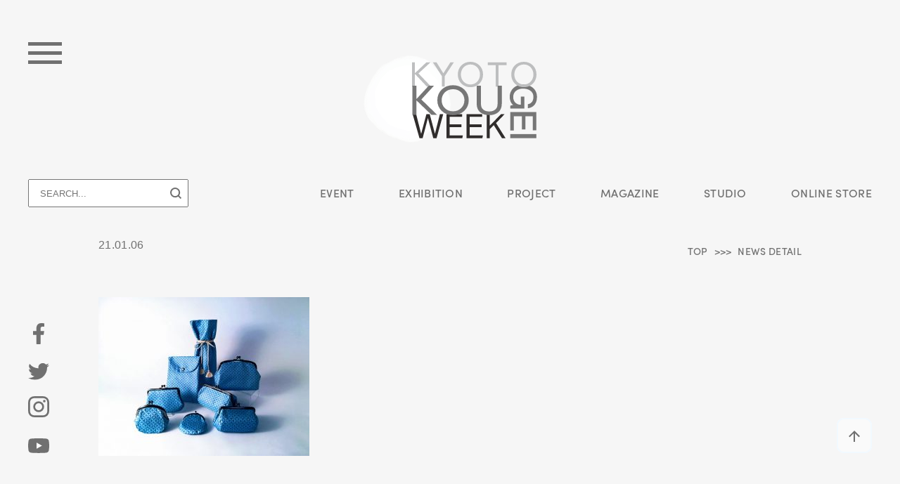

--- FILE ---
content_type: text/html; charset=UTF-8
request_url: https://kougeiweek.kyoto/store/morisan/morisan_store_001/
body_size: 36491
content:
<!DOCTYPE html>
<html lang="ja">

<head prefix="og: http://ogp.me/ns# website: http://ogp.me/ns/website#">
<!-- <head prefix="og: http://ogp.me/ns# article: http://ogp.me/ns/article#"> -->
  <meta charset="utf-8">
  
  <meta name="viewport" content="width=device-width">
  
  <link rel="shortcut icon" href="https://kougeiweek.kyoto/kkw2020/wp-content/themes/kougeiweek2020/img/favicon/favicon.ico">
  <link rel="shortcut icon" href="https://kougeiweek.kyoto/kkw2020/wp-content/themes/kougeiweek2020/img/ogp/ogp.png">

  <link rel="stylesheet" href="https://use.typekit.net/zhf0qus.css">

  <link rel="stylesheet" type="text/css" media="all" href="https://kougeiweek.kyoto/kkw2020/wp-content/themes/kougeiweek2020/css/swiper.min.css">
  <link rel="stylesheet" type="text/css" media="all" href="https://kougeiweek.kyoto/kkw2020/wp-content/themes/kougeiweek2020/css/common.css">
  <link rel="stylesheet" type="text/css" media="all" href="https://kougeiweek.kyoto/kkw2020/wp-content/themes/kougeiweek2020/css/style.css">

  <script src="https://code.jquery.com/jquery-3.3.1.min.js"></script>
  <!-- <script src="https://code.jquery.com/jquery-2.2.4.min.js"></script> -->
  <script src="https://kougeiweek.kyoto/kkw2020/wp-content/themes/kougeiweek2020/js/swiper.min.js"></script>
  <script src="https://unpkg.com/infinite-scroll@3/dist/infinite-scroll.pkgd.min.js"></script>
  <script src="https://kougeiweek.kyoto/kkw2020/wp-content/themes/kougeiweek2020/js/common.js"></script>
  <script src="https://ajaxzip3.github.io/ajaxzip3.js"></script>
  
		<!-- All in One SEO 4.0.18 -->
		<title>| KYOTO KOUGEI WEEK 2020</title>
		<meta property="og:site_name" content="KYOTO KOUGEI WEEK 2020 | 「KOUGEI」で京都を国際的な総合交流の場へ" />
		<meta property="og:type" content="article" />
		<meta property="og:title" content="| KYOTO KOUGEI WEEK 2020" />
		<meta property="article:published_time" content="2021-01-06T05:46:39Z" />
		<meta property="article:modified_time" content="2021-01-06T05:46:50Z" />
		<meta property="article:publisher" content="https://www.facebook.com/kyotokougeiweek/" />
		<meta property="twitter:card" content="summary" />
		<meta property="twitter:site" content="@kyotokougeiweek" />
		<meta property="twitter:domain" content="kougeiweek.kyoto" />
		<meta property="twitter:title" content="| KYOTO KOUGEI WEEK 2020" />
		<script type="application/ld+json" class="aioseo-schema">
			{"@context":"https:\/\/schema.org","@graph":[{"@type":"WebSite","@id":"https:\/\/kougeiweek.kyoto\/#website","url":"https:\/\/kougeiweek.kyoto\/","name":"KYOTO KOUGEI WEEK 2020","description":"\u300cKOUGEI\u300d\u3067\u4eac\u90fd\u3092\u56fd\u969b\u7684\u306a\u7dcf\u5408\u4ea4\u6d41\u306e\u5834\u3078","publisher":{"@id":"https:\/\/kougeiweek.kyoto\/#organization"}},{"@type":"Organization","@id":"https:\/\/kougeiweek.kyoto\/#organization","name":"KYOTO \u5de5\u82b8\u30a6\u30a3\u30fc\u30af","url":"https:\/\/kougeiweek.kyoto\/","sameAs":["https:\/\/www.facebook.com\/kyotokougeiweek\/","https:\/\/twitter.com\/kyotokougeiweek","https:\/\/www.instagram.com\/kyotokougeiweek\/","https:\/\/www.youtube.com\/channel\/UCIH2Lk_N-i1kknuAhhTPgqg"]},{"@type":"BreadcrumbList","@id":"https:\/\/kougeiweek.kyoto\/store\/morisan\/morisan_store_001\/#breadcrumblist","itemListElement":[{"@type":"ListItem","@id":"https:\/\/kougeiweek.kyoto\/#listItem","position":"1","item":{"@id":"https:\/\/kougeiweek.kyoto\/#item","name":"\u30db\u30fc\u30e0","description":"\u4eac\u90fd\u304b\u3089\u4e16\u754c\u3078\u672a\u6765\u5fd7\u5411\u306e\u4f1d\u7d71\u7523\u696d\u3068\u3001\u5de5\u82b8\u3092\u901a\u3058\u305f\u56fd\u969b\u4ea4\u6d41\u3092\u63a8\u9032\u3057\u767a\u4fe1\u3059\u308b\u30d7\u30e9\u30c3\u30c8\u30d5\u30a9\u30fc\u30e0\u3092\u5275\u3063\u3066\u3044\u304d\u307e\u3059\u3002","url":"https:\/\/kougeiweek.kyoto\/"},"nextItem":"https:\/\/kougeiweek.kyoto\/store\/morisan\/morisan_store_001\/#listItem"},{"@type":"ListItem","@id":"https:\/\/kougeiweek.kyoto\/store\/morisan\/morisan_store_001\/#listItem","position":"2","item":{"@id":"https:\/\/kougeiweek.kyoto\/store\/morisan\/morisan_store_001\/#item","url":"https:\/\/kougeiweek.kyoto\/store\/morisan\/morisan_store_001\/"},"previousItem":"https:\/\/kougeiweek.kyoto\/#listItem"}]},{"@type":"Person","@id":"https:\/\/kougeiweek.kyoto\/author\/tryout_staff\/#author","url":"https:\/\/kougeiweek.kyoto\/author\/tryout_staff\/","name":"tryout_staff","image":{"@type":"ImageObject","@id":"https:\/\/kougeiweek.kyoto\/store\/morisan\/morisan_store_001\/#authorImage","url":"https:\/\/kougeiweek.kyoto\/kkw2020\/wp-content\/plugins\/ultimate-member\/assets\/img\/default_avatar.jpg","width":"96","height":"96","caption":"tryout_staff"},"sameAs":["https:\/\/www.facebook.com\/kyotokougeiweek\/","https:\/\/twitter.com\/kyotokougeiweek","https:\/\/www.instagram.com\/kyotokougeiweek\/","https:\/\/www.youtube.com\/channel\/UCIH2Lk_N-i1kknuAhhTPgqg"]},{"@type":"ItemPage","@id":"https:\/\/kougeiweek.kyoto\/store\/morisan\/morisan_store_001\/#itempage","url":"https:\/\/kougeiweek.kyoto\/store\/morisan\/morisan_store_001\/","name":"| KYOTO KOUGEI WEEK 2020","inLanguage":"ja","isPartOf":{"@id":"https:\/\/kougeiweek.kyoto\/#website"},"breadcrumb":{"@id":"https:\/\/kougeiweek.kyoto\/store\/morisan\/morisan_store_001\/#breadcrumblist"},"author":"https:\/\/kougeiweek.kyoto\/store\/morisan\/morisan_store_001\/#author","creator":"https:\/\/kougeiweek.kyoto\/store\/morisan\/morisan_store_001\/#author","datePublished":"2021-01-06T05:46:39+09:00","dateModified":"2021-01-06T05:46:50+09:00"}]}
		</script>
		<!-- All in One SEO -->

<link rel='dns-prefetch' href='//ajaxzip3.github.io' />
<link rel='dns-prefetch' href='//s.w.org' />
<link rel="alternate" type="application/rss+xml" title="KYOTO KOUGEI WEEK 2020 &raquo;  のコメントのフィード" href="https://kougeiweek.kyoto/store/morisan/morisan_store_001/feed/" />
		<script type="text/javascript">
			window._wpemojiSettings = {"baseUrl":"https:\/\/s.w.org\/images\/core\/emoji\/13.1.0\/72x72\/","ext":".png","svgUrl":"https:\/\/s.w.org\/images\/core\/emoji\/13.1.0\/svg\/","svgExt":".svg","source":{"concatemoji":"https:\/\/kougeiweek.kyoto\/kkw2020\/wp-includes\/js\/wp-emoji-release.min.js?ver=5.8.12"}};
			!function(e,a,t){var n,r,o,i=a.createElement("canvas"),p=i.getContext&&i.getContext("2d");function s(e,t){var a=String.fromCharCode;p.clearRect(0,0,i.width,i.height),p.fillText(a.apply(this,e),0,0);e=i.toDataURL();return p.clearRect(0,0,i.width,i.height),p.fillText(a.apply(this,t),0,0),e===i.toDataURL()}function c(e){var t=a.createElement("script");t.src=e,t.defer=t.type="text/javascript",a.getElementsByTagName("head")[0].appendChild(t)}for(o=Array("flag","emoji"),t.supports={everything:!0,everythingExceptFlag:!0},r=0;r<o.length;r++)t.supports[o[r]]=function(e){if(!p||!p.fillText)return!1;switch(p.textBaseline="top",p.font="600 32px Arial",e){case"flag":return s([127987,65039,8205,9895,65039],[127987,65039,8203,9895,65039])?!1:!s([55356,56826,55356,56819],[55356,56826,8203,55356,56819])&&!s([55356,57332,56128,56423,56128,56418,56128,56421,56128,56430,56128,56423,56128,56447],[55356,57332,8203,56128,56423,8203,56128,56418,8203,56128,56421,8203,56128,56430,8203,56128,56423,8203,56128,56447]);case"emoji":return!s([10084,65039,8205,55357,56613],[10084,65039,8203,55357,56613])}return!1}(o[r]),t.supports.everything=t.supports.everything&&t.supports[o[r]],"flag"!==o[r]&&(t.supports.everythingExceptFlag=t.supports.everythingExceptFlag&&t.supports[o[r]]);t.supports.everythingExceptFlag=t.supports.everythingExceptFlag&&!t.supports.flag,t.DOMReady=!1,t.readyCallback=function(){t.DOMReady=!0},t.supports.everything||(n=function(){t.readyCallback()},a.addEventListener?(a.addEventListener("DOMContentLoaded",n,!1),e.addEventListener("load",n,!1)):(e.attachEvent("onload",n),a.attachEvent("onreadystatechange",function(){"complete"===a.readyState&&t.readyCallback()})),(n=t.source||{}).concatemoji?c(n.concatemoji):n.wpemoji&&n.twemoji&&(c(n.twemoji),c(n.wpemoji)))}(window,document,window._wpemojiSettings);
		</script>
		<style type="text/css">
img.wp-smiley,
img.emoji {
	display: inline !important;
	border: none !important;
	box-shadow: none !important;
	height: 1em !important;
	width: 1em !important;
	margin: 0 .07em !important;
	vertical-align: -0.1em !important;
	background: none !important;
	padding: 0 !important;
}
</style>
	<link rel='stylesheet' id='wp-block-library-css'  href='https://kougeiweek.kyoto/kkw2020/wp-includes/css/dist/block-library/style.min.css?ver=5.8.12' type='text/css' media='all' />
<link rel='stylesheet' id='um_fonticons_ii-css'  href='https://kougeiweek.kyoto/kkw2020/wp-content/plugins/ultimate-member/assets/css/um-fonticons-ii.css?ver=2.1.15' type='text/css' media='all' />
<link rel='stylesheet' id='um_fonticons_fa-css'  href='https://kougeiweek.kyoto/kkw2020/wp-content/plugins/ultimate-member/assets/css/um-fonticons-fa.css?ver=2.1.15' type='text/css' media='all' />
<link rel='stylesheet' id='select2-css'  href='https://kougeiweek.kyoto/kkw2020/wp-content/plugins/ultimate-member/assets/css/select2/select2.min.css?ver=2.1.15' type='text/css' media='all' />
<link rel='stylesheet' id='um_crop-css'  href='https://kougeiweek.kyoto/kkw2020/wp-content/plugins/ultimate-member/assets/css/um-crop.css?ver=2.1.15' type='text/css' media='all' />
<link rel='stylesheet' id='um_modal-css'  href='https://kougeiweek.kyoto/kkw2020/wp-content/plugins/ultimate-member/assets/css/um-modal.css?ver=2.1.15' type='text/css' media='all' />
<link rel='stylesheet' id='um_styles-css'  href='https://kougeiweek.kyoto/kkw2020/wp-content/plugins/ultimate-member/assets/css/um-styles.css?ver=2.1.15' type='text/css' media='all' />
<link rel='stylesheet' id='um_profile-css'  href='https://kougeiweek.kyoto/kkw2020/wp-content/plugins/ultimate-member/assets/css/um-profile.css?ver=2.1.15' type='text/css' media='all' />
<link rel='stylesheet' id='um_account-css'  href='https://kougeiweek.kyoto/kkw2020/wp-content/plugins/ultimate-member/assets/css/um-account.css?ver=2.1.15' type='text/css' media='all' />
<link rel='stylesheet' id='um_misc-css'  href='https://kougeiweek.kyoto/kkw2020/wp-content/plugins/ultimate-member/assets/css/um-misc.css?ver=2.1.15' type='text/css' media='all' />
<link rel='stylesheet' id='um_fileupload-css'  href='https://kougeiweek.kyoto/kkw2020/wp-content/plugins/ultimate-member/assets/css/um-fileupload.css?ver=2.1.15' type='text/css' media='all' />
<link rel='stylesheet' id='um_datetime-css'  href='https://kougeiweek.kyoto/kkw2020/wp-content/plugins/ultimate-member/assets/css/pickadate/default.css?ver=2.1.15' type='text/css' media='all' />
<link rel='stylesheet' id='um_datetime_date-css'  href='https://kougeiweek.kyoto/kkw2020/wp-content/plugins/ultimate-member/assets/css/pickadate/default.date.css?ver=2.1.15' type='text/css' media='all' />
<link rel='stylesheet' id='um_datetime_time-css'  href='https://kougeiweek.kyoto/kkw2020/wp-content/plugins/ultimate-member/assets/css/pickadate/default.time.css?ver=2.1.15' type='text/css' media='all' />
<link rel='stylesheet' id='um_raty-css'  href='https://kougeiweek.kyoto/kkw2020/wp-content/plugins/ultimate-member/assets/css/um-raty.css?ver=2.1.15' type='text/css' media='all' />
<link rel='stylesheet' id='um_scrollbar-css'  href='https://kougeiweek.kyoto/kkw2020/wp-content/plugins/ultimate-member/assets/css/simplebar.css?ver=2.1.15' type='text/css' media='all' />
<link rel='stylesheet' id='um_tipsy-css'  href='https://kougeiweek.kyoto/kkw2020/wp-content/plugins/ultimate-member/assets/css/um-tipsy.css?ver=2.1.15' type='text/css' media='all' />
<link rel='stylesheet' id='um_responsive-css'  href='https://kougeiweek.kyoto/kkw2020/wp-content/plugins/ultimate-member/assets/css/um-responsive.css?ver=2.1.15' type='text/css' media='all' />
<link rel='stylesheet' id='um_default_css-css'  href='https://kougeiweek.kyoto/kkw2020/wp-content/plugins/ultimate-member/assets/css/um-old-default.css?ver=2.1.15' type='text/css' media='all' />
<script type='text/javascript' src='https://kougeiweek.kyoto/kkw2020/wp-includes/js/jquery/jquery.min.js?ver=3.6.0' id='jquery-core-js'></script>
<script type='text/javascript' src='https://kougeiweek.kyoto/kkw2020/wp-includes/js/jquery/jquery-migrate.min.js?ver=3.3.2' id='jquery-migrate-js'></script>
<script type='text/javascript' src='https://kougeiweek.kyoto/kkw2020/wp-content/plugins/ultimate-member/assets/js/um-gdpr.min.js?ver=2.1.15' id='um-gdpr-js'></script>
<link rel="https://api.w.org/" href="https://kougeiweek.kyoto/wp-json/" /><link rel="alternate" type="application/json" href="https://kougeiweek.kyoto/wp-json/wp/v2/media/523" /><link rel="EditURI" type="application/rsd+xml" title="RSD" href="https://kougeiweek.kyoto/kkw2020/xmlrpc.php?rsd" />
<link rel="wlwmanifest" type="application/wlwmanifest+xml" href="https://kougeiweek.kyoto/kkw2020/wp-includes/wlwmanifest.xml" /> 
<meta name="generator" content="WordPress 5.8.12" />
<link rel='shortlink' href='https://kougeiweek.kyoto/?p=523' />
<link rel="alternate" type="application/json+oembed" href="https://kougeiweek.kyoto/wp-json/oembed/1.0/embed?url=https%3A%2F%2Fkougeiweek.kyoto%2Fstore%2Fmorisan%2Fmorisan_store_001%2F" />
<link rel="alternate" type="text/xml+oembed" href="https://kougeiweek.kyoto/wp-json/oembed/1.0/embed?url=https%3A%2F%2Fkougeiweek.kyoto%2Fstore%2Fmorisan%2Fmorisan_store_001%2F&#038;format=xml" />
		<style type="text/css">
			.um_request_name {
				display: none !important;
			}
		</style>
	</head>

<body>
<!-- HEADER -->
  <header id="HEADER-area" class="hd">
    <div class="hd__inr">
      <div class="hd__logo">
        <a href="https://kougeiweek.kyoto/"><img src="https://kougeiweek.kyoto/kkw2020/wp-content/themes/kougeiweek2020/img/common/logo_head.png" alt="KYOTO KOUGEI WEEK"></a>
      </div>
      <!-- ハンバーガーメニュー -->
      <div class="hd__hum">
        <span></span>
        <span></span>
        <span></span>
      </div>
      <!-- サインイン
      <div class="hd__sign">
                <a href="https://kougeiweek.kyoto/login/">
          <svg xmlns="http://www.w3.org/2000/svg" width="79.121" height="16" viewBox="0 0 79.121 16"><defs><style>.a{fill:#707070;}</style></defs><g transform="translate(-1132.885 -50)"><path class="a" d="M4.13.14A2.993,2.993,0,0,0,7.392-2.744c0-1.414-1.022-2.3-2.646-2.7L3.528-5.754c-1.218-.308-1.316-.952-1.316-1.26A1.558,1.558,0,0,1,3.934-8.442,1.554,1.554,0,0,1,5.642-6.916H7.07A2.85,2.85,0,0,0,3.976-9.758,2.944,2.944,0,0,0,.77-6.986c0,.8.336,2.016,2.394,2.534L4.4-4.144c.784.21,1.554.616,1.554,1.47a1.615,1.615,0,0,1-1.82,1.5,1.847,1.847,0,0,1-2-1.624H.7A3.157,3.157,0,0,0,4.13.14ZM9.6,0h1.442V-9.646H9.6Zm8.568.14c2.772,0,4.592-1.6,4.592-5.026H18.41v1.232h2.772a1.233,1.233,0,0,1-.028.238A2.779,2.779,0,0,1,18.172-1.19,3.516,3.516,0,0,1,14.728-4.8a3.519,3.519,0,0,1,3.444-3.626A3.431,3.431,0,0,1,20.5-7.5L21.5-8.428a4.72,4.72,0,0,0-3.332-1.33A4.888,4.888,0,0,0,13.286-4.8,4.885,4.885,0,0,0,18.172.14ZM30.338-9.646v6.972L26.166-9.646h-1.4V0h1.442V-7.028L30.422,0H31.78V-9.646ZM41.874.14a3.386,3.386,0,0,0,3.57-3.486v-6.3H44V-3.36a1.97,1.97,0,0,1-2.128,2.114A1.96,1.96,0,0,1,39.76-3.36V-9.646H38.318v6.3A3.375,3.375,0,0,0,41.874.14ZM52.066-9.646H48.2V0h1.442V-3.57h2.422a2.791,2.791,0,0,0,2.94-3.024A2.819,2.819,0,0,0,52.066-9.646Zm-.084,4.76H49.644V-8.33h2.394a1.554,1.554,0,0,1,1.526,1.736A1.55,1.55,0,0,1,51.982-4.886Z" transform="translate(1157 64)"/><g transform="translate(1132.885 50)"><path class="a" d="M0,370v-2c0-2.2,3.6-4,8-4s8,1.8,8,4v2Zm4-12a4,4,0,1,1,4,4A4,4,0,0,1,4,358Z" transform="translate(0 -354)"/></g></g></svg>
                </a>
      </div>
      -->
      <!-- SNSリンク -->
      <div class="hd__sns">
        <ul class="hd__sns--list">
          <li><a href="https://www.facebook.com/kyotokougeiweek/" target="_blank"><img src="https://kougeiweek.kyoto/kkw2020/wp-content/themes/kougeiweek2020/img/common/icon_fb.svg" alt="facebook"></a></li>
          <li><a href="https://twitter.com/kyotokougeiweek" target="_blank"><img src="https://kougeiweek.kyoto/kkw2020/wp-content/themes/kougeiweek2020/img/common/icon_tw.svg" alt="twitter"></a></li>
          <li><a href="https://www.instagram.com/kyotokougeiweek/" target="_blank"><img src="https://kougeiweek.kyoto/kkw2020/wp-content/themes/kougeiweek2020/img/common/icon_in.svg" alt="instagram"></a></li>
          <li><a href="https://www.youtube.com/channel/UCIH2Lk_N-i1kknuAhhTPgqg" target="_blank"><img src="https://kougeiweek.kyoto/kkw2020/wp-content/themes/kougeiweek2020/img/common/icon_yt.svg" alt="you tube"></a></li>
        </ul>
      </div>
      <!-- TO TOP -->
      <div class="hd__totop">
        <a href="#"><img src="https://kougeiweek.kyoto/kkw2020/wp-content/themes/kougeiweek2020/img/common/btn_totop.svg" alt="TO TOP"></a>
      </div>
      <!-- ヘッダーナビ -->
      <nav class="hd__nav">
        <div class="hd__nav--search arial">
                    <form id="form" action="https://kougeiweek.kyoto/" method="get">
            <input id="s-box" name="s" type="text" placeholder="SEARCH..."/>
            <button type="submit" id="s-btn-area"><img src="https://kougeiweek.kyoto/kkw2020/wp-content/themes/kougeiweek2020/img/common/icon_search.svg" alt="SEARCH"></button>
          </form>
        </div>
        <ul class="hd__nav--link sofia">
          <li><a href="https://kougeiweek.kyoto/article_cat/event/">EVENT</a></li>
          <li><a href="https://kougeiweek.kyoto/article_cat/exhibition/">EXHIBITION</a></li>
          <li class="project">
            <span>PROJECT</span>
            <ul class="hd__nav--link--list">
              <!--<li><a href="http://kougeinow.com/" target="_blank">DIALOGUE</a></li>-->
              <li><a href="https://dialoguekyoto.com/" target="_blank">DIALOGUE</a></li>
              <li><a href="https://kougeiweek.kyoto/visit/">ONLINE FACTORY VISIT</a></li>
              <li><a href="https://kougeiweek.kyoto/house/">KYOTO HOUSE</a></li>
              <li><a href="https://kougeiweek.kyoto/article_cat/symposium/">SYMPOSIUM</a></li>
            </ul>
          </li>
          <li><a href="https://kougeiweek.kyoto/magazine/">MAGAZINE</a></li>
          <li><a href="https://kougeiweek.kyoto/studio/">STUDIO</a></li>
          <li><a href="https://kougeiweek.kyoto/store/">ONLINE STORE</a></li>
        </ul>
        <!-- 
        <div class="hd__nav--lang arial">
          <ul>
          	<li class="lang-item lang-item-6 lang-item-ja current-lang lang-item-first"><a lang="ja" hreflang="ja" href="https://kougeiweek.kyoto/store/morisan/morisan_store_001/">ja</a></li>
	<li class="lang-item lang-item-9 lang-item-en no-translation"><a lang="en-US" hreflang="en-US" href="https://kougeiweek.kyoto/en/top/">en</a></li>
          </ul>
        </div>
        -->
      </nav>
    </div>
  </header>

  <section id="MENU-area" class="menu">
    <div class="menu__inr">
      <div class="menu__bunkasho">
        <img src="https://kougeiweek.kyoto/kkw2020/wp-content/themes/kougeiweek2020/img/common/logo_bunkasho.svg" alt="facebook">
        <p>令和２年度 文化庁<br>国際文化芸術発信拠点形成事業</p>
      </div>
      <div class="menu__lft sofia">
        <div class="menu__lft--blk">
          <a class="menu__lft--logo" href="https://kougeiweek.kyoto/"><img src="https://kougeiweek.kyoto/kkw2020/wp-content/themes/kougeiweek2020/img/common/logo_menu.png" alt="KYOTO KOUGEI WEEK"></a>
          <h2 class="menu__lft--ttl ">LIFE with KOUGEI</h2>
          <p class="menu__lft--txt">
            Gratitude for the blessings of nature<br>
            Feeling moved by the beauty of nature<br>
            Using the expertise of “SHOKUNIN” <br>
            to embrace nature in daily life<br>
            KOUGEI is all about human creation
          </p>
          <ul class="menu__lft--sns">
            <li><a href="https://www.facebook.com/kyotokougeiweek/" target="_blank"><img src="https://kougeiweek.kyoto/kkw2020/wp-content/themes/kougeiweek2020/img/common/icon_fb.svg" alt="facebook"></a></li>
            <li><a href="https://twitter.com/kyotokougeiweek" target="_blank"><img src="https://kougeiweek.kyoto/kkw2020/wp-content/themes/kougeiweek2020/img/common/icon_tw.svg" alt="twitter"></a></li>
            <li><a href="https://www.instagram.com/kyotokougeiweek/" target="_blank"><img src="https://kougeiweek.kyoto/kkw2020/wp-content/themes/kougeiweek2020/img/common/icon_in.svg" alt="instagram"></a></li>
            <li><a href="https://www.youtube.com/channel/UCIH2Lk_N-i1kknuAhhTPgqg" target="_blank"><img src="https://kougeiweek.kyoto/kkw2020/wp-content/themes/kougeiweek2020/img/common/icon_yt.svg" alt="you tube"></a></li>
          </ul>
        </div><!-- menu__lft--blk -->
        <div class="menu__lft--blk">
          <ul class="menu__lft--btn">
            <!-- 
            <li>
                            <a href="https://kougeiweek.kyoto/login/">
                <svg xmlns="http://www.w3.org/2000/svg" width="79.121" height="16" viewBox="0 0 79.121 16"><defs><style>.a{fill:#707070;}</style></defs><g transform="translate(-1132.885 -50)"><path class="a" d="M4.13.14A2.993,2.993,0,0,0,7.392-2.744c0-1.414-1.022-2.3-2.646-2.7L3.528-5.754c-1.218-.308-1.316-.952-1.316-1.26A1.558,1.558,0,0,1,3.934-8.442,1.554,1.554,0,0,1,5.642-6.916H7.07A2.85,2.85,0,0,0,3.976-9.758,2.944,2.944,0,0,0,.77-6.986c0,.8.336,2.016,2.394,2.534L4.4-4.144c.784.21,1.554.616,1.554,1.47a1.615,1.615,0,0,1-1.82,1.5,1.847,1.847,0,0,1-2-1.624H.7A3.157,3.157,0,0,0,4.13.14ZM9.6,0h1.442V-9.646H9.6Zm8.568.14c2.772,0,4.592-1.6,4.592-5.026H18.41v1.232h2.772a1.233,1.233,0,0,1-.028.238A2.779,2.779,0,0,1,18.172-1.19,3.516,3.516,0,0,1,14.728-4.8a3.519,3.519,0,0,1,3.444-3.626A3.431,3.431,0,0,1,20.5-7.5L21.5-8.428a4.72,4.72,0,0,0-3.332-1.33A4.888,4.888,0,0,0,13.286-4.8,4.885,4.885,0,0,0,18.172.14ZM30.338-9.646v6.972L26.166-9.646h-1.4V0h1.442V-7.028L30.422,0H31.78V-9.646ZM41.874.14a3.386,3.386,0,0,0,3.57-3.486v-6.3H44V-3.36a1.97,1.97,0,0,1-2.128,2.114A1.96,1.96,0,0,1,39.76-3.36V-9.646H38.318v6.3A3.375,3.375,0,0,0,41.874.14ZM52.066-9.646H48.2V0h1.442V-3.57h2.422a2.791,2.791,0,0,0,2.94-3.024A2.819,2.819,0,0,0,52.066-9.646Zm-.084,4.76H49.644V-8.33h2.394a1.554,1.554,0,0,1,1.526,1.736A1.55,1.55,0,0,1,51.982-4.886Z" transform="translate(1157 64)"/><g transform="translate(1132.885 50)"><path class="a" d="M0,370v-2c0-2.2,3.6-4,8-4s8,1.8,8,4v2Zm4-12a4,4,0,1,1,4,4A4,4,0,0,1,4,358Z" transform="translate(0 -354)"/></g></g></svg>
                            </a>
            </li>
            -->
            <li><a href="https://kougeiweek.kyoto/contact/"><svg xmlns="http://www.w3.org/2000/svg" width="96.708" height="16.6" viewBox="0 0 96.708 16.6"><defs><style>.a{fill:#707070;}</style></defs><g transform="translate(-500 -706.4)"><g transform="translate(507.885 706)"><path class="a" d="M5.558.14A4.71,4.71,0,0,0,9.268-1.6L8.2-2.45A3.393,3.393,0,0,1,5.572-1.2,3.509,3.509,0,0,1,2.1-4.8,3.509,3.509,0,0,1,5.572-8.4,3.35,3.35,0,0,1,8.2-7.154l1.064-.854a4.71,4.71,0,0,0-3.71-1.736A4.906,4.906,0,0,0,.658-4.8,4.906,4.906,0,0,0,5.558.14Zm9.814,0a4.888,4.888,0,0,0,4.9-4.942,4.891,4.891,0,0,0-4.9-4.956A4.876,4.876,0,0,0,10.5-4.8,4.873,4.873,0,0,0,15.372.14Zm0-1.344a3.483,3.483,0,0,1-3.43-3.6,3.487,3.487,0,0,1,3.43-3.612A3.5,3.5,0,0,1,18.83-4.8,3.5,3.5,0,0,1,15.372-1.2ZM28.084-9.646v6.972L23.912-9.646h-1.4V0h1.442V-7.028L28.168,0h1.358V-9.646Zm10.486,0H31.388V-8.33h2.87V0H35.7V-8.33h2.87ZM45.64,0h1.512l-3.64-9.646h-1.54L38.318,0H39.83l.9-2.436h4ZM41.188-3.7l1.54-4.158L44.268-3.7ZM52.822.14A4.71,4.71,0,0,0,56.532-1.6L55.468-2.45A3.393,3.393,0,0,1,52.836-1.2a3.509,3.509,0,0,1-3.472-3.6,3.509,3.509,0,0,1,3.472-3.6,3.35,3.35,0,0,1,2.632,1.246l1.064-.854a4.71,4.71,0,0,0-3.71-1.736,4.906,4.906,0,0,0-4.9,4.942A4.906,4.906,0,0,0,52.822.14ZM64.708-9.646H57.526V-8.33H60.4V0h1.442V-8.33h2.87Z" transform="translate(24.115 14)"/></g><path class="a" d="M0,8.5V25.1H23.162V8.5Zm14.139,8.518-2.1,2.112a.669.669,0,0,1-.9.01L9.023,17.018,9.042,17,1.408,9.272H21.76L14.12,17Zm-6.216-.012L.772,23.886V9.821Zm.544.547L10.6,19.695a1.43,1.43,0,0,0,.978.383,1.458,1.458,0,0,0,1-.394L14.7,17.553l7.04,6.775H1.423Zm6.772-.547L22.39,9.821V23.886Z" transform="translate(500 697.9)"/></g></svg></a></li>
          </ul>
        </div>
      </div><!-- menu__lft -->
      <div class="menu__rgt">
        <div class="menu__rgt--search">
                    <form id="form" action="https://kougeiweek.kyoto/" method="get">
            <input id="s-box" name="s" type="text" placeholder="SEARCH..."/>
            <button type="submit" id="s-btn-area"><img src="https://kougeiweek.kyoto/kkw2020/wp-content/themes/kougeiweek2020/img/common/icon_search.svg" alt="SEARCH"></button>
          </form>
        </div>
        <ul class="menu__rgt--link sofia">
          <li><a href="https://kougeiweek.kyoto/article_cat/event/">EVENT</a></li>
          <li><a href="https://kougeiweek.kyoto/article_cat/exhibition/">EXHIBITION</a></li>
          <li><a href="https://kougeiweek.kyoto/magazine/">MAGAZINE</a></li>
          <li><a href="https://kougeiweek.kyoto/studio/">STUDIO</a></li>
          <li><a href="https://kougeiweek.kyoto/about/">ABOUT</a></li>
          <li><a href="https://kougeiweek.kyoto/store/">ONLINE STORE</a></li>
          <li><a href="http://kougeinow.com/" target="_blank">DIALOGUE</a></li>
          <li><a href="https://kougeiweek.kyoto/house/">KYOTO HOUSE</a></li>
          <li><a href="https://kougeiweek.kyoto/visit/">ONLINE FACTORY VISIT</a></li>
          <li><a href="https://kougeiweek.kyoto/article_cat/symposium/">SYMPOSIUM</a></li>
          <li><a href="https://kyoto-craftsmanstudio.com/" target="_blank">京都職人工房</a></li>
        </ul>
      </div>
    </div>
  </section>
<!-- //HEADER -->  <main id="NEWS"><!-- 最大幅 -->

    <div class="inrWidth single">
      <div class="breadcrumb RGT sofia">
        <a href="https://kougeiweek.kyoto/">TOP</a><span>NEWS DETAIL</span>
      </div>
      <div class="released">21.01.06</div>
      <h1 class="single__ttl sofia"></h1>

      <section id="NEWS-article" class="article">
         <div class="article__txt">
          
                <article>
          <p class="attachment"><a href='https://kougeiweek.kyoto/kkw2020/wp-content/uploads/2021/01/morisan_store_001.jpg'><img width="300" height="226" src="https://kougeiweek.kyoto/kkw2020/wp-content/uploads/2021/01/morisan_store_001-300x226.jpg" class="attachment-medium size-medium" alt="" loading="lazy" srcset="https://kougeiweek.kyoto/kkw2020/wp-content/uploads/2021/01/morisan_store_001-300x226.jpg 300w, https://kougeiweek.kyoto/kkw2020/wp-content/uploads/2021/01/morisan_store_001-768x579.jpg 768w, https://kougeiweek.kyoto/kkw2020/wp-content/uploads/2021/01/morisan_store_001.jpg 1013w" sizes="(max-width: 300px) 100vw, 300px" /></a></p>
        </article>
    
        </div>
        <div class="article__thumbnail">
                  </div>
      </section>
            <div class="pager sofia">
                <a class="pager__top" href="https://kougeiweek.kyoto//news/">LIST TOP</a>
              </div>
    </div>
  </main>
  <!-- //CONTAINER -->
  <footer id="FOOTER-area" class="ft sofia launch">
    <div class="ft__inr">
      <div class="ft__lft">
        <div class="ft__lft--ttl">
          <h3>KYOTO KOUGEI WEEK</h3>
        </div>
        <ul class="ft__lft--nav">
          <li><a href="https://kougeiweek.kyoto//article_cat/event/">EVENT</a></li>
          <li><a href="https://kougeiweek.kyoto//article_cat/exhibition/">EXHIBITION</a></li>
          <li><a href="https://kougeiweek.kyoto//house/">KYOTO HOUSE</a></li>
          <li><a href="https://kougeiweek.kyoto//visit/">ONLINE FACTORY VISIT</a></li>
          <li><a href="https://kougeiweek.kyoto//studio/">STUDIO</a></li>
          <li><a href="https://kougeiweek.kyoto//about/">ABOUT</a></li>
          <li><a href="https://kougeiweek.kyoto//store/">ONLINE STORE</a></li>
          <!-- <li><a href="https://www.kougeimagazine.com/" target="_blank">MAGAZINE</a></li>
          <li><a href="http://kougeinow.com/" target="_blank">DIALOGUE</a></li> -->
          <li><a href="https://dialoguekyoto.com" target="_blank">DIALOGUE</a></li>
          <li><a href="https://kyoto-craftsmanstudio.com/" target="_blank">京都職人工房</a></li>
          <li><a href="https://www.kougeimagazine.com/" target="_blank">KYOTO CRAFT MAGAZINE</a></li>
        </ul>
<!--         <div class="ft__lft--copy">
          <p>&copy; KYOTO KOUGEI WEEK. All rights reserved.</p>
        </div> -->
      </div>
      <div class="ft__rgt">
      	<div class="ft__rgt--warp">
      		<div>
		        <ul class="ft__rgt--sns">
		          <li><a href="https://www.facebook.com/kyotokougeiweek/" target="_blank"><img src="https://kougeiweek.kyoto/kkw2020/wp-content/themes/kougeiweek2020/img/common/icon_fb.svg" alt="facebook"></a></li>
		          <li><a href="https://twitter.com/kyotokougeiweek" target="_blank"><img src="https://kougeiweek.kyoto/kkw2020/wp-content/themes/kougeiweek2020/img/common/icon_tw.svg" alt="twitter"></a></li>
		          <li><a href="https://www.instagram.com/kyotokougeiweek/" target="_blank"><img src="https://kougeiweek.kyoto/kkw2020/wp-content/themes/kougeiweek2020/img/common/icon_in.svg" alt="instagram"></a></li>
		          <li><a href="https://www.youtube.com/channel/UCIH2Lk_N-i1kknuAhhTPgqg" target="_blank"><img src="https://kougeiweek.kyoto/kkw2020/wp-content/themes/kougeiweek2020/img/common/icon_yt.svg" alt="you tube"></a></li>
		        </ul>
		<!--         <div class="ft__rgt--geo">
		          <img src="https://kougeiweek.kyoto/kkw2020/wp-content/themes/kougeiweek2020/img/common/geotrust.png" alt="GeoTrust"></a>
		        </div>
		        <div class="ft__rgt--txt">
		          <p class="ft__rgt--txt--ttl">Membership via Email</p>
		          <p>Excepteur sint occaecat cupidatat non proident, <br class="pc">sunt in culpa qui officia</p>
		        </div>
		        <div class="ft__rgt--form">
		          <form id="form" action="自分のサイトURL" method="get">
		            <input id="s-box" name="s" type="text" placeholder="Email Address"/>
		            <button type="submit" id="s-btn-area"><div id="s-btn">SUBSCRIBE</div></button>
		          </form>
		        </div> -->
		        <ul class="ft__rgt--link">
		          <li><a href="https://kougeiweek.kyoto//policy/">個人情報の保護について</a></li>
		          <li><a href="https://kougeiweek.kyoto//contact/">お問い合わせ</a></li>
		        </ul>
		    </div>
			<!--
	      	<div class="ft__rgt--bunkasho">
	      		<img src="https://kougeiweek.kyoto/kkw2020/wp-content/themes/kougeiweek2020/img/common/logo_bunkasho.svg" alt="facebook">
	      		<p>令和２年度 文化庁<br>国際文化芸術発信拠点形成事業</p>
	      	</div>
			-->
	    </div>
        <div class="ft__rgt--copy">
          <p>&copy; KYOTO KOUGEI WEEK. All rights reserved.</p>
        </div>
      </div>
    </div>
  </footer>

<div id="um_upload_single" style="display:none"></div>
<div id="um_view_photo" style="display:none">

	<a href="javascript:void(0);" data-action="um_remove_modal" class="um-modal-close"
	   aria-label="Close view photo modal">
		<i class="um-faicon-times"></i>
	</a>

	<div class="um-modal-body photo">
		<div class="um-modal-photo"></div>
	</div>

</div><script type='text/javascript' src='https://ajaxzip3.github.io/ajaxzip3.js?ver=5.8.12' id='ajaxzip3-script-js'></script>
<script type='text/javascript' src='https://kougeiweek.kyoto/kkw2020/wp-content/plugins/ultimate-member/assets/js/select2/select2.full.min.js?ver=2.1.15' id='select2-js'></script>
<script type='text/javascript' src='https://kougeiweek.kyoto/kkw2020/wp-includes/js/underscore.min.js?ver=1.13.1' id='underscore-js'></script>
<script type='text/javascript' id='wp-util-js-extra'>
/* <![CDATA[ */
var _wpUtilSettings = {"ajax":{"url":"\/kkw2020\/wp-admin\/admin-ajax.php"}};
/* ]]> */
</script>
<script type='text/javascript' src='https://kougeiweek.kyoto/kkw2020/wp-includes/js/wp-util.min.js?ver=5.8.12' id='wp-util-js'></script>
<script type='text/javascript' src='https://kougeiweek.kyoto/kkw2020/wp-content/plugins/ultimate-member/assets/js/um-crop.min.js?ver=2.1.15' id='um_crop-js'></script>
<script type='text/javascript' src='https://kougeiweek.kyoto/kkw2020/wp-content/plugins/ultimate-member/assets/js/um-modal.min.js?ver=2.1.15' id='um_modal-js'></script>
<script type='text/javascript' src='https://kougeiweek.kyoto/kkw2020/wp-content/plugins/ultimate-member/assets/js/um-jquery-form.min.js?ver=2.1.15' id='um_jquery_form-js'></script>
<script type='text/javascript' src='https://kougeiweek.kyoto/kkw2020/wp-content/plugins/ultimate-member/assets/js/um-fileupload.min.js?ver=2.1.15' id='um_fileupload-js'></script>
<script type='text/javascript' src='https://kougeiweek.kyoto/kkw2020/wp-content/plugins/ultimate-member/assets/js/pickadate/picker.js?ver=2.1.15' id='um_datetime-js'></script>
<script type='text/javascript' src='https://kougeiweek.kyoto/kkw2020/wp-content/plugins/ultimate-member/assets/js/pickadate/picker.date.js?ver=2.1.15' id='um_datetime_date-js'></script>
<script type='text/javascript' src='https://kougeiweek.kyoto/kkw2020/wp-content/plugins/ultimate-member/assets/js/pickadate/picker.time.js?ver=2.1.15' id='um_datetime_time-js'></script>
<script type='text/javascript' src='https://kougeiweek.kyoto/kkw2020/wp-includes/js/dist/vendor/regenerator-runtime.min.js?ver=0.13.7' id='regenerator-runtime-js'></script>
<script type='text/javascript' src='https://kougeiweek.kyoto/kkw2020/wp-includes/js/dist/vendor/wp-polyfill.min.js?ver=3.15.0' id='wp-polyfill-js'></script>
<script type='text/javascript' src='https://kougeiweek.kyoto/kkw2020/wp-includes/js/dist/hooks.min.js?ver=a7edae857aab69d69fa10d5aef23a5de' id='wp-hooks-js'></script>
<script type='text/javascript' src='https://kougeiweek.kyoto/kkw2020/wp-includes/js/dist/i18n.min.js?ver=5f1269854226b4dd90450db411a12b79' id='wp-i18n-js'></script>
<script type='text/javascript' id='wp-i18n-js-after'>
wp.i18n.setLocaleData( { 'text direction\u0004ltr': [ 'ltr' ] } );
</script>
<script type='text/javascript' src='https://kougeiweek.kyoto/kkw2020/wp-content/plugins/ultimate-member/assets/js/um-raty.min.js?ver=2.1.15' id='um_raty-js'></script>
<script type='text/javascript' src='https://kougeiweek.kyoto/kkw2020/wp-content/plugins/ultimate-member/assets/js/um-tipsy.min.js?ver=2.1.15' id='um_tipsy-js'></script>
<script type='text/javascript' src='https://kougeiweek.kyoto/kkw2020/wp-includes/js/imagesloaded.min.js?ver=4.1.4' id='imagesloaded-js'></script>
<script type='text/javascript' src='https://kougeiweek.kyoto/kkw2020/wp-includes/js/masonry.min.js?ver=4.2.2' id='masonry-js'></script>
<script type='text/javascript' src='https://kougeiweek.kyoto/kkw2020/wp-includes/js/jquery/jquery.masonry.min.js?ver=3.1.2b' id='jquery-masonry-js'></script>
<script type='text/javascript' src='https://kougeiweek.kyoto/kkw2020/wp-content/plugins/ultimate-member/assets/js/simplebar.min.js?ver=2.1.15' id='um_scrollbar-js'></script>
<script type='text/javascript' src='https://kougeiweek.kyoto/kkw2020/wp-content/plugins/ultimate-member/assets/js/um-functions.min.js?ver=2.1.15' id='um_functions-js'></script>
<script type='text/javascript' src='https://kougeiweek.kyoto/kkw2020/wp-content/plugins/ultimate-member/assets/js/um-responsive.min.js?ver=2.1.15' id='um_responsive-js'></script>
<script type='text/javascript' src='https://kougeiweek.kyoto/kkw2020/wp-content/plugins/ultimate-member/assets/js/um-conditional.min.js?ver=2.1.15' id='um_conditional-js'></script>
<script type='text/javascript' id='um_scripts-js-extra'>
/* <![CDATA[ */
var um_scripts = {"nonce":"7d3bab4b65"};
/* ]]> */
</script>
<script type='text/javascript' src='https://kougeiweek.kyoto/kkw2020/wp-content/plugins/ultimate-member/assets/js/um-scripts.min.js?ver=2.1.15' id='um_scripts-js'></script>
<script type='text/javascript' src='https://kougeiweek.kyoto/kkw2020/wp-content/plugins/ultimate-member/assets/js/um-profile.min.js?ver=2.1.15' id='um_profile-js'></script>
<script type='text/javascript' src='https://kougeiweek.kyoto/kkw2020/wp-content/plugins/ultimate-member/assets/js/um-account.min.js?ver=2.1.15' id='um_account-js'></script>
<script type='text/javascript' src='https://kougeiweek.kyoto/kkw2020/wp-includes/js/wp-embed.min.js?ver=5.8.12' id='wp-embed-js'></script>
		<script type="text/javascript">
			jQuery( window ).on( 'load', function() {
				jQuery('input[name="um_request"]').val('');
			});
		</script>
	  
</body>

</html>





--- FILE ---
content_type: text/css
request_url: https://kougeiweek.kyoto/kkw2020/wp-content/themes/kougeiweek2020/css/style.css
body_size: 106019
content:
@charset "UTF-8";
/* ==========================
TOPページ
========================== */
#FRONT-PAGE .swiper-button-prev:hover {
  opacity: 0.6; }

#FRONT-PAGE .swiper-button-next:hover {
  opacity: 0.6; }

#FRONT-PAGE .news {
  display: -webkit-box;
  display: -ms-flexbox;
  display: flex;
  width: 100%;
  margin: 90px auto 120px;
  position: relative;
  min-height: 120px; }
  #FRONT-PAGE .news__ttl {
    width: 30%;
    max-width: 290px;
    display: -webkit-box;
    display: -ms-flexbox;
    display: flex;
    -webkit-box-orient: vertical;
    -webkit-box-direction: normal;
        -ms-flex-flow: column;
            flex-flow: column;
    -webkit-box-pack: justify;
        -ms-flex-pack: justify;
            justify-content: space-between; }
  #FRONT-PAGE .news__blk {
    width: 70%;
    max-width: 700px; }
    #FRONT-PAGE .news__blk dl {
      letter-spacing: 0.01em; }
      #FRONT-PAGE .news__blk dl:not(:last-of-type) {
        border-bottom: 1px solid #000;
        margin-bottom: 35px;
        padding-bottom: 40px; }
      #FRONT-PAGE .news__blk a {
        text-decoration: underline;
      }

  #FRONT-PAGE .news__more {
    position: absolute;
    bottom: 0;
    left: 0; }

#FRONT-PAGE .feature {
  width: 100%;
  margin-bottom: 100px;
  position: relative; }
  #FRONT-PAGE .feature__ttl {
    position: absolute;
    top: 0;
    left: 0;
    line-height: 1;
    z-index: 5; }
  #FRONT-PAGE .feature__blk {
    display: -webkit-box;
    display: -ms-flexbox;
    display: flex;
    -webkit-box-pack: justify;
        -ms-flex-pack: justify;
            justify-content: space-between;
    -webkit-box-orient: horizontal;
    -webkit-box-direction: reverse;
        -ms-flex-direction: row-reverse;
            flex-direction: row-reverse; }
    #FRONT-PAGE .feature__blk--img {
      position: relative;
      display: block;
      width: 47%;
      height: auto;
      overflow: hidden; }
    #FRONT-PAGE .feature__blk--txt {
      width: 47%;
      height: 100%;
      margin-top: 70px; }
      #FRONT-PAGE .feature__blk--txt h3 {
        font-size: 2.2rem;
        font-weight: bold;
        margin-bottom: 30px; }
      #FRONT-PAGE .feature__blk--txt p {
        font-size: 1.4rem;
        text-align: justify; }
    #FRONT-PAGE .feature__blk--icon {
      margin-top: 30px; }
  #FRONT-PAGE .feature__button {
    height: 28px;
    width: 65px;
    z-index: 4; }
    #FRONT-PAGE .feature__button.swiper-button-prev {
      background: url(../img/common/arw_prev.svg) no-repeat center/100% auto;
      left: -100px;
      -webkit-transition: .3s;
      transition: .3s; }
      #FRONT-PAGE .feature__button.swiper-button-prev:hover {
        opacity: 0.6; }
    #FRONT-PAGE .feature__button.swiper-button-next {
      background: url(../img/common/arw_next.svg) no-repeat center/100% auto;
      right: -100px;
      -webkit-transition: .3s;
      transition: .3s; }
      #FRONT-PAGE .feature__button.swiper-button-next:hover {
        opacity: 0.6; }

#FRONT-PAGE .update {
  width: 100%; }
  #FRONT-PAGE .update__ttl {
    line-height: 1;
    margin-bottom: 35px; }
  #FRONT-PAGE .update__inr {
    display: -webkit-box;
    display: -ms-flexbox;
    display: flex;
    -ms-flex-wrap: wrap;
        flex-wrap: wrap;
    text-align: flex-start;
    margin-bottom: 150px; }
  #FRONT-PAGE .update__blk {
    width: 31.2%; }
    @media screen and (min-width: 769px) {
      #FRONT-PAGE .update__blk:not(:nth-of-type(3n)) {
        margin-right: 3.2%; }
      #FRONT-PAGE .update__blk:nth-of-type(n+4) {
        margin-top: 60px; } }
    @media screen and (max-width: 768px) {
      #FRONT-PAGE .update__blk {
        width: 47.5%; }
        #FRONT-PAGE .update__blk:nth-of-type(2n) {
          margin-left: 5%; }
        #FRONT-PAGE .update__blk:nth-of-type(n+3) {
          margin-top: 40px; } }
    #FRONT-PAGE .update__blk:hover .update__blk--mv {
      opacity: .7; }
    #FRONT-PAGE .update__blk--mv {
      -webkit-transition: .3s;
      transition: .3s;
      padding: 5%;
      width: 100%;
      height: 41.5vw;
      max-height: 415px;
      display: -webkit-box;
      display: -ms-flexbox;
      display: flex;
      -webkit-box-align: end;
          -ms-flex-align: end;
              align-items: flex-end;
      margin-bottom: 30px; }
    #FRONT-PAGE .update__blk--ttl {
      font-size: 1.8rem;
      font-weight: bold;
      margin-bottom: 30px; }
    #FRONT-PAGE .update__blk--txt {
      font-size: 1.4rem;
      margin-bottom: 30px; }
    #FRONT-PAGE .update__blk--more {
      font-size: 1.4rem;
      text-decoration: underline; }
  #FRONT-PAGE .update__load {
    display: block;
    width: 100%;
    height: 80px;
    line-height: 80px;
    font-size: 2.2rem;
    text-align: center;
    background: #FFF;
    border: 2px solid #707070; }
    #FRONT-PAGE .update__load:hover {
      background: #3F3A39;
      color: #FFF; }

@media screen and (max-width: 768px) {
  #FRONT-PAGE h2 {
    font-size: 2.6rem;
    text-align: center; }
  #FRONT-PAGE .news {
    display: block;
    margin: 45px auto 75px; }
    #FRONT-PAGE .news__ttl {
      width: 100%;
      max-width: none;
      display: block; }
    #FRONT-PAGE .news__blk {
      width: 100%;
      margin-top: 25px; }
      #FRONT-PAGE .news__blk dl {
        font-size: 1.2rem; }
        #FRONT-PAGE .news__blk dl:not(:last-of-type) {
          border-bottom: 1px solid #000;
          margin-bottom: 15px;
          padding-bottom: 15px; }
    #FRONT-PAGE .news__more {
      font-size: 1.5rem;
      width: 80%;
      margin: 0 auto;
      position: initial;
      margin-top: 40px; }
  #FRONT-PAGE .feature__ttl {
    position: static;
    margin-bottom: 25px; }
  #FRONT-PAGE .feature__slide {
    width: 80%;
    margin: 0 auto; }
  #FRONT-PAGE .feature__blk {
    display: block; }
    #FRONT-PAGE .feature__blk--img {
      width: 100%;
      height: 52.65vw; }
    #FRONT-PAGE .feature__blk--txt {
      width: 100%;
      margin-top: 15px; }
      #FRONT-PAGE .feature__blk--txt h3 {
        font-size: 1.4rem;
        margin-bottom: 15px; }
      #FRONT-PAGE .feature__blk--txt p {
        font-size: 1.2rem; }
    #FRONT-PAGE .feature__blk--icon {
      margin-top: 15px; }
  #FRONT-PAGE .feature__button {
    height: 32px;
    width: 32px;
    top: calc(30vw + 46px); }
    #FRONT-PAGE .feature__button.swiper-button-prev {
      background: url(../img/common/arw_fcPrev.png) no-repeat center/8px auto;
      left: 0; }
    #FRONT-PAGE .feature__button.swiper-button-next {
      background: url(../img/common/arw_fcNext.png) no-repeat center/8px auto;
      right: 0; }
  #FRONT-PAGE .update__ttl {
    margin-bottom: 25px; }
  #FRONT-PAGE .update__inr {
    margin-bottom: 45px; }
  #FRONT-PAGE .update__blk--mv {
    padding: 5%;
    width: 100%;
    height: 41.5vw;
    max-height: 415px;
    display: -webkit-box;
    display: -ms-flexbox;
    display: flex;
    -webkit-box-align: end;
        -ms-flex-align: end;
            align-items: flex-end;
    margin-bottom: 15px; }
  #FRONT-PAGE .update__blk--ttl {
    font-size: 1.4rem;
    margin-bottom: 15px; }
  #FRONT-PAGE .update__blk--txt {
    font-size: 1.2rem;
    margin-bottom: 15px; }
  #FRONT-PAGE .update__blk--more {
    font-size: 1.2rem; }
  #FRONT-PAGE .update__load {
    height: 40px;
    line-height: 40px;
    font-size: 1.5rem;
    border: 1px solid #707070; } }

/* ==========================
NEWS
========================== */
#NEWS .list {
  width: 94%;
  max-width: 680px;
  margin-top: 90px;
  margin-left: auto;
  margin-right: auto; }
  #NEWS .list__blk {
    border-top: 1px solid #707070;
    border-bottom: 1px solid #707070;
    position: relative;
    padding: 85px 0; }
    #NEWS .list__blk--date {
      height: 32px;
      line-height: 32px;
      position: absolute;
      font-size: 1.8rem;
      top: -16px;
      left: 0;
      background: #F6F6F6;
      padding-right: 20px; }
    #NEWS .list__blk--more {
      width: 130px;
      height: 32px;
      position: absolute;
      display: -webkit-box;
      display: -ms-flexbox;
      display: flex;
      -webkit-box-pack: center;
          -ms-flex-pack: center;
              justify-content: center;
      -webkit-box-align: center;
          -ms-flex-align: center;
              align-items: center;
      text-align: center;
      font-size: 1.8rem;
      bottom: -16px;
      left: 0;
      background: #F6F6F6;
      border: 1px solid #707070; }
      #NEWS .list__blk--more:hover {
        opacity: 1;
        background: #707070;
        color:#F6F6F6;
      }
    #NEWS .list__blk:not(:first-of-type) {
      margin-top: 145px; }
  #NEWS .list__load {
    display: block;
    width: 100%;
    height: 80px;
    line-height: 80px;
    font-size: 2.2rem;
    text-align: center;
    background: #FFF;
    border: 2px solid #707070;
    margin-top: 120px;
    transition: .3s; }
    #NEWS .list__load:hover {
      background: #3F3A39;
      color: #FFF; }

#NEWS .released {
  margin-bottom: 30px; }

#NEWS .single__ttl {
  font-size: 2.6rem; }

#NEWS .article {
  margin: 60px auto 0; }
  #NEWS .article__txt {
    margin-bottom: 60px; }

    #NEWS .page-load-status {
      margin-top: 150px;
    }

@media screen and (max-width: 768px) {
  #NEWS .list {
    margin-top: 45px; }
    #NEWS .list__blk {
      padding: 35px 0; }
      #NEWS .list__blk--date {
        height: 24px;
        line-height: 24px;
        font-size: 1.2rem;
        top: -12px;
        left: 0; }
      #NEWS .list__blk--more {
        width: 100px;
        height: 24px;
        font-size: 1.2rem;
        bottom: -12px; }
      #NEWS .list__blk:not(:first-of-type) {
        margin-top: 80px; }
    #NEWS .list__load {
      margin-top: 80px;
      height: 40px;
      line-height: 40px;
      font-size: 1.5rem;
      border: 1px solid #707070; }
  #NEWS .released {
    margin: 0 0 15px; }
  #NEWS .single__ttl {
    font-size: 1.6rem;
    line-height: 1.35;
    text-align: left; }
  #NEWS .article {
    margin: 30px auto 0; }
    #NEWS .article__txt {
      margin-bottom: 30px; }

    #NEWS .page-load-status {
      margin-top: 45px;
    }

     }

#ABOUT .about {
  margin: 40px auto 80px; }
  #ABOUT .about__img {
    margin: 55px 0; }
  #ABOUT .about p {
    line-height: 2.1;
    margin-top: 50px; }
  #ABOUT .about__subImg {
    margin-top: 60px;
    display: -webkit-box;
    display: -ms-flexbox;
    display: flex;
    -webkit-box-pack: justify;
        -ms-flex-pack: justify;
            justify-content: space-between;
    -webkit-box-align: start;
        -ms-flex-align: start;
            align-items: flex-start; }
    #ABOUT .about__subImg img {
      width: 47%; }

#ABOUT .about {
  margin: 30px auto 50px; }
  #ABOUT .about p {
    margin-top: 25px; }
  #ABOUT .about__subImg {
    margin-top: 30px; }
    #ABOUT .about__subImg img {
      width: 49%; }
    #ABOUT .about__txt--strong {
      font-weight: bold;
    }
    #ABOUT p.mt50 {
      margin-top: 50px;
    }
@media screen and (max-width: 768px) {
    #ABOUT p.mt50 {
      margin-top: 25px;
    }
  }

#PRIVACY h1 span {
  font-size: 1.6rem;
  font-weight: normal;
  margin-left: 20px; }

#PRIVACY .privacy {
  margin-top: 100px; }
  #PRIVACY .privacy__blk {
    margin-bottom: 40px; }
    #PRIVACY .privacy h2 {
      font-size: 22px;
      font-weight: bold;
      line-height: 1.4;
      margin-bottom: 50px;
    }

@media screen and (max-width: 768px) {
  #PRIVACY h1 span {
    font-size: 1.1rem;
    display: block;
    margin: 10px auto 0; }
  #PRIVACY .privacy {
    margin-top: 40px; }
    #PRIVACY .privacy__blk {
      margin-bottom: 20px; } }

/* ==========================
Event and exhibition list page
========================== */
#ARTICLE .article {
  margin-top: 60px; }

#ARTICLE .nav {
  margin: 70px auto 50px;
  width: 90%;
  max-width: 830px;
  display: -webkit-box;
  display: -ms-flexbox;
  display: flex;
  -webkit-box-pack: justify;
      -ms-flex-pack: justify;
          justify-content: space-between;
  -webkit-box-align: start;
      -ms-flex-align: start;
          align-items: flex-start; }
  #ARTICLE .nav a {
    display: -webkit-box;
    display: -ms-flexbox;
    display: flex;
    -webkit-box-align: center;
        -ms-flex-align: center;
            align-items: center;
    -webkit-box-pack: center;
        -ms-flex-pack: center;
            justify-content: center;
    width: 19%;
    max-width: 130px;
    height: 80px;
    text-align: center;
    line-height: 1.35;
    letter-spacing: 0; }
    #ARTICLE .nav a.NoCurrent {
      color: #FFF;
      background: #3F3A39; }

#ARTICLE .list {
  width: 100%; }
  #ARTICLE .list__ttl {
    line-height: 1;
    margin-bottom: 35px; }
  #ARTICLE .list__inr {
    display: -webkit-box;
    display: -ms-flexbox;
    display: flex;
    -ms-flex-wrap: wrap;
        flex-wrap: wrap;
    text-align: flex-start;
  }

    #ARTICLE .page-load-status {
      margin-top: 150px;
    }
  #ARTICLE .list__blk {
    width: 31.2%;
    -webkit-transition: 0.3s;
    transition: 0.3s; }
    #ARTICLE .list__blk:hover {
      opacity: 0.7; }
    @media screen and (min-width: 769px) {
      #ARTICLE .list__blk:not(:nth-of-type(3n)) {
        margin-right: 3.2%; }
      #ARTICLE .list__blk:nth-of-type(n+4) {
        margin-top: 60px; } }
    @media screen and (max-width: 768px) {
      #ARTICLE .list__blk {
        width: 47.5%; }
        #ARTICLE .list__blk:nth-of-type(2n) {
          margin-left: 5%; }
        #ARTICLE .list__blk:nth-of-type(n+3) {
          margin-top: 40px; } }
    #ARTICLE .list__blk--mv {
      padding: 5%;
      width: 100%;
      height: 41.5vw;
      max-height: 415px;
      display: -webkit-box;
      display: -ms-flexbox;
      display: flex;
      -webkit-box-align: end;
          -ms-flex-align: end;
              align-items: flex-end;
      margin-bottom: 30px; }
    #ARTICLE .list__blk--ttl {
      font-size: 1.8rem;
      font-weight: bold;
      margin-bottom: 30px; }
    #ARTICLE .list__blk--txt {
      font-size: 1.4rem;
      margin-bottom: 30px; }
    #ARTICLE .list__blk--more {
      font-size: 1.4rem;
      text-decoration: underline; }
  #ARTICLE .list__load {
    display: block;
    width: 100%;
    height: 80px;
    line-height: 80px;
    font-size: 2.2rem;
    text-align: center;
    background: #FFF;
    border: 2px solid #707070; }
    #ARTICLE .list__load:hover {
      background: #3F3A39;
      color: #FFF; }

@media screen and (max-width: 768px) {
  #ARTICLE .nav {
    margin: 35px auto;
    width: 100%;
    max-width: 280px;
    -webkit-box-pack: space-evenly;
        -ms-flex-pack: space-evenly;
            justify-content: space-evenly;
    -ms-flex-wrap: wrap;
        flex-wrap: wrap; }
    #ARTICLE .nav a {
      width: auto;
      max-width: none;
      height: 32px;
      padding: 0 15px;
      margin: 5px 0;
      text-align: center;
      line-height: 1.35;
      letter-spacing: 0; }
      #ARTICLE .nav a.NoCurrent {
        color: #FFF;
        background: #4F4F4F; }
  #ARTICLE .list__ttl {
    margin-bottom: 25px; }
    #ARTICLE .page-load-status {
      margin-top: 45px;
    }
  #ARTICLE .list__blk--mv {
    padding: 5%;
    width: 100%;
    height: 41.5vw;
    max-height: 415px;
    display: -webkit-box;
    display: -ms-flexbox;
    display: flex;
    -webkit-box-align: end;
        -ms-flex-align: end;
            align-items: flex-end;
    margin-bottom: 15px; }
  #ARTICLE .list__blk--ttl {
    font-size: 1.4rem;
    margin-bottom: 15px; }
  #ARTICLE .list__blk--txt {
    font-size: 1.2rem;
    margin-bottom: 15px; }
  #ARTICLE .list__blk--more {
    font-size: 1.2rem; }
  #ARTICLE .list__load {
    height: 40px;
    line-height: 40px;
    font-size: 1.5rem;
    border: 1px solid #707070; } }

/* ==========================
Event and exhibition detail page
========================== */
#ARTICLE .lead {
  width: 100%;
  margin: 70px auto 100px;
  position: relative; }
  #ARTICLE .lead__blk {
    display: -webkit-box;
    display: -ms-flexbox;
    display: flex;
    -webkit-box-pack: justify;
        -ms-flex-pack: justify;
            justify-content: space-between;
    -webkit-box-orient: horizontal;
    -webkit-box-direction: reverse;
        -ms-flex-direction: row-reverse;
            flex-direction: row-reverse; }
    #ARTICLE .lead__blk--img {
      position: relative;
      width: 47%;
      height: auto;
      overflow: hidden; }
    #ARTICLE .lead__blk--txt {
      width: 47%;}
      #ARTICLE .lead__blk--txt h3 {
        font-size: 2.2rem;
        color: #302D2C;
        font-weight: bold;
        margin-bottom: 30px; }
      #ARTICLE .lead__blk--txt p {
        margin-top: auto;
        font-size: 1.8rem;
        font-weight: bold;
        text-align: justify; }
    #ARTICLE .lead__blk--icon {
      margin-top: 30px; }
  #ARTICLE .lead__button {
    height: 28px;
    width: 65px;
    z-index: 4; }
    #ARTICLE .lead__button.swiper-button-prev {
      background: url(../img/common/arw_prev.svg) no-repeat center/100% auto;
      left: -100px; }
    #ARTICLE .lead__button.swiper-button-next {
      background: url(../img/common/arw_next.svg) no-repeat center/100% auto;
      right: -100px; }

#ARTICLE .cnt {
  margin-bottom: 85px; }
  #ARTICLE .cnt__main {
    margin-bottom: 70px; }
  #ARTICLE .cnt__mv {
    margin-bottom: 85px; }
  #ARTICLE .cnt__event {
    padding: 35px 50px;
    border: 1px solid #707070;
    position: relative; }
    #ARTICLE .cnt__event:before {
      width: calc(100% - 60px);
      height: calc(100% + 2px);
      top: -1px;
      left: 50%;
      -webkit-transform: translate(-50%, 0);
              transform: translate(-50%, 0);
      position: absolute;
      display: block;
      content: '';
      border: 2px solid #F6F6F6;
      z-index: 1;
      pointer-events: none }
    #ARTICLE .cnt__event:after {
      width: calc(100% + 2px);
      height: calc(100% - 60px);
      left: -1px;
      top: 50%;
      -webkit-transform: translate(0, -50%);
              transform: translate(0, -50%);
      position: absolute;
      display: block;
      content: '';
      border: 2px solid #F6F6F6;
      z-index: 1;
      pointer-events: none }
    #ARTICLE .cnt__event h3 {
      font-size: 2rem;
      font-weight: bold; }
    #ARTICLE .cnt__event dl {
      display: -webkit-box;
      display: -ms-flexbox;
      display: flex;
      -ms-flex-wrap: wrap;
          flex-wrap: wrap; }
    #ARTICLE .cnt__event dt {
      width: 25%;
      margin-top: 35px;
      font-weight: bold; }
    #ARTICLE .cnt__event dd {
      width: 75%;
      margin-top: 35px; }

#ARTICLE .related {
  width: 100%;
  margin-top: 90px; }
  #ARTICLE .related__ttl {
    line-height: 1;
    margin-bottom: 35px; }
  #ARTICLE .related__inr {
    display: -webkit-box;
    display: -ms-flexbox;
    display: flex;
    -ms-flex-wrap: wrap;
        flex-wrap: wrap;
    text-align: flex-start;}
  #ARTICLE .related__blk {
    width: 31.2%; }
    @media screen and (min-width: 769px) {
      #ARTICLE .related__blk:not(:nth-of-type(3n)) {
        margin-right: 3.2%; }
      #ARTICLE .related__blk:nth-of-type(n+4) {
        margin-top: 60px; } }
    @media screen and (max-width: 768px) {
      #ARTICLE .related__blk {
        width: 47.5%; }
        #ARTICLE .related__blk:nth-of-type(2n) {
          margin-left: 5%; }
        #ARTICLE .related__blk:nth-of-type(n+3) {
          margin-top: 40px; } }
    #ARTICLE .related__blk--mv {
      padding: 5%;
      width: 100%;
      height: 41.5vw;
      max-height: 415px;
      display: -webkit-box;
      display: -ms-flexbox;
      display: flex;
      -webkit-box-align: end;
          -ms-flex-align: end;
              align-items: flex-end;
      margin-bottom: 30px; }
    #ARTICLE .related__blk--ttl {
      font-size: 1.8rem;
      font-weight: bold;
      margin-bottom: 30px; }
    #ARTICLE .related__blk--txt {
      font-size: 1.4rem;
      margin-bottom: 30px; }
    #ARTICLE .related__blk--more {
      font-size: 1.4rem;
      text-decoration: underline; }
  #ARTICLE .related__load {
    display: block;
    width: 100%;
    height: 80px;
    line-height: 80px;
    font-size: 2.2rem;
    text-align: center;
    background: #FFF;
    border: 2px solid #707070; }
    #ARTICLE .related__load:hover {
      background: #3F3A39;
      color: #FFF; }

@media screen and (max-width: 768px) {
  #ARTICLE .lead {
    margin: 50px auto; }
    #ARTICLE .lead__ttl {
      position: static;
      margin-bottom: 25px; }
    #ARTICLE .lead__blk {
      display: block; }
      #ARTICLE .lead__blk--img {
        width: 100%;
        height: 52.65vw; }
      #ARTICLE .lead__blk--txt {
        width: 100%;
        margin-top: 15px; }
        #ARTICLE .lead__blk--txt h3 {
          font-size: 1.4rem;
          margin-bottom: 15px; }
        #ARTICLE .lead__blk--txt p {
          font-size: 1.4rem; }
  #ARTICLE .cnt {
    margin-bottom: 35px; }
    #ARTICLE .cnt__main {
      margin-bottom: 30px; }
    #ARTICLE .cnt__mv {
      margin-bottom: 35px; }
    #ARTICLE .cnt__event {
      padding: 25px;
      border: 1px solid #707070;
      position: relative; }
      #ARTICLE .cnt__event:before {
        width: calc(100% - 48px);
        height: calc(100% + 2px); }
      #ARTICLE .cnt__event:after {
        width: calc(100% + 2px);
        height: calc(100% - 48px); }
      #ARTICLE .cnt__event h3 {
        font-size: 1.6rem; }
      #ARTICLE .cnt__event dl {
        display: block; }
      #ARTICLE .cnt__event dt {
        width: 100%;
        margin-top: 20px;
        font-weight: bold; }
      #ARTICLE .cnt__event dd {
        width: 100%;
        margin-top: 5px; }
  #ARTICLE .related__ttl {
    margin-bottom: 25px; }
  #ARTICLE .related__inr {}
  #ARTICLE .related__blk--mv {
    padding: 5%;
    width: 100%;
    height: 41.5vw;
    max-height: 415px;
    display: -webkit-box;
    display: -ms-flexbox;
    display: flex;
    -webkit-box-align: end;
        -ms-flex-align: end;
            align-items: flex-end;
    margin-bottom: 15px; }
  #ARTICLE .related__blk--ttl {
    font-size: 1.4rem;
    margin-bottom: 15px; }
  #ARTICLE .related__blk--txt {
    font-size: 1.2rem;
    margin-bottom: 15px; }
  #ARTICLE .related__blk--more {
    font-size: 1.2rem; }
  #ARTICLE .related__load {
    height: 40px;
    line-height: 40px;
    font-size: 1.5rem;
    border: 1px solid #707070; } }

/* ==========================
ONLINE FACTORY VISIT
========================== */
#VISIT h2 {
  font-size: 22px;
  font-weight: bold; }

#VISIT section:not(:last-of-type) {
  margin-bottom: 100px; }

#VISIT .visit__mv {
  margin: 40px auto 50px; }

#VISIT .visit__link {
  width: 94%;
  max-width: 840px;
  margin: 0 auto;
  display: -webkit-box;
  display: -ms-flexbox;
  display: flex;
  -webkit-box-pack: justify;
      -ms-flex-pack: justify;
          justify-content: space-between;
  font-size: 2.0rem;
  font-weight: bold; }
  #VISIT .visit__link--btn {
    border: 1px solid #707070;
    background: #FFF;
    width: 48%;
    height: 80px;
    line-height: 80px;
    text-align: center; }
 #VISIT .visit__link--btn:hover {
    border: 1px solid #3F3A39;
    background: #3F3A39;
    color: #FFF;
    opacity: 1;
  }
#VISIT .about {
  margin-top: 80px; }
  #VISIT .about__ttl {
    margin-bottom: 30px; }
  #VISIT .about__txt {
    line-height: 2.1; }
  #VISIT .about__txt dt{
    font-weight: bold;
    font-size: 1.8rem;
  }
  #VISIT .about__txt dd{
    text-indent: -1em;
    margin-left: 1em;
  }

#VISIT .wayto__blk {
  display: -webkit-box;
  display: -ms-flexbox;
  display: flex;
  -webkit-box-pack: justify;
      -ms-flex-pack: justify;
          justify-content: space-between;
  -webkit-box-align: start;
      -ms-flex-align: start;
          align-items: flex-start; }

#VISIT .wayto__img {
  width: 46.8%; }

#VISIT .wayto__txt {
  width: 46.8%;
  line-height: 2.1; }

#VISIT .rlt__ttl {
  margin-bottom: 30px; }

#VISIT .rlt__wrap {
  position: relative; }

#VISIT .rlt__blk {
  position: relative;
  width: 100%;
  background: #FFF;
  border: 1px solid #707070;
  padding: 25px 40px;
  display: -webkit-box;
  display: -ms-flexbox;
  display: flex;
  -webkit-box-orient: vertical;
  -webkit-box-direction: normal;
      -ms-flex-direction: column;
          flex-direction: column;
  cursor: pointer;
  -webkit-transition: .3s;
  transition: .3s; }
#VISIT .rlt__blk:hover {
  background: #494747;
  color: #FFF;
  border: 1px solid #494747;
}
#VISIT .rlt__blk:hover a {
  color: #FFF;

}

  #VISIT .rlt__blk:not(:last-of-type) {
    margin-bottom: 60px; }
  #VISIT .rlt__blk--top {
    display: -webkit-box;
    display: -ms-flexbox;
    display: flex;
    -webkit-box-pack: justify;
        -ms-flex-pack: justify;
            justify-content: space-between;
    -webkit-box-align: start;
        -ms-flex-align: start;
            align-items: flex-start;
    line-height: 1.4;
    margin-bottom: 50px; }
  #VISIT .rlt__blk--ttl {
    width: calc(100% - 280px);
    font-size: 3rem; }
  #VISIT .rlt__blk--date {
    margin-top: 4px;
    width: 260px;
    text-align: right;
    font-size: 2rem; }
  #VISIT .rlt__blk--summary {
    display: none;
    margin-top: -20px;
    margin-bottom: 50px;
  }
  #VISIT .rlt__blk--acc {
    display: none;
    border-top: 1px solid #FFF;
    height: 0;
    padding: 60px 0;
    -webkit-transition: .3s;
    transition: .3s; }
    #VISIT .rlt__blk--acc--txt:not(:last-of-type) {
      margin-bottom: 60px;
    }
    #VISIT .rlt__blk--acc--txt p {
      white-space: pre-wrap; }
    }
    #VISIT .rlt__blk--acc--txt h4 {
      font-size: 20px;
      font-weight: bold;
      margin-bottom: 20px; }
  #VISIT .rlt__blk--close {
    opacity: 0;
    position: absolute;
    height: 44px;
    width: 44px;
    border: 1px solid #FFF;
    top: 44px;
    right: 44px;
    overflow: hidden;
    pointer-events: none;
    -webkit-transition: .3s;
    transition: .3s;
    z-index: 101; }
    #VISIT .rlt__blk--close:before {
      content: '';
      display: block;
      height: 100%;
      width: 100%;
      border: 1px solid #FFF;
      -webkit-transform: translate(0, calc(-66.666% - 1px)) rotate(45deg);
              transform: translate(0, calc(-66.666% - 1px)) rotate(45deg); }
    #VISIT .rlt__blk--close:after {
      content: '';
      display: block;
      height: 100%;
      width: 100%;
      border: 1px solid #FFF;
      -webkit-transform: translate(0, calc(-33.333% + 1px)) rotate(45deg);
              transform: translate(0, calc(-33.333% + 1px)) rotate(45deg); }
  #VISIT .rlt__blk--bottom {
    display: -webkit-box;
    display: -ms-flexbox;
    display: flex;
    -webkit-box-pack: justify;
        -ms-flex-pack: justify;
            justify-content: space-between;
    -webkit-box-align: end;
        -ms-flex-align: end;
            align-items: flex-end; }
            #VISIT .rlt__blk--bottom--LFT {
              width: calc(100% - 220px);
            } 
            #VISIT .rlt__blk--bottom--LFT span:not(:last-of-type):after {
              content:' | ';
            }
    #VISIT .rlt__blk--bottom--RGT {
      text-align: right;
      display: -webkit-box;
      display: -ms-flexbox;
      display: flex;
      -webkit-box-orient: vertical;
      -webkit-box-direction: normal;
          -ms-flex-direction: column;
              flex-direction: column;
      -webkit-box-pack: justify;
          -ms-flex-pack: justify;
              justify-content: space-between;
              width: 200px;
      height: 70px; }
  #VISIT .rlt__blk--request {
    font-size: 1.8rem;
    text-decoration: underline; }
  #VISIT .rlt__blk.accOpen {
    padding-top: 125px;
    z-index: 100;
    background: #494747;
    color: #FFF; }
    #VISIT .rlt__blk.accOpen .rlt__blk--bottom {
      margin-bottom: 60px; }
    #VISIT .rlt__blk.accOpen .rlt__blk--request {
      margin-top: 10px;
      background: #FFF;
      color: #494747;
      border: 1px solid #707070;
      width: 200px;
      height: 60px;
      line-height: 60px;
      text-align: center;
      text-decoration: none; }
    #VISIT .rlt__blk.accOpen .rlt__blk--summary {
      display: block;
    }
    #VISIT .rlt__blk.accOpen .rlt__blk--acc {
      display: block;
      height: auto; }
    #VISIT .rlt__blk.accOpen .rlt__blk--detail {
      display: none; }
    #VISIT .rlt__blk.accOpen + .rlt__blk--close {
      opacity: 1;
      pointer-events: inherit; }

#VISIT .rlt__bg {
  display: none;
  position: fixed;
  top: 0;
  left: 0;
  width: 100%;
  height: 100vh;
  background: rgba(0, 0, 0, 0.55);
  z-index: 99; }

#VISIT .abKY__blk {
  display: -webkit-box;
  display: -ms-flexbox;
  display: flex;
  -webkit-box-pack: justify;
      -ms-flex-pack: justify;
          justify-content: space-between;
  -webkit-box-align: start;
      -ms-flex-align: start;
          align-items: flex-start; }

#VISIT .abKY__img {
  width: 46.8%; }

#VISIT .abKY__txt {
  width: 46.8%;
  line-height: 2.1; }

@media screen and (max-width: 768px) {
  #VISIT h2 {
    font-size: 22px;
    font-weight: bold; }
  #VISIT .visit__mv {
    margin: 25px auto; }
  #VISIT .visit__link {
    width: 80%;
    max-width: 840px;
    margin: 0 auto;
    display: block;
    font-size: 1.5rem;
    font-weight: bold; }
    #VISIT .visit__link--btn {
      display: block;
      width: 100%;
      height: 40px;
      line-height: 40px;
      text-align: center; }
      #VISIT .visit__link--btn:nth-of-type(n+2) {
        margin-top: 10px; }
  #VISIT .about__ttl {
    margin-bottom: 25px; }
  #VISIT .wayto__blk {
    display: block; }
  #VISIT .wayto__img {
    width: 100%;
    margin-bottom: 25px; }
  #VISIT .wayto__txt {
    width: 100%; }
  #VISIT .rlt__ttl {
    margin-bottom: 25px; }
  #VISIT .rlt__blk {
    width: 100%;
    padding: 25px 15px;
    display: block; }
    #VISIT .rlt__blk:not(:last-of-type) {
      margin-bottom: 40px; }
    #VISIT .rlt__blk--top {
      display: block;
      margin-bottom: 20px; }
    #VISIT .rlt__blk--ttl {
      font-size: 2.4rem;
      width: calc(100% - 60px);
      line-height: 1.35;
      margin-bottom: 20px; }
    #VISIT .rlt__blk--date {
      font-size: 1.5rem; }
    #VISIT .rlt__blk--acc {
      border-top: 1px solid #FFF;
      height: 0;
      padding: 40px 0 25px; }
      #VISIT .rlt__blk--acc--txt:not(:last-of-type) {
        margin-bottom: 30px; }
      #VISIT .rlt__blk--acc--txt h4 {
        font-size: 1.8rem;
        margin-bottom: 10px; }
    #VISIT .rlt__blk--close {
      height: 32px;
      width: 32px;
      top: 20px;
      right: 20px; }
    #VISIT .rlt__blk--bottom {
      display: block; }
      #VISIT .rlt__blk--bottom--RGT {
        margin-top: 20px;
        text-align: center;
        display: -webkit-box;
        display: -ms-flexbox;
        display: flex;
        -webkit-box-orient: horizontal;
        -webkit-box-direction: normal;
            -ms-flex-direction: row;
                flex-direction: row;
        -webkit-box-pack: center;
            -ms-flex-pack: center;
                justify-content: center;
        height: auto; }
    #VISIT .rlt__blk--request {
      font-size: 1.5rem;
      text-decoration: underline; }
    #VISIT .rlt__blk--detail {
      position: absolute;
      top: 20px;
      right: 20px; }
    #VISIT .rlt__blk.accOpen {
      padding-top: 60px; }
      #VISIT .rlt__blk.accOpen .rlt__blk--bottom {
        margin-bottom: 40px; }
      #VISIT .rlt__blk.accOpen .rlt__blk--request {
        width: 200px;
        height: 40px;
        line-height: 40px;
        font-size: 1.5rem; }
      #VISIT .rlt__blk.accOpen .rlt__blk--acc {
        display: block;
        height: auto; }
      #VISIT .rlt__blk.accOpen .rlt__blk--detail {
        display: none; }
  #VISIT .abKY__blk {
    display: block; }
  #VISIT .abKY__img {
    width: 100%;
    margin-bottom: 20px; }
  #VISIT .abKY__txt {
    width: 100%; } }

/* ==========================
Kyoto House
========================== */
#HOUSE h2 {
  font-size: 22px;
  font-weight: bold; }

#HOUSE section:not(:last-of-type) {
  margin-bottom: 100px; }

#HOUSE .house__mv {
  margin: 40px auto 50px; }

#HOUSE .house__link {
  width: 100%;
  margin: 0 auto;
  display: -webkit-box;
  display: -ms-flexbox;
  display: flex;
  -webkit-box-pack: justify;
      -ms-flex-pack: justify;
          justify-content: space-between;
  font-size: 2.0rem;
  font-weight: bold; }
  #HOUSE .house__link--btn {
    border: 1px solid #707070;
    background: #FFF;
    width: 31%;
    height: 80px;
    line-height: 80px;
    text-align: center; }
  #HOUSE .house__link--btn:hover {
    border: 1px solid #3F3A39;
    background: #3F3A39;
    color: #FFF;
    opacity: 1;
}
#HOUSE .house__toall {
  display: block;
  text-align: center;
  font-size: 2.2rem;
  font-weight: bold;
  width: 80%;
  max-width: 650px;
  height: 80px;
  line-height: 80px;
  margin: 0 auto 180px;
  border: 1px solid #707070; }
#HOUSE .house__toall:hover {
    border: 1px solid #3F3A39;
    background: #3F3A39;
    color: #FFF;
    opacity: 1;
  }
#HOUSE .news {
  display: -webkit-box;
  display: -ms-flexbox;
  display: flex;
  width: 100%;
  margin: 90px auto 120px;
  position: relative; }
  #HOUSE .news__ttl {
    width: 30%;
    max-width: 290px;
    display: -webkit-box;
    display: -ms-flexbox;
    display: flex;
    -webkit-box-orient: vertical;
    -webkit-box-direction: normal;
        -ms-flex-flow: column;
            flex-flow: column;
    -webkit-box-pack: justify;
        -ms-flex-pack: justify;
            justify-content: space-between; }
  #HOUSE .news__blk {
    width: 70%;
    max-width: 700px; }
    #HOUSE .news__blk dl {
      letter-spacing: 0.01em; }
      #HOUSE .news__blk dl:not(:last-of-type) {
        border-bottom: 1px solid #000;
        margin-bottom: 35px;
        padding-bottom: 40px; }
  #HOUSE .news__more {
    position: absolute;
    bottom: 0;
    left: 0; }

#HOUSE .project__blk {
  position: relative;
  display: -webkit-box;
  display: -ms-flexbox;
  display: flex;
  -webkit-box-pack: justify;
      -ms-flex-pack: justify;
          justify-content: space-between;
  -webkit-box-align: start;
      -ms-flex-align: start;
          align-items: flex-start;
  -webkit-box-orient: horizontal;
  -webkit-box-direction: reverse;
      -ms-flex-direction: row-reverse;
          flex-direction: row-reverse; }

#HOUSE .project__blk .hd__sns--list {
    position: absolute;
    right: 0;
    bottom: 0;
    height: 130px;
  }
#HOUSE .project__blk .hd__sns--list li img {
    height: 24px;
  }

#HOUSE .project__ttl {
  margin-bottom: 30px; }

#HOUSE .project__img {
    margin: 0 7% 0 3.1%;
    width: 43%; }

#HOUSE .project__txt {
  width: 46.8%;
  line-height: 2.1; }


#HOUSE .about__blk {
  display: -webkit-box;
  display: -ms-flexbox;
  display: flex;
  -webkit-box-pack: justify;
      -ms-flex-pack: justify;
          justify-content: space-between;
  -webkit-box-align: start;
      -ms-flex-align: start;
          align-items: flex-start; }

#HOUSE .about__ttl {
  margin-bottom: 30px; }

#HOUSE .about__img {
  width: 46.8%; }

#HOUSE .about__txt {
  width: 46.8%;
  line-height: 2.1; }

#HOUSE .movie {
  position: relative; }
  #HOUSE .movie__blk {
    width: 85%; }
    #HOUSE .movie__blk iframe {
      display: block;
      width: 85%;
      height: 44vw;
      max-height: 460px;
      margin: 0 auto; }
  #HOUSE .movie__button {
    height: 28px;
    width: 58px;
    z-index: 4; }
    #HOUSE .movie__button.swiper-button-prev {
      background: url(../img/common/arw_prev.svg) no-repeat center/100% auto;
      left: -8px; }
    #HOUSE .movie__button.swiper-button-next {
      background: url(../img/common/arw_next.svg) no-repeat center/100% auto;
      right: -8px; }

#HOUSE .pict__inr {
  display: -webkit-box;
  display: -ms-flexbox;
  display: flex;
  -ms-flex-wrap: wrap;
      flex-wrap: wrap; }
  #HOUSE .pict__inr img {
    width: 25%; }

@media screen and (max-width: 768px) {
  #HOUSE h2 {
    font-size: 22px;
    font-weight: bold; }
  #HOUSE .news {
    display: block;
    margin: 45px auto 75px; }
    #HOUSE .news__ttl {
      width: 100%;
      max-width: none;
      display: block; }
    #HOUSE .news__blk {
      width: 100%;
      margin-top: 25px; }
      #HOUSE .news__blk dl {
        font-size: 1.2rem; }
        #HOUSE .news__blk dl:not(:last-of-type) {
          border-bottom: 1px solid #000;
          margin-bottom: 15px;
          padding-bottom: 15px; }
    #HOUSE .news__more {
      font-size: 1.5rem;
      width: 80%;
      margin: 0 auto;
      position: initial;
      margin-top: 40px; }
  #HOUSE .house__mv {
    margin: 25px auto; }
  #HOUSE .house__link {
    width: 80%;
    max-width: 840px;
    margin: 0 auto 100px;
    display: block;
    font-size: 1.5rem;
    font-weight: bold; }
    #HOUSE .house__link--btn {
      display: block;
      width: 100%;
      height: 40px;
      line-height: 40px;
      text-align: center; }
      #HOUSE .house__link--btn:nth-of-type(n+2) {
        margin-top: 10px; }
  #HOUSE .house__toall {
    font-size: 1.5rem;
    width: 80%;
    height: 40px;
    line-height: 40px;
    margin: 0 auto 80px; }
  #HOUSE .wayto__blk {
    display: block; }
  #HOUSE .wayto__img {
    width: 100%;
    margin-bottom: 25px; }
  #HOUSE .wayto__txt {
    width: 100%; }
  #HOUSE .project__blk {
    display: block; }
  #HOUSE .project__img {
    width: 100%;
    margin: 0 0 20px; }
  #HOUSE .project__txt {
    width: 100%; }
  #HOUSE .about__blk {
    display: block; }
  #HOUSE .about__img {
    width: 100%;
    margin-bottom: 20px; }
  #HOUSE .about__txt {
    width: 100%; }
  #HOUSE .movie__blk iframe {
    height: 45vw; }
  #HOUSE .movie__button {
    height: 32px;
    width: 32px;
    z-index: 4; }
    #HOUSE .movie__button.swiper-button-prev {
      left: 2px; }
    #HOUSE .movie__button.swiper-button-next {
      right: 2px; }
  #HOUSE .pict__inr {
    display: -webkit-box;
    display: -ms-flexbox;
    display: flex;
    -ms-flex-wrap: wrap;
        flex-wrap: wrap; }
    #HOUSE .pict__inr img {
      width: 33.333%; }
      #HOUSE .project__blk .hd__sns--list {
      position: static;
      width: 100%;
      height: auto;
      flex-flow: nowrap;
      justify-content: flex-end;
      margin-top: 10px;
      }
#HOUSE .project__blk .hd__sns--list li:nth-of-type(n+2) {
margin-left: 20px;  }

#HOUSE .project__blk .hd__sns--list li img {
  height: auto;
}
       }

/* ==========================
STUDIO LIST
========================== */
#STUDIO .um-button {
  width: 340px;
  height: 48px;
  background: #707070;
  color: #FFF;
  font-size: 2.2rem;
  line-height: 1;
  margin-top: 46px;
  padding: 0 10px;
  border: none; }
  @media screen and (max-width: 768px) {
    #STUDIO .um-button {
      width: 100%;
      height: 40px;
      background: #707070;
      color: #FFF;
      font-size: 1.5rem;
      line-height: 1;
      margin-top: 30px;
      padding: 0 10px; } }

#STUDIO .article {
  margin-top: 60px; }

#STUDIO .login {
  background: #FFF;
  display: -webkit-box;
  display: -ms-flexbox;
  display: flex;
  -webkit-box-pack: justify;
      -ms-flex-pack: justify;
          justify-content: space-between;
  -webkit-box-align: center;
      -ms-flex-align: center;
          align-items: center;
  -ms-flex-wrap: wrap;
      flex-wrap: wrap;
  margin: 40px 0 0;
  padding: 15px 35px; }
  #STUDIO .login p {
    font-size: 1.8rem; }
  #STUDIO .login ul {
    display: -webkit-box;
    display: -ms-flexbox;
    display: flex;
    -webkit-box-pack: justify;
        -ms-flex-pack: justify;
            justify-content: space-between;
    -webkit-box-align: center;
        -ms-flex-align: center;
            align-items: center;
    width: 275px;
    margin: 0 0 0 auto; }

#STUDIO .tag {
  margin: 40px auto 50px;
  width: 100%;
  display: -webkit-box;
  display: -ms-flexbox;
  display: flex;
  -webkit-box-align: start;
      -ms-flex-align: start;
          align-items: flex-start;
  -ms-flex-wrap: wrap;
      flex-wrap: wrap; }
  #STUDIO .tag a {
    letter-spacing: 0;
    -webkit-transition: .3s;
    transition: .3s; }
    #STUDIO .tag a.current {
      font-weight: bold;
      text-decoration: underline; }
    #STUDIO .tag a:hover {
      text-decoration: underline; }
    #STUDIO .tag a:not(:last-of-type) {
      margin-right: 19px; }
    #STUDIO .tag a:before {
      content: '#'; }

#STUDIO .list {
  width: 100%; }
  #STUDIO .list__ttl {
    line-height: 1;
    margin-bottom: 35px; }
  #STUDIO .list__inr {
    display: -webkit-box;
    display: -ms-flexbox;
    display: flex;
    -ms-flex-wrap: wrap;
        flex-wrap: wrap;
    text-align: flex-start; }

    #STUDIO .page-load-status {
      margin-top: 150px;
    }
  #STUDIO .list__blk {
    width: 31.2%;
    display: -webkit-box;
    display: -ms-flexbox;
    display: flex;
    -webkit-box-orient: vertical;
    -webkit-box-direction: normal;
        -ms-flex-direction: column;
            flex-direction: column; }
    @media screen and (min-width: 769px) {
      #STUDIO .list__blk:not(:nth-of-type(3n)) {
        margin-right: 3.2%; }
      #STUDIO .list__blk:nth-of-type(n+4) {
        margin-top: 60px; } }
    @media screen and (max-width: 768px) {
      #STUDIO .list__blk {
        width: 47.5%; }
        #STUDIO .list__blk:nth-of-type(2n) {
          margin-left: 5%; }
        #STUDIO .list__blk:nth-of-type(n+3) {
          margin-top: 40px; } }
    #STUDIO .list__blk--mv {
      padding: 5%;
      width: 100%;
      height: 41.5vw;
      max-height: 415px;
      display: -webkit-box;
      display: -ms-flexbox;
      display: flex;
      -webkit-box-align: end;
          -ms-flex-align: end;
              align-items: flex-end;
      margin-bottom: 30px; }
    #STUDIO .list__blk--ttl {
      font-size: 2.2rem;
      font-weight: bold;
      margin-bottom: 30px; }
    #STUDIO .list__blk--txt {
      margin-bottom: 30px; }
    #STUDIO .list__blk--more {
      display: block;
      text-align: center;
      background: #FFF;
      border: 1px solid #3F3A39;
      color: #3F3A39;
      width: 100%;
      height: 36px;
      line-height: 36px;
      margin-top: auto; }
      #STUDIO .list__blk--more:hover {
        background: #3F3A39;
        color: #FFF;
        opacity: 1; }
  #STUDIO .list__load {
    display: block;
    width: 100%;
    height: 80px;
    line-height: 80px;
    font-size: 2.2rem;
    text-align: center;
    background: #FFF;
    color: #3F3A39;
    border: 2px solid #3F3A39; 
    transition: .3s; }
    #STUDIO .list__load:hover {
      background: #3F3A39;
      color: #FFF;
      opacity: 1; }

@media screen and (max-width: 768px) {
  #STUDIO .login {
    display: block;
    margin: 20px 0 0;
    padding: 15px; }
    #STUDIO .login p {
      font-size: 1.5rem;
      text-indent: -1em;
      margin-left: 1em;
      line-height: 1.45; }
    #STUDIO .login ul {
      width: 220px;
      margin: 10px auto 0; }
  #STUDIO .tag {
    margin: 20px auto 25px;
    width: 100%;
    display: -webkit-box;
    display: -ms-flexbox;
    display: flex;
    -webkit-box-align: start;
        -ms-flex-align: start;
            align-items: flex-start;
    -ms-flex-wrap: wrap;
        flex-wrap: wrap; }
    #STUDIO .tag a {
      font-size: 1.2rem;
      letter-spacing: 0; }
      #STUDIO .tag a:not(:last-of-type) {
        margin-right: 19px; }
      #STUDIO .tag a:before {
        content: '#'; }
  #STUDIO .list__ttl {
    margin-bottom: 25px; }
  
    #STUDIO .page-load-status {
      margin-top: 45px;
    }
  #STUDIO .list__blk--mv {
    padding: 5%;
    width: 100%;
    height: 41.5vw;
    max-height: 415px;
    display: -webkit-box;
    display: -ms-flexbox;
    display: flex;
    -webkit-box-align: end;
        -ms-flex-align: end;
            align-items: flex-end;
    margin-bottom: 15px; }
  #STUDIO .list__blk--ttl {
    font-size: 1.4rem;
    margin-bottom: 15px; }
  #STUDIO .list__blk--txt {
    font-size: 1.2rem;
    margin-bottom: 15px; }
  #STUDIO .list__blk--more {
    font-size: 1.2rem; }
  #STUDIO .list__load {
    height: 40px;
    line-height: 40px;
    font-size: 1.5rem;
    border: 1px solid #3F3A39; } }

/* ==========================
STUDIO detail page
========================== */
#STUDIO .mv__tag {
  max-width: 1080px;
  margin: 0 auto;
  display: -webkit-box;
  display: -ms-flexbox;
  display: flex;
  -webkit-box-pack: end;
      -ms-flex-pack: end;
          justify-content: flex-end; }
  #STUDIO .mv__tag ul {
    display: -webkit-box;
    display: -ms-flexbox;
    display: flex; }
    #STUDIO .mv__tag ul li {
      width: 130px;
      height: 58px;
      line-height: 58px;
      text-align: center;
      color: #FFF;
      background: rgba(112, 112, 112, 0.08); }
      #STUDIO .mv__tag ul li.active {
        background: #000000; }
      #STUDIO .mv__tag ul li:not(:first-of-type) {
        margin-left: 20px; }
      #STUDIO .mv__tag ul li a {
        color: #FFF; }
        #STUDIO .mv__tag ul li a:before {
          content: '#'; }

#STUDIO .lead {
  width: 100%;
  margin: 70px auto 100px;
  position: relative; }
  #STUDIO .lead__blk {
    display: -webkit-box;
    display: -ms-flexbox;
    display: flex;
    -webkit-box-pack: justify;
        -ms-flex-pack: justify;
            justify-content: space-between; }
    #STUDIO .lead__blk--txt {
      width: 47%; }
      #STUDIO .lead__blk--txt h3 {
        color: #302D2C;
        font-weight: bold;
        margin-bottom: 30px;
        font-size: 2.6rem; }
        #STUDIO .lead__blk--txt h3 span {
          display: block;
          font-size: 1.8rem;
          color: #707070;
          margin-top: 40px; }
      #STUDIO .lead__blk--txt p {
        margin-top: auto;
        font-size: 1.8rem;
        text-align: justify;
        margin-bottom: 50px; }
    #STUDIO .lead__blk--info p {
      margin-bottom: 40px; }
    #STUDIO .lead__blk--info--sns {
      display: -webkit-box;
      display: -ms-flexbox;
      display: flex;
      -webkit-box-pack: start;
          -ms-flex-pack: start;
              justify-content: flex-start;
      -webkit-box-align: start;
          -ms-flex-align: start;
              align-items: flex-start; }
      #STUDIO .lead__blk--info--sns li:not(:last-of-type) {
        margin-right: 25px; }
      #STUDIO .lead__blk--info--sns li img {
        height: 27px;
        width: auto; }
  #STUDIO .lead__toform {
    width: 295px;
    background: #FFF;
    padding: 40px 35px;
    border-radius: 10px;
    font-weight: bold; }
    #STUDIO .lead__toform p {
      font-size: 1.7rem;
      margin: 30px 0;
      letter-spacing: 0; }
    #STUDIO .lead__toform a {
      background: #DE0000;
      color: #FFF;
      font-size: 2rem;
      display: block;
      height: 54px;
      line-height: 54px;
      text-align: center; }
  #STUDIO .lead__button {
    height: 28px;
    width: 65px;
    z-index: 4; }
    #STUDIO .lead__button.swiper-button-prev {
      background: url(../img/common/arw_prev.svg) no-repeat center/100% auto;
      left: -100px; }
    #STUDIO .lead__button.swiper-button-next {
      background: url(../img/common/arw_next.svg) no-repeat center/100% auto;
      right: -100px; }

#STUDIO .cnt {
  margin: 75px auto 85px;
  padding-top: 75px;
  border-top: 1px solid #707070; }
  #STUDIO .cnt__main {
    margin-bottom: 75px; }
    #STUDIO .cnt__main h3 {
      color: #302D2C;
      font-weight: bold;
      font-size: 2.6rem; }
    #STUDIO .cnt__main--blk {
      position: relative;
      margin-top: 70px; }
      #STUDIO .cnt__main--blk h4 {
        font-size: 1.6rem;
        font-weight: bold;
        color: #302D2C;
        margin-bottom: 30px; }
      .cnt__main--blk--pict {
        display: -webkit-box;
        display: -ms-flexbox;
        display: flex;
        -ms-flex-wrap: wrap;
            flex-wrap: wrap;
          align-items: flex-start;
          -webkit-box-align: start;
          -ms-flex-align: start;
          align-items: flex-start; }
        #STUDIO .cnt__main--blk--pict img {
          width: 25%; }
  #STUDIO .cnt__sub {
    margin-bottom: 75px; }
    #STUDIO .cnt__sub dl {
      display: -webkit-box;
      display: -ms-flexbox;
      display: flex;
      -webkit-box-pack: justify;
          -ms-flex-pack: justify;
              justify-content: space-between;
      margin-bottom: 1%; }
    #STUDIO .cnt__sub dt {
      font-size: 1.8rem;
      font-weight: bold;
      color: #302D2C;
      background: #FFF;
      display: -webkit-box;
      display: -ms-flexbox;
      display: flex;
      -webkit-box-pack: center;
          -ms-flex-pack: center;
              justify-content: center;
      -webkit-box-align: center;
          -ms-flex-align: center;
              align-items: center;
      width: 30%; }
    #STUDIO .cnt__sub dd {
      font-size: 1.8rem;
      background: #FFF;
      padding: 45px 25px;
      width: 69%;
      letter-spacing: 0;
      line-height: 1.8; }
  #STUDIO .cnt__hash {
    padding: 45px 0;
    border-top: 1px solid #707070;
    border-bottom: 1px solid #707070;
    position: relative; }
    #STUDIO .cnt__hash--ttl {
      position: absolute;
      font-size: 1.6rem;
      font-weight: bold;
      color: #302D2C;
      top: -14px;
      left: 0;
      width: 240px;
      background: #F6F6F6; }
    #STUDIO .cnt__hash--inr a {
      margin-right: 15px; }
      #STUDIO .cnt__hash--inr a:before {
        content: '#'; }

#STUDIO .related {
  margin-top: 90px;
  width: 100%; }
  #STUDIO .related__ttl {
    color: #302D2C;
    font-weight: bold;
    margin-bottom: 30px;
    font-size: 2.6rem;
    line-height: 1;
    margin-bottom: 35px; }
  #STUDIO .related__inr {
    display: -webkit-box;
    display: -ms-flexbox;
    display: flex;
    -ms-flex-wrap: wrap;
        flex-wrap: wrap;
    text-align: flex-start;}
  #STUDIO .related__blk {
    width: 31.2%;
    display: -webkit-box;
    display: -ms-flexbox;
    display: flex;
    -webkit-box-orient: vertical;
    -webkit-box-direction: normal;
        -ms-flex-direction: column;
            flex-direction: column; }
    @media screen and (min-width: 769px) {
      #STUDIO .related__blk:not(:nth-of-type(3n)) {
        margin-right: 3.2%; }
      #STUDIO .related__blk:nth-of-type(n+4) {
        margin-top: 60px; } }
    @media screen and (max-width: 768px) {
      #STUDIO .related__blk {
        width: 47.5%; }
        #STUDIO .related__blk:nth-of-type(2n) {
          margin-left: 5%; }
        #STUDIO .related__blk:nth-of-type(n+3) {
          margin-top: 40px; } }
    #STUDIO .related__blk--mv {
      padding: 5%;
      width: 100%;
      height: 15vw;
      max-height: 415px;
      display: -webkit-box;
      display: -ms-flexbox;
      display: flex;
      -webkit-box-align: end;
          -ms-flex-align: end;
              align-items: flex-end;
      margin-bottom: 30px; }
    #STUDIO .related__blk--ttl {
      font-size: 2.2rem;
      font-weight: bold;
      margin-bottom: 30px; }
    #STUDIO .related__blk--txt {
      margin-bottom: 30px; }
    #STUDIO .related__blk--more {
      display: block;
      text-align: center;
      background: #FFF;
      border: 1px solid #707070;
      width: 100%;
      height: 36px;
      line-height: 36px;
      margin-top: auto; }
  #STUDIO .related__load {
    display: block;
    width: 100%;
    height: 80px;
    line-height: 80px;
    font-size: 2.2rem;
    text-align: center;
    background: #FFF;
    border: 2px solid #3F3A39; }
    #STUDIO .related__load:hover {
      background: #3F3A39;
      color: #FFF;
      opacity: 1; }

#STUDIO .loginScn {
  position: fixed;
  background: rgba(0, 0, 0, 0.93);
  height: 100%;
  width: 100%;
  z-index: 99999;
  top: 0;
  left: 0;
  display: -webkit-box;
  display: -ms-flexbox;
  display: flex;
  -webkit-box-pack: center;
      -ms-flex-pack: center;
          justify-content: center;
  -webkit-box-align: center;
      -ms-flex-align: center;
          align-items: center;
  color: #FFF; }
  #STUDIO .loginScn__inr {
    width: 90%;
    max-width: 730px;
    position: relative; }
    #STUDIO .loginScn__inr h2 {
      font-size: 3.4rem;
      color: #FFF;
      line-height: 1;
      margin-bottom: 60px; }
  #STUDIO .loginScn__blk {
    display: -webkit-box;
    display: -ms-flexbox;
    display: flex;
    -webkit-box-pack: justify;
        -ms-flex-pack: justify;
            justify-content: space-between;
    -webkit-box-align: start;
        -ms-flex-align: start;
            align-items: flex-start; }
    #STUDIO .loginScn__blk input {
      width: 340px;
      height: 48px;
      line-height: 48px;
      padding: 0 10px; }
    #STUDIO .loginScn__blk button {
      width: 340px;
      height: 48px;
      background: #707070;
      color: #FFF;
      font-size: 2.2rem;
      line-height: 1;
      margin-top: 46px;
      padding: 0 10px; }
    #STUDIO .loginScn__blk a {
      display: block;
      text-align: center;
      width: 340px;
      height: 48px;
      background: #707070;
      color: #FFF;
      font-size: 2rem;
      line-height: 48px;
      padding: 0 10px; }
    #STUDIO .loginScn__blk dl:not(:first-of-type) {
      margin-top: 25px; }
    #STUDIO .loginScn__blk:last-of-type {
      margin-top: 35px;
      padding-top: 35px;
      border-top: 1px solid #FFF; }
  #STUDIO .loginScn__close {
    position: absolute;
    height: 44px;
    width: 44px;
    border: 1px solid #FFF;
    top: 0;
    right: 0;
    overflow: hidden;
    -webkit-transition: .3s;
    transition: .3s;
    z-index: 99999; }
    #STUDIO .loginScn__close:before {
      content: '';
      display: block;
      height: 100%;
      width: 100%;
      border: 1px solid #FFF;
      -webkit-transform: translate(0, calc(-66.666% - 1px)) rotate(45deg);
              transform: translate(0, calc(-66.666% - 1px)) rotate(45deg); }
    #STUDIO .loginScn__close:after {
      content: '';
      display: block;
      height: 100%;
      width: 100%;
      border: 1px solid #FFF;
      -webkit-transform: translate(0, calc(-33.333% + 1px)) rotate(45deg);
              transform: translate(0, calc(-33.333% + 1px)) rotate(45deg); }

@media screen and (max-width: 768px) {
  #STUDIO .mv__tag ul {
    display: -webkit-box;
    display: -ms-flexbox;
    display: flex; }
    #STUDIO .mv__tag ul li {
      font-size: 1.1rem;
      width: 90px;
      height: 32px;
      line-height: 32px; }
      #STUDIO .mv__tag ul li.active {
        background: #000000; }
      #STUDIO .mv__tag ul li:not(:first-of-type) {
        margin-left: 10px; }
      #STUDIO .mv__tag ul li a {
        color: #FFF; }
        #STUDIO .mv__tag ul li a:before {
          content: '#'; }
  #STUDIO .lead {
    margin: 50px auto; }
    #STUDIO .lead__ttl {
      position: static;
      margin-bottom: 25px; }
    #STUDIO .lead__blk {
      display: block; }
      #STUDIO .lead__blk--img {
        width: 100%;
        height: 52.65vw; }
      #STUDIO .lead__blk--txt {
        width: 100%;
        margin-top: 15px; }
        #STUDIO .lead__blk--txt h3 {
          font-size: 1.6rem;
          margin-bottom: 10px; }
          #STUDIO .lead__blk--txt h3 span {
            font-size: 1.4rem;
            margin-top: 10px; }
        #STUDIO .lead__blk--txt p {
          font-size: 1.2rem;
          margin-bottom: 15px; }
      #STUDIO .lead__blk--info p {
        margin-bottom: 10px; }
      #STUDIO .lead__blk--info--sns {
        -webkit-box-pack: center;
            -ms-flex-pack: center;
                justify-content: center;
        margin-bottom: 25px; }
        #STUDIO .lead__blk--info--sns li:not(:last-of-type) {
          margin-right: 25px; }
        #STUDIO .lead__blk--info--sns li img {
          height: 27px;
          width: auto; }
    #STUDIO .lead__toform {
      width: 90%;
      background: #FFF;
      padding: 15px;
      margin: 0 auto;
      font-weight: bold;
      display: -webkit-box;
      display: -ms-flexbox;
      display: flex;
      -webkit-box-pack: justify;
          -ms-flex-pack: justify;
              justify-content: space-between;
      -webkit-box-align: start;
          -ms-flex-align: start;
              align-items: flex-start;
      -ms-flex-wrap: wrap;
          flex-wrap: wrap; }
      #STUDIO .lead__toform img {
        width: 48%;
        margin: 0 0 10px; }
      #STUDIO .lead__toform p {
        font-size: 1.3rem;
        margin: 0 0 10px;
        letter-spacing: 0;
        width: 50%; }
      #STUDIO .lead__toform a {
        width: 100%;
        display: block;
        font-size: 1.5rem;
        display: block;
        height: 40px;
        line-height: 40px; }
  #STUDIO .cnt {
    margin: 35px auto;
    padding-top: 35px; }
    #STUDIO .cnt__main {
      margin-bottom: 30px; }
      #STUDIO .cnt__main h3 {
        font-size: 1.6rem; }
      #STUDIO .cnt__main--blk {
        margin-top: 30px; }
        #STUDIO .cnt__main--blk h4 {
          font-size: 1.4rem;
          font-weight: bold;
          color: #302D2C;
          margin-bottom: 10px; }
        #STUDIO .cnt__main--blk--pict {
          display: -webkit-box;
          display: -ms-flexbox;
          display: flex;
          -ms-flex-wrap: wrap;
          flex-wrap: wrap;
          align-items: flex-start;
          -webkit-box-align: start;
          -ms-flex-align: start;
          align-items: flex-start; }
          #STUDIO .cnt__main--blk--pict img {
            width: 25%; }
    #STUDIO .cnt__mv {
      margin-bottom: 35px; }
    #STUDIO .cnt__sub {
      margin-bottom: 75px; }
      #STUDIO .cnt__sub dl {
        display: block;
        margin-bottom: 30px; }
      #STUDIO .cnt__sub dt {
        font-size: 1.3rem;
        width: 100%;
        padding: 10px;
        margin-bottom: 10px; }
      #STUDIO .cnt__sub dd {
        font-size: 1.3rem;
        background: #FFF;
        padding: 25px;
        width: 100%;
        letter-spacing: 0;
        line-height: 1.8; }
    #STUDIO .cnt__hash {
      padding: 35px 0 25px; }
      #STUDIO .cnt__hash--ttl {
        font-size: 1.4rem;
        top: -12px;
        width: 180px; }
      #STUDIO .cnt__hash--inr a {
        font-size: 1.2rem; }
    #STUDIO .cnt__event {
      padding: 25px;
      border: 1px solid #707070;
      position: relative; }
      #STUDIO .cnt__event:before {
        width: calc(100% - 48px);
        height: calc(100% + 2px); }
      #STUDIO .cnt__event:after {
        width: calc(100% + 2px);
        height: calc(100% - 48px); }
      #STUDIO .cnt__event h3 {
        font-size: 1.6rem; }
      #STUDIO .cnt__event dl {
        display: block; }
      #STUDIO .cnt__event dt {
        width: 100%;
        margin-top: 20px;
        font-weight: bold; }
      #STUDIO .cnt__event dd {
        width: 100%;
        margin-top: 5px; }
  #STUDIO .related__ttl {
    font-size: 1.6rem;
    margin-bottom: 10px; }
  #STUDIO .related__inr {}
  #STUDIO .related__blk--mv {
    padding: 5%;
    width: 100%;
    height: 41.5vw;
    max-height: 415px;
    display: -webkit-box;
    display: -ms-flexbox;
    display: flex;
    -webkit-box-align: end;
        -ms-flex-align: end;
            align-items: flex-end;
    margin-bottom: 15px; }
  #STUDIO .related__blk--ttl {
    font-size: 1.4rem;
    margin-bottom: 15px; }
  #STUDIO .related__blk--txt {
    font-size: 1.2rem;
    margin-bottom: 15px; }
  #STUDIO .related__blk--more {
    font-size: 1.2rem; }
  #STUDIO .related__load {
    height: 40px;
    line-height: 40px;
    font-size: 1.5rem;
    border: 1px solid #3F3A39; }
  #STUDIO .loginScn__inr {
    overflow-x: screen; }
    #STUDIO .loginScn__inr h2 {
      font-size: 3.4rem;
      color: #FFF;
      line-height: 1;
      margin-bottom: 30px; }
  #STUDIO .loginScn__blk {
    display: block; }
    #STUDIO .loginScn__blk input {
      width: 100%;
      height: 40px;
      line-height: 40px; }
    #STUDIO .loginScn__blk button {
      width: 100%;
      height: 40px;
      background: #707070;
      color: #FFF;
      font-size: 1.5rem;
      line-height: 1;
      margin-top: 30px;
      padding: 0 10px; }
    #STUDIO .loginScn__blk a {
      display: block;
      text-align: center;
      width: 100%;
      height: 40px;
      background: #707070;
      color: #FFF;
      font-size: 1.5rem;
      line-height: 48px;
      padding: 0 10px; }
    #STUDIO .loginScn__blk p {
      margin-bottom: 10px; }
    #STUDIO .loginScn__blk dl:not(:first-of-type) {
      margin-top: 15px; }
    #STUDIO .loginScn__blk:last-of-type {
      margin-top: 40px;
      padding-top: 40px;
      border-top: 1px solid #FFF; }
  #STUDIO .loginScn__close {
    height: 32px;
    width: 32px; } }

/* ==========================
store list
========================== */
#STORE .article {
  margin-top: 60px; }

#STORE .nav {
  width: 94%;
  max-width: 790px;
  margin: 0 auto 60px; }
  #STORE .nav ul {
    display: -webkit-box;
    display: -ms-flexbox;
    display: flex;
    -webkit-box-pack: justify;
        -ms-flex-pack: justify;
            justify-content: space-between;
    -ms-flex-wrap: wrap;
        flex-wrap: wrap; }
    #STORE .nav ul li {
      width: 31%;
      max-width: 240px; }
      #STORE .nav ul li:nth-of-type(n+4) {
        margin-top: 20px; }
      #STORE .nav ul li a {
        display: -webkit-box;
        display: -ms-flexbox;
        display: flex;
        -webkit-box-pack: center;
            -ms-flex-pack: center;
                justify-content: center;
        -webkit-box-align: center;
            -ms-flex-align: center;
                align-items: center;
        width: 100%;
        height: 80px;
        font-size: 1.6rem;
        background: #FFF;
        border: 1px solid #707070; }
        #STORE .nav ul li a span {
            display: flex;
            align-items: center;
            justify-content: flex-start;
        }
        #STORE .nav ul li a img {
          margin-left: 10px; }

#STORE .list {
  width: 100%; }
  #STORE .list__ttl {
    line-height: 1;
    margin-bottom: 35px; }
  #STORE .list__inr {
    display: -webkit-box;
    display: -ms-flexbox;
    display: flex;
    -ms-flex-wrap: wrap;
        flex-wrap: wrap;
    text-align: flex-start;}
    #STUDIO .page-load-status {
      margin-top: 150px;
    }
  #STORE .list__blk {
    width: 31.2%;
    display: -webkit-box;
    display: -ms-flexbox;
    display: flex;
    -webkit-box-orient: vertical;
    -webkit-box-direction: normal;
        -ms-flex-direction: column;
            flex-direction: column; }
    @media screen and (min-width: 769px) {
      #STORE .list__blk:not(:nth-of-type(3n)) {
        margin-right: 3.2%; }
      #STORE .list__blk:nth-of-type(n+4) {
        margin-top: 60px; } }
    @media screen and (max-width: 768px) {
      #STORE .list__blk {
        width: 47.5%; }
        #STORE .list__blk:nth-of-type(2n) {
          margin-left: 5%; }
        #STORE .list__blk:nth-of-type(n+3) {
          margin-top: 40px; } }
    #STORE .list__blk--mv {
      padding: 5%;
      width: 100%;
      height: 41.5vw;
      max-height: 415px;
      display: -webkit-box;
      display: -ms-flexbox;
      display: flex;
      -webkit-box-align: end;
          -ms-flex-align: end;
              align-items: flex-end;
      margin-bottom: 30px; }
    #STORE .list__blk--ttl {
      font-size: 2.2rem;
      font-weight: bold;
      margin-bottom: 30px; }
    #STORE .list__blk--txt {
      margin-bottom: 30px; }
    #STORE .list__blk--more {
      display: block;
      text-align: center;
      background: #FFF;
      border: 1px solid #707070;
      width: 100%;
      height: 36px;
      line-height: 36px;
      margin-top: auto; }
  #STORE .list__load {
    display: block;
    width: 100%;
    height: 80px;
    line-height: 80px;
    font-size: 2.2rem;
    text-align: center;
    background: #FFF;
    border: 2px solid #707070; }
    #STORE .list__load:hover {
      background: #3F3A39;
      color: #FFF; }

@media screen and (max-width: 768px) {
  #STORE .nav {
    margin: 0 auto 30px; }
    #STORE .nav ul li {
      width: 48%;
      max-width: 240px; }
      #STORE .nav ul li:nth-of-type(n+4) {
        margin-top: 10px; }
      #STORE .nav ul li:nth-of-type(n+3) {
        margin-top: 10px; }
      #STORE .nav ul li a {
        height: auto;
        padding: 7px 0;
        font-size: 1.5rem; }
        #STORE .nav ul li a img {
          width: 12px;
          margin-left: 5px; }
  #STORE .list__ttl {
    margin-bottom: 25px; }

    #STORE .page-load-status {
      margin-top: 45px;
    }
  #STORE .list__blk--mv {
    padding: 5%;
    width: 100%;
    height: 41.5vw;
    max-height: 415px;
    display: -webkit-box;
    display: -ms-flexbox;
    display: flex;
    -webkit-box-align: end;
        -ms-flex-align: end;
            align-items: flex-end;
    margin-bottom: 15px; }
  #STORE .list__blk--ttl {
    font-size: 1.4rem;
    margin-bottom: 15px; }
  #STORE .list__blk--txt {
    font-size: 1.2rem;
    margin-bottom: 15px; }
  #STORE .list__blk--more {
    font-size: 1.2rem; }
  #STORE .list__load {
    height: 40px;
    line-height: 40px;
    font-size: 1.5rem;
    border: 1px solid #707070; } }

/* ==========================
store detail
========================== */
#STORE .lead {
  width: 100%;
  margin: 70px auto 100px;
  position: relative; }
  #STORE .lead__blk {
    display: -webkit-box;
    display: -ms-flexbox;
    display: flex;
    -webkit-box-pack: justify;
        -ms-flex-pack: justify;
            justify-content: space-between; }
    #STORE .lead__blk--txt {
      width: 47%;
      display: -webkit-box;
      display: -ms-flexbox;
      display: flex;
      -webkit-box-orient: vertical;
      -webkit-box-direction: normal;
          -ms-flex-direction: column;
              flex-direction: column; }
      #STORE .lead__blk--txt h3 {
        font-weight: bold;
        margin-bottom: 30px;
        font-size: 2.6rem; }
      #STORE .lead__blk--txt p {
        margin-top: auto;
        text-align: justify;
        margin-bottom: 50px; }
    #STORE .lead__blk--info {
      margin-top: auto; }
      #STORE .lead__blk--info p {
        margin-bottom: 40px; }
      #STORE .lead__blk--info--sns {
        display: -webkit-box;
        display: -ms-flexbox;
        display: flex;
        -webkit-box-pack: start;
            -ms-flex-pack: start;
                justify-content: flex-start;
        -webkit-box-align: start;
            -ms-flex-align: start;
                align-items: flex-start; }
        #STORE .lead__blk--info--sns li:not(:last-of-type) {
          margin-right: 25px; }
        #STORE .lead__blk--info--sns li img {
          height: 27px;
          width: auto; }
  #STORE .lead__img {
    width: 47%; }
  #STORE .lead__button {
    height: 28px;
    width: 65px;
    z-index: 4; }
    #STORE .lead__button.swiper-button-prev {
      background: url(../img/common/arw_prev.svg) no-repeat center/100% auto;
      left: -100px; }
    #STORE .lead__button.swiper-button-next {
      background: url(../img/common/arw_next.svg) no-repeat center/100% auto;
      right: -100px; }
  #STORE .lead__shop {
    display: -webkit-box;
    display: -ms-flexbox;
    display: flex;
    -webkit-box-pack: center;
        -ms-flex-pack: center;
            justify-content: center;
    -webkit-box-align: center;
        -ms-flex-align: center;
            align-items: center;
    width: 100%;
    height: 80px;
    line-height: 1.5;
    font-size: 2.2rem;
    text-align: center;
    background: #FFF;
    border: 2px solid #707070; }
    #STORE .lead__shop:hover {
      background: #707070;
      color: #FFF; }
    #STORE .lead__shop .aftArw {
      position: relative; }
      #STORE .lead__shop .aftArw::after {
        content: '';
        position: absolute;
        display: block;
        top: 50%;
        right: -80px;
        width: 60px;
        height: 30px;
        -webkit-transform: translate(0, -50%);
                transform: translate(0, -50%);
        background: url(../img/common/arw_next.svg) no-repeat center/100% auto; }
    #STORE .lead__shop .small {
      font-size: 1.4rem;
      display: block;
      margin: 0 auto; }

#STORE .cnt {
  margin: 75px auto 85px; }
  #STORE .cnt__img {
    margin-top: 70px; }

#STORE .related {
  width: 100%; }
  #STORE .related__ttl {
    line-height: 1;
    margin-bottom: 35px; }
  #STORE .related__inr {
    display: -webkit-box;
    display: -ms-flexbox;
    display: flex;
    -ms-flex-wrap: wrap;
        flex-wrap: wrap;
    text-align: flex-start;
    margin-bottom: 150px; }
  #STORE .related__blk {
    width: 31.2%;
    display: -webkit-box;
    display: -ms-flexbox;
    display: flex;
    -webkit-box-orient: vertical;
    -webkit-box-direction: normal;
        -ms-flex-direction: column;
            flex-direction: column; }
    @media screen and (min-width: 769px) {
      #STORE .related__blk:not(:nth-of-type(3n)) {
        margin-right: 3.2%; }
      #STORE .related__blk:nth-of-type(n+4) {
        margin-top: 60px; } }
    @media screen and (max-width: 768px) {
      #STORE .related__blk {
        width: 47.5%; }
        #STORE .related__blk:nth-of-type(2n) {
          margin-left: 5%; }
        #STORE .related__blk:nth-of-type(n+3) {
          margin-top: 40px; } }
    #STORE .related__blk--mv {
      padding: 5%;
      width: 100%;
      height: 15vw;
      max-height: 415px;
      display: -webkit-box;
      display: -ms-flexbox;
      display: flex;
      -webkit-box-align: end;
          -ms-flex-align: end;
              align-items: flex-end;
      margin-bottom: 30px; }
    #STORE .related__blk--ttl {
      font-size: 2.2rem;
      font-weight: bold;
      margin-bottom: 30px; }
    #STORE .related__blk--txt {
      margin-bottom: 30px; }
    #STORE .related__blk--more {
      display: block;
      text-align: center;
      background: #FFF;
      border: 1px solid #707070;
      width: 100%;
      height: 36px;
      line-height: 36px;
      margin-top: auto; }
  #STORE .related__load {
    display: block;
    width: 100%;
    height: 80px;
    line-height: 80px;
    font-size: 2.2rem;
    text-align: center;
    background: #FFF;
    border: 2px solid #707070; }
    #STORE .related__load:hover {
      background: #3F3A39;
      color: #FFF; }

@media screen and (max-width: 768px) {
  #STORE .lead {
    margin: 50px auto; }
    #STORE .lead__ttl {
      position: static;
      margin-bottom: 25px; }
    #STORE .lead__blk {
      display: block; }
      #STORE .lead__blk--img {
        width: 100%;
        height: 52.65vw; }
      #STORE .lead__blk--txt {
        width: 100%;
        margin-top: 15px; }
        #STORE .lead__blk--txt h3 {
          font-size: 1.6rem;
          margin-bottom: 10px; }
        #STORE .lead__blk--txt p {
          font-size: 1.2rem;
          margin-bottom: 15px; }
      #STORE .lead__blk--info p {
        margin-bottom: 20px; }
      #STORE .lead__blk--info--sns {
        -webkit-box-pack: center;
            -ms-flex-pack: center;
                justify-content: center; }
        #STORE .lead__blk--info--sns li:not(:last-of-type) {
          margin-right: 25px; }
        #STORE .lead__blk--info--sns li img {
          height: 27px;
          width: auto; }
    #STORE .lead__img {
      width: 100%; }
    #STORE .lead__shop {
      height: 50px;
      font-size: 1.5rem; }
      #STORE .lead__shop .aftArw::after {
        right: -45px;
        width: 30px;
        height: 30px; }
      #STORE .lead__shop .small {
        font-size: 1rem; }
  #STORE .cnt {
    margin: 35px auto; }
    #STORE .cnt__img {
      margin-top: 35px; }
  #STORE .related__ttl {
    margin-bottom: 25px; }
  #STORE .related__inr {
    margin-bottom: 45px; }
  #STORE .related__blk--mv {
    padding: 5%;
    width: 100%;
    height: 41.5vw;
    max-height: 415px;
    display: -webkit-box;
    display: -ms-flexbox;
    display: flex;
    -webkit-box-align: end;
        -ms-flex-align: end;
            align-items: flex-end;
    margin-bottom: 15px; }
  #STORE .related__blk--ttl {
    font-size: 1.4rem;
    margin-bottom: 15px; }
  #STORE .related__blk--txt {
    font-size: 1.2rem;
    margin-bottom: 15px; }
  #STORE .related__blk--more {
    font-size: 1.2rem; }
  #STORE .related__load {
    height: 40px;
    line-height: 40px;
    font-size: 1.5rem;
    border: 1px solid #707070; }
  #STORE .loginScn__inr {
    overflow-x: screen; }
    #STORE .loginScn__inr h2 {
      font-size: 3.4rem;
      color: #FFF;
      line-height: 1;
      margin-bottom: 30px; }
  #STORE .loginScn__blk {
    display: block; }
    #STORE .loginScn__blk input {
      width: 100%;
      height: 40px;
      line-height: 40px; }
    #STORE .loginScn__blk button {
      width: 100%;
      height: 40px;
      background: #707070;
      color: #FFF;
      font-size: 1.5rem;
      line-height: 1;
      margin-top: 30px;
      padding: 0 10px; }
    #STORE .loginScn__blk a {
      display: block;
      text-align: center;
      width: 100%;
      height: 40px;
      background: #707070;
      color: #FFF;
      font-size: 1.5rem;
      line-height: 48px;
      padding: 0 10px; }
    #STORE .loginScn__blk p {
      margin-bottom: 10px; }
    #STORE .loginScn__blk dl:not(:first-of-type) {
      margin-top: 15px; }
    #STORE .loginScn__blk:last-of-type {
      margin-top: 40px;
      padding-top: 40px;
      border-top: 1px solid #FFF; }
  #STORE .loginScn__close {
    height: 32px;
    width: 32px; } }

/* ==========================
各種フォーム
========================== */
#FORM .zip-button {
  cursor: pointer;
  font-size: 1.4rem;
  color: #FFF;
  background: #707070;
  display: block;
  height: 44px;
  line-height: 44px;
  text-align: center;
  width: 120px;
  border-radius: 4px;
  border: 1px solid #707070; 
transition: .3s}
  #FORM .zip-button:hover {
  color: #707070;
  background: #FFF;
  }
  @media screen and (max-width: 768px) {
    #FORM .zip-button {
      font-size: 1.3rem;
      display: block;
      height: 32px;
      line-height: 32px;
      text-align: center;
      width: 100px;
      border-radius: 4px; } }

#FORM #id_lock {
  background: #CCC;
  pointer-events: none; }

#FORM .mwform-radio-field-text {
  font-size: 1.6rem !important;
  font-weight: bold; }
  @media screen and (max-width: 768px) {
    #FORM .mwform-radio-field-text {
      font-size: 1.3rem !important;
      width: auto !important;
      display: inline-block !important; } }

@media screen and (max-width: 768px) {
  #FORM .memNew__content dd span.mwform-radio-field {
    width: auto;
    display: inline-block; } }

#FORM h2 {
  font-size: 2.6rem;
  font-weight: bold; }

#FORM section {
  width: 94%;
  max-width: 680px;
  margin-top: 50px;
  margin-left: auto;
  margin-right: auto; }

#FORM input {
  width: 100%;
  height: 44px;
  padding: 0 10px; }

#FORM button {
  width: 100%;
  height: 44px; }

#FORM input[type="checkbox"] {
  width: 26px;
  height: 26px;
  margin-right: 10px; }

#FORM input[type="radio"] {
  width: 24px;
  height: 24px;
  margin-right: 10px; }
  #FORM input[type="radio"]:not(:first-of-type) {
    margin-left: 40px; }

#FORM textarea {
  width: 100%; }

#FORM select {
  width: 100%;
  height: 44px;
  padding: 0 10px; 
    -webkit-appearance: none;
    -moz-appearance: none;
    appearance: none;
    background:rgba(255,255,255,1) url(../img/common/arw_down.svg) no-repeat right 10px center/12px auto;
    width: 100%;
}



#FORM label {
  display: -webkit-box;
  display: -ms-flexbox;
  display: flex;
  -webkit-box-align: center;
      -ms-flex-align: center;
          align-items: center; }

#FORM strong {
  font-weight: bold; }

#FORM .form p {
  margin-bottom: 30px; }

#FORM .form h3 {
  color: #302D2C;
  font-weight: bold;
  margin-bottom: 20px; }

#FORM .form__content dl {
  display: -webkit-box;
  display: -ms-flexbox;
  display: flex;
  -webkit-box-pack: justify;
      -ms-flex-pack: justify;
          justify-content: space-between;
  -webkit-box-align: flex-strat;
      -ms-flex-align: flex-strat;
          align-items: flex-strat; }
  #FORM .form__content dl:not(:first-of-type) {
    margin-top: 50px; }

#FORM .mw_wp_form_preview dd span, .mw_wp_form_preview .zip-button , .mw_wp_form_preview .preview_hidden {
    display: none!important;
}
#FORM .mw_wp_form_preview strong:not(:first-child) {
    margin: 0 10px;
}
#FORM .form__content dt {
  width: 35%;
  text-align: right;
  font-weight: bold;
  font-size: 1.8rem; }
  #FORM .form__content dt .requied {
    font-size: 1.4rem;
    margin-left: 5px; }

#FORM .form__content dd {
  width: 57%; }

#FORM .form__content .contact-link {
  margin-top: 60px; }
  #FORM .form__content .contact-link input {
    background: #3F3A39;
    border: none;
    color: #FFF;
    font-size: 2rem;
    height: 66px;
    cursor: pointer; }

#FORM .form__policy {
  margin: 60px 0 50px; }
  #FORM .form__policy--wrap {
    width: 100%;
    height: 200px;
    padding: 15px;
    overflow-y: scroll;
    overflow-x: hidden;
    border: 1px solid #3F3A39;
    background: #FFF;
    font-size: 1.4rem; }
    #FORM .form__policy--wrap h4 {
      margin: 30px 0; }
      #FORM .form__policy--wrap h4:first-of-type {
        margin-top: 0; }
    #FORM .form__policy--wrap p {
      margin-bottom: 10px; }

#FORM .form .checkbox-parts {
  font-weight: bold; }
  #FORM .form .checkbox-parts span {
    font-size: 1.4rem; }

#FORM .memNew {
  max-width: 1000px; }
  #FORM .memNew h2 {
    margin-bottom: 60px; }
  #FORM .memNew p {
    margin-bottom: 60px; }
  #FORM .memNew__inr {
    max-width: 680px;
    margin-left: auto;
    margin-right: auto; }
  #FORM .memNew__content {
    margin-top: 90px; }
    #FORM .memNew__content .mt50 {
      margin-top: 50px; }
    #FORM .memNew__content dl {
      width: 100%;
      display: -webkit-box;
      display: -ms-flexbox;
      display: flex;
      -webkit-box-pack: center;
          -ms-flex-pack: center;
              justify-content: center;
      -webkit-box-align: center;
          -ms-flex-align: center;
              align-items: center; }
      #FORM .memNew__content dl.blk {
        display: block; }
      #FORM .memNew__content dl:not(:first-of-type) {
        margin-top: 50px; }
    #FORM .memNew__content dt {
      width: 34%;
      padding-right: 20px;
      font-weight: bold;
      font-size: 1.8rem;
      margin-right: 20px;
      letter-spacing: 0;
      text-align: right; }
      #FORM .memNew__content dt .requied {
        font-size: 1.4rem;
        margin-left: 5px; }
    #FORM .memNew__content dd {
      display: -webkit-box;
      display: -ms-flexbox;
      display: flex;
      -webkit-box-align: center;
          -ms-flex-align: center;
              align-items: center;
      width: 66%; }
      #FORM .memNew__content dd *:not(:last-child) {
        margin-right: 10px; }
      #FORM .memNew__content dd.long input {
        width: 390px; }
      #FORM .memNew__content dd.medium input {
        width: 130px; }
      #FORM .memNew__content dd.short input {
        width: 110px; }
      #FORM .memNew__content dd.half input {
        width: 195px; }
      #FORM .memNew__content dd.half select {
        width: 195px; }
      #FORM .memNew__content dd.pass input {
        width: 345px; }
      #FORM .memNew__content dd.pass select {
        width: 345px; }
      #FORM .memNew__content dd .addSubmit {
        font-size: 1.8rem;
        color: #FFF;
        background: #3F3A39;
        display: block;
        height: 44px;
        line-height: 44px;
        text-align: center;
        width: 160px;
        border-radius: 4px; }
      #FORM .memNew__content dd span {
        font-size: 1.3rem;
        line-height: 1.35;
        letter-spacing: 0; }
    #FORM .memNew__content .contact-link {
      cursor: pointer;
      width: 100%;
      max-width: 680px;
      margin: 60px auto 0; }
      #FORM .memNew__content .contact-link input,input#nlmg-resign-button {
        background: #3F3A39;
        border:1px solid #3F3A39;
        color: #FFF;
        font-size: 2rem;
        width: 100%;
        height: 66px;
        transition: .3s }
        #FORM .memNew__content .contact-link input:hover,input#nlmg-resign-button:hover {
        background: #FFF;
        color: #3F3A39;
        }
    #FORM .memNew__content--blk {
      margin-top: 50px;
      display: -webkit-box;
      display: -ms-flexbox;
      display: flex;
      -webkit-box-pack: justify;
          -ms-flex-pack: justify;
              justify-content: space-between;
      -webkit-box-align: center;
          -ms-flex-align: center;
              align-items: center;
      width: 300px; }
      #FORM .memNew__content--blk dl {
        margin-top: 0 !important; }
  #FORM .memNew__checkmail {
    margin-top: 120px; }
    #FORM .memNew__checkmail p {
      margin-bottom: 25px; }
    #FORM .memNew__checkmail--btn {
      display: block;
      text-align: center;
      width: 345px;
      background: #3F3A39;
      border: none;
      color: #FFF;
      font-size: 2rem;
      height: 66px;
      line-height: 66px; }

#FORM .member h2 {
  margin-bottom: 10px; }

#FORM .member p {
  margin-bottom: 60px; }

#FORM .member.add {
  max-width: 1000px; }
  #FORM .member.add .add__inr {
    max-width: 680px;
    margin-left: auto;
    margin-right: auto; }

#FORM .member__content {
  margin-top: 90px; }
  #FORM .member__content .mt50 {
    margin-top: 50px; }
  #FORM .member__content dl {
    display: -webkit-box;
    display: -ms-flexbox;
    display: flex;
    -webkit-box-align: center;
        -ms-flex-align: center;
            align-items: center; }
    #FORM .member__content dl.blk {
      display: block; }
    #FORM .member__content dl:not(:first-of-type) {
      margin-top: 50px; }
  #FORM .member__content dt {
    font-weight: bold;
    font-size: 1.8rem;
    margin-right: 20px; }
    #FORM .member__content dt .requied {
      font-size: 1.4rem;
      margin-left: 5px; }
  #FORM .member__content dd.long {
    width: 390px; }
  #FORM .member__content dd.medium {
    width: 130px; }
  #FORM .member__content dd.pass {
    display: -webkit-box;
    display: -ms-flexbox;
    display: flex;
    -webkit-box-align: center;
        -ms-flex-align: center;
            align-items: center; }
    #FORM .member__content dd.pass input {
      width: 390px;
      margin-right: 20px; }
    #FORM .member__content dd.pass span {
      font-size: 1.4rem;
      line-height: 1.35;
      text-indent: -1em;
      margin-left: 1em; }
    #FORM .member__content dd.pass:first-of-type {
      margin-bottom: 50px; }
  #FORM .member__content .contact-link {
    margin-top: 60px; }
    #FORM .member__content .contact-link input {
      background: #3F3A39;
      border: none;
      color: #FFF;
      font-size: 2rem;
      height: 66px; }
  #FORM .member__content--blk {
    margin-top: 50px;
    display: -webkit-box;
    display: -ms-flexbox;
    display: flex;
    -webkit-box-pack: justify;
        -ms-flex-pack: justify;
            justify-content: space-between;
    -webkit-box-align: center;
        -ms-flex-align: center;
            align-items: center;
    width: 300px; }
    #FORM .member__content--blk dl {
      margin-top: 0 !important; }
  #FORM .member__content .contact-link {
    width: 100%; }
    #FORM .member__content .contact-link div {
      margin-bottom: 10px; }
    #FORM .member__content .contact-link input {
      width: 345px; }
    #FORM .member__content .contact-link.pass input {
      width: 395px; }
  #FORM .member__content--atn {
    margin-top: 50px; }
    #FORM .member__content--atn p {
      font-size: 1.4rem;
      text-indent: -1em;
      margin-left: 1em;
      margin-bottom: 0; }

#FORM .member__checkmail {
  margin-top: 120px; }
  #FORM .member__checkmail p {
    margin-bottom: 25px; }
  #FORM .member__checkmail--btn {
    display: block;
    text-align: center;
    width: 345px;
    background: #3F3A39;
    border: none;
    color: #FFF;
    font-size: 2rem;
    height: 66px;
    line-height: 66px; }

#FORM .login {
  max-width: 900px;
  margin-top: 100px; }
  #FORM .login__wrap {
    display: -webkit-box;
    display: -ms-flexbox;
    display: flex;
    -webkit-box-pack: justify;
        -ms-flex-pack: justify;
            justify-content: space-between;
    -webkit-box-align: flex-strat;
        -ms-flex-align: flex-strat;
            align-items: flex-strat; }
  #FORM .login__blk {
    width: 47%;
    display: -webkit-box;
    display: -ms-flexbox;
    display: flex;
    -webkit-box-orient: vertical;
    -webkit-box-direction: normal;
        -ms-flex-direction: column;
            flex-direction: column; }
    #FORM .login__blk h2 {
      margin-bottom: 50px; }
    #FORM .login__blk input {
      max-width: 340px; }
  #FORM .login__content {
    display: -webkit-box;
    display: -ms-flexbox;
    display: flex;
    -webkit-box-orient: vertical;
    -webkit-box-direction: normal;
        -ms-flex-direction: column;
            flex-direction: column;
    height: 100%; }
    #FORM .login__content dl {
      display: -webkit-box;
      display: -ms-flexbox;
      display: flex;
      -webkit-box-align: center;
          -ms-flex-align: center;
              align-items: center; }
      #FORM .login__content dl.blk {
        display: block; }
      #FORM .login__content dl:not(:first-of-type) {
        margin-top: 50px; }
    #FORM .login__content dt {
      font-weight: bold;
      font-size: 1.8rem;
      margin-right: 20px; }
      #FORM .login__content dt .requied {
        font-size: 1.4rem;
        margin-left: 5px; }
    #FORM .login__content dd.long {
      width: 390px; }
    #FORM .login__content dd.medium {
      width: 130px; }
    #FORM .login__content .contact-link {
      margin-top: auto; }
      #FORM .login__content .contact-link input {
        background: #BDBEBF;
        border: none;
        color: #FFF;
        font-size: 2rem;
        height: 66px; }
    #FORM .login__content--blk {
      margin-top: 50px;
      display: -webkit-box;
      display: -ms-flexbox;
      display: flex;
      -webkit-box-pack: justify;
          -ms-flex-pack: justify;
              justify-content: space-between;
      -webkit-box-align: center;
          -ms-flex-align: center;
              align-items: center;
      width: 300px; }
      #FORM .login__content--blk dl {
        margin-top: 0 !important; }
    #FORM .login__content .contact-link {
      width: 100%; }
      #FORM .login__content .contact-link div {
        margin-bottom: 10px; }
      #FORM .login__content .contact-link input {
        width: 345px; }
    #FORM .login__content--atn {
      margin-top: 50px; }
      #FORM .login__content--atn p {
        font-size: 1.4rem;
        text-indent: -1em;
        margin-left: 1em;
        margin-bottom: 0; }
  #FORM .login__btnlink {
    margin-top: 65px;
    display: block;
    width: 345px;
    background: #3F3A39;
    border: 1px solid #3F3A39;
    color: #FFF;
    font-size: 2rem;
    height: 66px;
    line-height: 66px;
    text-align: center; }
    #FORM .login__btnlink:hover {
      background: #FFF;
      color: #3F3A39;
      opacity: 1; }
  #FORM .login__txtlink {
    margin-top: 100px;
    display: block;
    color: #C90E0E; }

#FORM .touroku h2 {
  margin-bottom: 40px; }

#FORM .touroku h3 {
  font-size: 2.2rem;
  font-weight: bold;
  color: #302D2C;
  margin-bottom: 20px; }

#FORM .touroku p {
  margin-bottom: 30px; }

#FORM .touroku__policy {
  margin: 60px 0 50px; }
  #FORM .touroku__policy--wrap {
    width: 100%;
    height: 470px;
    padding: 15px;
    overflow-y: scroll;
    overflow-x: hidden;
    border: 1px solid #3F3A39;
    background: #FFF;
    font-size: 1.4rem; }
    #FORM .touroku__policy--wrap h4 {
      margin: 30px 0; }
      #FORM .touroku__policy--wrap h4:first-of-type {
        margin-top: 0; }
    #FORM .touroku__policy--wrap p {
      margin-bottom: 10px; }

#FORM .touroku__txtlink {
  display: block;
  color: #C90E0E; }

#FORM .touroku__blk--inr * {
  display: inline-block; }

#FORM .touroku__blk--inr a {
  margin-left: 30px; }

#FORM .touroku__blk:not(:first-of-type) {
  margin-top: 60px; }

#FORM .touroku__btn {
  display: -webkit-box;
  display: -ms-flexbox;
  display: flex;
  -webkit-box-pack: center;
      -ms-flex-pack: center;
          justify-content: center;
  margin: 100px auto 0; }
  #FORM .touroku__btn a {
    display: block;
    width: 230px;
    height: 80px;
    line-height: 80px;
    color: #FFF;
    text-align: center;
    font-size: 2rem;
    font-weight: bold; }
  #FORM .touroku__btn--back {
    background: #BDBEBF;
    border: 1px solid #BDBEBF;
    margin-right: 20px; }
  #FORM .touroku__btn--next {
    background: #3F3A39;
    border: 1px solid #3F3A39; }
    #FORM .touroku__btn--next:hover {
      color: #3F3A39;
      background: #FFF; }

#FORM .mwform-tel-field input {
  width: 30% !important; }

#FORM .login__content .um {
  opacity: 1; }

#FORM .login__content .um-center {
  text-align: left;
}
.login #um_field_6_user_password {
  margin-top: 15px;
}
#FORM .login__content .um-center input {
  margin-top: 60px;
  background: #BDBEBF;
  border: none;
  color: #FFF;
  font-size: 2rem;
  height: 66px!important;
  width: 100%!important;
  border-radius: 0!important; }

#FORM .login__content label {
  font-weight: bold;
  font-size: 1.8rem;
  margin-right: 20px; }

#FORM .login__content .blk:not(:first-of-type) {
  margin-top: 50px; }

#FORM #um_field_122_user_password {
  margin: 50px 0 0; }

#FORM .login__content .um-row {
  margin-bottom: 0 !important; }

@media screen and (max-width: 768px) {
  #FORM h2 {
    font-size: 1.6rem;
    margin-bottom: 10px; }
  #FORM section {
    margin-top: 20px; }
  #FORM input {
    width: 100%;
    height: 32px; }
  #FORM button {
    width: 100%;
    height: 32px; }
  #FORM select {
    width: 100%;
    height: 32px; }
  #FORM .form p {
    margin-bottom: 15px; }
  #FORM .form h3 {
    color: #302D2C;
    font-weight: bold; }
  #FORM .form__content dl {
    display: block; }
    #FORM .form__content dl:not(:first-of-type) {
      margin-top: 25px; }
  #FORM .form__content dt {
    width: 100%;
    text-align: left;
    font-size: 1.4rem; }
    #FORM .form__content dt .requied {
      font-size: 1.4rem;
      margin-left: 5px; }
  #FORM .form__content dd {
    width: 100%; }
  #FORM .form__content .contact-link {
    margin-top: 30px; }
    #FORM .form__content .contact-link input {
      background: #3F3A39;
      border: none;
      color: #FFF;
      font-size: 1.5rem;
      height: 44px; }
  #FORM .form__policy {
    margin: 30px 0; }
    #FORM .form__policy--wrap {
      font-size: 1.1rem; }
      #FORM .form__policy--wrap h4 {
        margin: 15px 0; }
        #FORM .form__policy--wrap h4:first-of-type {
          margin-top: 0; }
      #FORM .form__policy--wrap p {
        margin-bottom: 10px; }
  #FORM .form .checkbox-parts {
    font-weight: bold; }
    #FORM .form .checkbox-parts span {
      font-size: 1.4rem; }
  #FORM .memNew h2 {
    margin-bottom: 30px; }
  #FORM .memNew p {
    margin-bottom: 30px; }
  #FORM .memNew__content {
    margin-top: 45px; }
    #FORM .memNew__content .mt50 {
      margin-top: 25px; }
    #FORM .memNew__content dl {
      width: 100%;
      display: block; }
      #FORM .memNew__content dl.blk {
        display: block; }
      #FORM .memNew__content dl:not(:first-of-type) {
        margin-top: 50px; }
    #FORM .memNew__content dt {
      width: 100%;
      padding-right: 0;
      font-weight: bold;
      font-size: 1.4rem;
      margin-right: 0;
      text-align: left;
      margin-bottom: 10px; }
      #FORM .memNew__content dt .requied {
        font-size: 1.4rem;
        margin-left: 5px; }
    #FORM .memNew__content dd {
      -ms-flex-wrap: wrap;
          flex-wrap: wrap;
      font-size: 1.3rem;
      width: 100%; }
      #FORM .memNew__content dd *:not(:last-child) {
        margin-right: 5px; }
      #FORM .memNew__content dd.long input {
        width: 100%; }
      #FORM .memNew__content dd.medium input {
        width: 35%; }
      #FORM .memNew__content dd.short input {
        width: 25%; }
      #FORM .memNew__content dd.half input {
        width: 195px; }
      #FORM .memNew__content dd.half select {
        width: 195px; }
      #FORM .memNew__content dd.pass input {
        width: 345px; }
      #FORM .memNew__content dd.pass select {
        width: 345px; }
      #FORM .memNew__content dd .addSubmit {
        font-size: 1.3rem;
        display: block;
        height: 32px;
        line-height: 32px;
        text-align: center;
        width: 100px;
        border-radius: 4px; }
      #FORM .memNew__content dd span {
        display: block;
        width: 100%;
        margin-top: 5px;
        font-size: 1.1rem; }
    #FORM .memNew__content .contact-link {
      margin-top: 30px;
      width: 100%; }
      #FORM .memNew__content .contact-link input,input#nlmg-resign-button {
        width: 100%;
        background: #3F3A39;
        border:1px solid #3F3A39;
        color: #FFF;
        font-size: 1.5rem;
        height: 44px; }
    #FORM .memNew__content--blk {
      margin-top: 50px;
      display: -webkit-box;
      display: -ms-flexbox;
      display: flex;
      -webkit-box-pack: justify;
          -ms-flex-pack: justify;
              justify-content: space-between;
      -webkit-box-align: center;
          -ms-flex-align: center;
              align-items: center;
      width: 300px; }
      #FORM .memNew__content--blk dl {
        margin-top: 0 !important; }
  #FORM .memNew__checkmail {
    margin-top: 120px; }
    #FORM .memNew__checkmail p {
      margin-bottom: 25px; }
    #FORM .memNew__checkmail--btn {
      display: block;
      text-align: center;
      width: 345px;
      background: #3F3A39;
      border: none;
      color: #FFF;
      font-size: 2rem;
      height: 66px;
      line-height: 66px; }
  #FORM .member h2 {
    margin-bottom: 30px; }
  #FORM .member__content {
    margin-top: 45px; }
    #FORM .member__content dl {
      display: block; }
      #FORM .member__content dl:not(:first-of-type) {
        margin-top: 25px; }
    #FORM .member__content dt {
      font-size: 1.4rem; }
      #FORM .member__content dt .requied {
        font-size: 1.4rem;
        margin-left: 5px; }
    #FORM .member__content dd.long {
      width: 100%; }
    #FORM .member__content dd.medium {
      width: 100%; }
    #FORM .member__content dd.pass {
      display: block;
      -webkit-box-align: center;
          -ms-flex-align: center;
              align-items: center; }
      #FORM .member__content dd.pass input {
        width: 100%;
        margin-right: 0; }
      #FORM .member__content dd.pass span {
        font-size: 1.1rem;
        line-height: 1.35;
        text-indent: -1em;
        margin-left: 1em; }
      #FORM .member__content dd.pass:first-of-type {
        margin-bottom: 25px; }
    #FORM .member__content--blk {
      margin-top: 25px;
      width: 100%; }
    #FORM .member__content .contact-link {
      margin-top: 30px;
      width: 100%; }
      #FORM .member__content .contact-link input {
        width: 100%;
        background: #3F3A39;
        border: none;
        color: #FFF;
        font-size: 1.5rem;
        height: 44px; }
      #FORM .member__content .contact-link.pass input {
        width: 100%; }
    #FORM .member__content--atn {
      margin-top: 30px; }
      #FORM .member__content--atn p {
        font-size: 1.1rem; }
  #FORM .member__checkmail {
    margin-top: 120px; }
    #FORM .member__checkmail p {
      margin-bottom: 25px; }
    #FORM .member__checkmail--btn {
      display: block;
      text-align: center;
      width: 345px;
      background: #3F3A39;
      border: none;
      color: #FFF;
      font-size: 2rem;
      height: 66px;
      line-height: 66px; }
  #FORM .login {
    max-width: 900px;
    margin-top: 100px; }
    #FORM .login__wrap {
      display: block; }
    #FORM .login__blk {
      width: 100%; }
      #FORM .login__blk h2 {
        margin-bottom: 25px; }
      #FORM .login__blk input {
        max-width: none; }
      #FORM .login__blk:not(:first-of-type) {
        margin-top: 80px; }
    #FORM .login__content {
      margin-top: 25px; }
      #FORM .login__content dl {
        display: block; }
        #FORM .login__content dl:not(:first-of-type) {
          margin-top: 25px; }
      #FORM .login__content dt {
        font-size: 1.4rem; }
        #FORM .login__content dt .requied {
          font-size: 1.4rem;
          margin-left: 5px; }
      #FORM .login__content dd.long {
        width: 100%; }
      #FORM .login__content dd.medium {
        width: 100%; }
      #FORM .login__content--blk {
        margin-top: 25px;
        width: 100%; }
      #FORM .login__content .contact-link {
        margin-top: 30px;
        width: 100%; }
        #FORM .login__content .contact-link input {
          width: 100%;
          border: none;
          color: #FFF;
          font-size: 1.5rem;
          height: 44px; }
      #FORM .login__content--atn {
        margin-top: 30px; }
        #FORM .login__content--atn p {
          font-size: 1.1rem; }
    #FORM .login__btnlink {
      margin-top: 25px;
      display: block;
      width: 345px;
      background: #3F3A39;
      border: none;
      color: #FFF;
      font-size: 2rem;
      height: 66px;
      line-height: 66px;
      text-align: center; }
    #FORM .login__txtlink {
      margin-top: 30px;
      display: block;
      color: #C90E0E; }
  #FORM .touroku h2 {
    font-size: 1.6rem;
    margin-bottom: 10px; }
  #FORM .touroku h3 {
    font-size: 1.4rem;
    margin-bottom: 10px; }
  #FORM .touroku p {
    margin-bottom: 20px; }
  #FORM .touroku__policy {
    margin: 30px 0; }
    #FORM .touroku__policy--wrap {
      height: 250px;
      font-size: 1.1rem; }
      #FORM .touroku__policy--wrap h4 {
        margin: 15px 0; }
        #FORM .touroku__policy--wrap h4:first-of-type {
          margin-top: 0; }
      #FORM .touroku__policy--wrap p {
        margin-bottom: 10px; }
  #FORM .touroku__txtlink {
    display: block;
    color: #C90E0E; }
  #FORM .touroku__blk--inr * {
    display: block; }
  #FORM .touroku__blk--inr a {
    margin-left: 0;
    margin-bottom: 10px; }
  #FORM .touroku__blk:not(:first-of-type) {
    margin-top: 30px; }
  #FORM .touroku__btn {
    margin: 50px auto 0; }
    #FORM .touroku__btn a {
      width: 47%;
      height: 40px;
      line-height: 40px;
      font-size: 1.5rem; } }


#FORM button.my_submit_btn {
  cursor: pointer;
  transition: .3s;
    width: 345px;
    background: #707070;
    border:1px solid #707070;
    color: #FFF;
    font-size: 2rem;
    height: 66px;
}
#FORM button.my_submit_btn:hover {
    background: #FFF;
    color: #707070;

}
span.errer_message {
    color: #C00;
    font-size: 1.3rem;
    font-weight: bold;
}
span.errer_message:before {
  content: '※ ';
}
.reset__login {
  display: none;
}
.um-field-block,
input#username_b {
  display: none;
}
.um-col-alt-b input#um-submit-btn {
  cursor: pointer;
  transition: .3s;
    width: 345px;
    background: #707070;
    color: #FFF;
    border:1px solid #707070;
    font-size: 2rem;
    height: 66px;
    margin-top: 25px;
}
.um-col-alt-b input#um-submit-btn:hover {
    background: #FFF;
    color: #707070;

}
ul.member__checkmail--list {
    font-size: 1.5rem;
    margin-top: 80px;
}
ul.member__checkmail--list li {
    text-indent: -1em;
    margin-left: 1em;
}
ul.member__checkmail--list li a {
  color:#C90E0E;
}

#FORM .member__content .contact-link input {
  cursor: pointer;
  transition: .3s;
  border:1px solid #3F3A39; }

#FORM .member__content .contact-link input:hover {
  color: #3F3A39;
  background: #FFF;
}
@media screen and (max-width: 768px) {
#FORM button.my_submit_btn {
    font-size: 1.5rem;
    height: 44px;
}
.um-col-alt-b input#um-submit-btn {
    font-size: 1.5rem;
    height: 44px;
}
ul.member__checkmail--list {
    font-size: 1.2rem;
    margin-top: 40px;
}
}

.infinite-scroll-request {
  text-align: center;
}
.infinite-scroll-request img {
  margin-bottom: 30px;
}

#FORM .unsubsribe {
  margin-top: 140px;
}
#FORM .unsubsribe .login__btnlink {
  width: 100%;
}

.stdio__thumbnail--img {
  width: 25%;
  height: 160px;
}
.stdio__thumbnail--img a {
  display: block;
  width: 100%;
  height: 100%;
}

.slide__mordal {
    position: absolute;
  opacity: 0;
  pointer-events: none;
    top: 50%;
    left: 50%;
    transform: translate(-50%,-50%);
    background: #FFF;
    margin: 0 auto;
    padding: 80px 140px;
    z-index: 9999;
}
.mordal__bg {
  display: none;
    position: fixed;
    top: 0;
    left: 0;
    width: 100%;
    height: 100vh;
    background: rgba(0, 0, 0, 0.55);
    z-index: 99;
}
.slide__mordal.accOpen {
  opacity: 1;
  pointer-events: inherit;
}
.slide__mordal h3 {
  position: relative;
}
.slide__mordal h3 span {
    position: relative;
    padding-right: 30px;
    background: #FFF;
    z-index: 1;
}
.slide__mordal h3:after {
  position: absolute;
  display: block;
  content: '';
  background: #707070;
  width: 100%;
  height: 1px;
  top: 50%;
  left: 0;
}
.slide__mordal .swiper-container {
  position: relative;
}
#STUDIO .slide__mordal h4 {
  color: #302D2C;
    font-weight: bold;
    font-size: 2.6rem;
}
.stdio__slide--img {
  margin: 30px auto;
  display: block;
}
.stdio__slide--ttl {
  font-size: 1.8rem;
  margin-bottom: 25px;
  font-weight: bold;
  color: #302D2C;
  position: relative;
}
.stdio__slide--ttl span {
    position: relative;
    padding-right: 30px;
    background: #FFF;
    z-index: 1;
}
.stdio__slide--ttl:after {
  position: absolute;
  display: block;
  content: '';
  background: #707070;
  width: 100%;
  height: 1px;
  top: 50%;
  left: 0;
}
.stdio__slide--txt {
  margin-bottom: 45px;
  white-space: pre-wrap;
}

#STUDIO .stdio__button {
  height: 28px;
  width: 65px;
    top: calc(50% - 14px);
  z-index: 4; }
.stdio__button.swiper-button-prev {
  background: url(../img/common/arw_prev.svg) no-repeat center/100% auto;
  left: 55px;
  -webkit-transition: .3s;
  transition: .3s; }
.feature__button.swiper-button-prev:hover {
    opacity: 0.6; }
.stdio__button.swiper-button-next {
  background: url(../img/common/arw_next.svg) no-repeat center/100% auto;
  right: 55px;
  -webkit-transition: .3s;
  transition: .3s; }
.feature__button.swiper-button-next:hover {
    opacity: 0.6; }
.rlt__blk--close {
    position: absolute;
    height: 44px;
    width: 44px;
    border: 1px solid #333;
    top: 44px;
    right: 44px;
    overflow: hidden;
    cursor: pointer;
    -webkit-transition: .3s;
    transition: .3s;
    z-index: 101;
}
.rlt__blk--close:before {
    content: '';
    display: block;
    height: 100%;
    width: 100%;
    border: 1px solid #333;
    -webkit-transform: translate(0, calc(-66.666% - 1px)) rotate(45deg);
    transform: translate(0, calc(-66.666% - 1px)) rotate(45deg);
}
.rlt__blk--close:after {
    content: '';
    display: block;
    height: 100%;
    width: 100%;
    border: 1px solid #333;
    -webkit-transform: translate(0, calc(-33.333% + 1px)) rotate(45deg);
    transform: translate(0, calc(-33.333% + 1px)) rotate(45deg);
}

@media screen and (max-width: 768px) {
.stdio__thumbnail--img {
  width: 33.333%;
  height: 90px;
}
.slide__mordal {
    padding: 60px 35px 20px;
}
.mordal__bg {
    display: none;
    position: fixed;
    top: 0;
    left: 0;
    width: 100%;
    height: 100vh;
    background: rgba(0, 0, 0, 0.55);
    z-index: 99;
}
.slide__mordal h3 span {
    padding-right: 15px;
}
#STUDIO .slide__mordal h4 {
    font-size: 1.6rem;
}
.stdio__slide--img {
  margin: 15px auto 25px;
  display: block;
}
.stdio__slide--ttl {
  font-size: 1.4rem;
  margin-bottom: 15px;
}
.stdio__slide--ttl span {
    padding-right: 15px;
}
.stdio__slide--txt {
  margin-bottom: 25px;
}

.stdio__button {
    height: 32px;
    width: 32px;
    top: 26vh; }
.stdio__button.swiper-button-prev {
      left: 2%; }
.stdio__button.swiper-button-next {
      right: 2%; }
.rlt__blk--close {
    position: absolute;
    height: 44px;
    width: 44px;
    border: 1px solid #333;
    top: 44px;
    right: 44px;
    overflow: hidden;
    cursor: pointer;
    -webkit-transition: .3s;
    transition: .3s;
    z-index: 101;
}
.rlt__blk--close:before {
    content: '';
    display: block;
    height: 100%;
    width: 100%;
    border: 1px solid #333;
    -webkit-transform: translate(0, calc(-66.666% - 1px)) rotate(45deg);
    transform: translate(0, calc(-66.666% - 1px)) rotate(45deg);
}
.rlt__blk--close:after {
    content: '';
    display: block;
    height: 100%;
    width: 100%;
    border: 1px solid #333;
    -webkit-transform: translate(0, calc(-33.333% + 1px)) rotate(45deg);
    transform: translate(0, calc(-33.333% + 1px)) rotate(45deg);
}
.rlt__blk--close {
      height: 32px;
      width: 32px;
      top: 20px;
      right: 20px;
  }
}
#HOUSE .stdio__button {
    height: 32px;
    width: 32px;
    z-index: 4;
    top: 50%;
  z-index: 4; }

#HOUSE .slide__mordal {
    position: fixed;
}

.magazine {
  margin-top: 50px;
}

@media screen and (max-width: 768px) {
.magazine {
  margin-top: 35px;
}

  }

.top__slide--wht {
    background: #F6F6F6;
    width: 100%;
    height: 100%;
    display: block;
    position: absolute;
    z-index: 999;
    animation:.8s fadeOut 1s;
    animation-fill-mode:forwards;
}
@keyframes fadeOut {
  from { opacity: 1; }
  to   { opacity: 0; }
}

#STORE .nav ul li a:hover,
#STORE .list__blk--more:hover {
    background: #3F3A39;
    color: #FFF;
    opacity: 1;
}
#STORE .nav ul li a:hover img {
  opacity: 1!important;
}


article b { font-weight: bold; }
article u { text-decoration: underline; }
article i { font-style: italic; }


#STUDIO .um {
    max-width: 340px;
    margin: 0!important;
}
#STUDIO .um-field:first-of-type {
  padding: 0;
}
#STUDIO .um-row {
  margin: 0!important;
}
#STUDIO input#um-submit-btn {
  width: 340px!important;
  height: 48px!important;
  border-radius: 0!important;
  padding: 0!important;
  line-height: 48px!important;
}
@media screen and (max-width: 768px) {
  #STUDIO input#um-submit-btn {
    height: 40px!important;
    line-height: 40px!important;
  }
}
/*# sourceMappingURL=maps/style.css.map */


--- FILE ---
content_type: image/svg+xml
request_url: https://kougeiweek.kyoto/kkw2020/wp-content/themes/kougeiweek2020/img/common/logo_bunkasho.svg
body_size: 57398
content:
<svg xmlns="http://www.w3.org/2000/svg" width="87.302" height="89.835" viewBox="0 0 87.302 89.835">
  <g id="グループ_190" data-name="グループ 190" transform="translate(-192.985 -283.678)">
    <g id="グループ_186" data-name="グループ 186" transform="translate(198.081 360.568)">
      <path id="パス_253" data-name="パス 253" d="M207.746,475.261v-.172h.716l-.42-1.23h-1.485l-.426,1.23h.7v.172h-1.463v-.172h.556l1.643-4.571h.233l1.575,4.571h.55v.172Zm-.419-3.512-.695,1.938h1.341Z" transform="translate(-205.369 -470.518)" fill="#1a1311"/>
      <path id="パス_254" data-name="パス 254" d="M219.353,475.729c-.131,0-.234-.137-.281-.24-.083.007-.138.1-.186.152a.809.809,0,0,1,.165.508c0,.88-.7.921-1.361.921-.214,0-.661.014-.661.309,0,.756,2.455-.544,2.455.948,0,.887-.736,1.306-1.54,1.306-.48,0-1.128-.227-1.128-.8a.66.66,0,0,1,.44-.584.643.643,0,0,1-.447-.633c0-.405.261-.6.619-.707a.867.867,0,0,1-.46-.722.974.974,0,0,1,1.045-.969,1.16,1.16,0,0,1,.783.309c.13-.158.268-.338.5-.338a.293.293,0,0,1,.3.282A.224.224,0,0,1,219.353,475.729Zm-.653,2.531h-1.169c-.247,0-.275.343-.275.521a.652.652,0,0,0,.716.681c.542,0,1.278-.261,1.278-.927C219.25,478.252,218.9,478.26,218.7,478.26Zm-.309-2.612c0-.241-.152-.288-.365-.288-.192,0-.391.068-.391.288v.963c0,.253.109.343.363.343.276,0,.392-.049.392-.343Z" transform="translate(-212.102 -473.269)" fill="#1a1311"/>
      <path id="パス_255" data-name="パス 255" d="M225.269,478.155a1.4,1.4,0,0,1-1.291-1.436,1.45,1.45,0,0,1,1.367-1.457,1.174,1.174,0,0,1,1.23,1.134c0,.255-1.477.123-1.779.123v.556c0,.461.02.942.612.942a1.076,1.076,0,0,0,1.01-.831h.172A1.234,1.234,0,0,1,225.269,478.155Zm.035-2.756c-.46,0-.508.33-.508.708v.24h1c0-.131.007-.254.007-.385C225.806,475.6,225.7,475.4,225.3,475.4Z" transform="translate(-216.32 -473.31)" fill="#1a1311"/>
      <path id="パス_256" data-name="パス 256" d="M232.8,478.053v-.172h.433l.005-1.671c0-.3,0-.7-.4-.7-.665,0-.756.907-.756,1.375v1h.434v.172h-1.629v-.172h.467v-2.406h-.467V475.3c.4,0,.8-.014,1.2-.028v.654h.014a1.069,1.069,0,0,1,1.024-.667c.909,0,.838.646.838,1.333v1.285h.434v.172Z" transform="translate(-220.389 -473.31)" fill="#1a1311"/>
      <path id="パス_257" data-name="パス 257" d="M240.714,478.155a1.38,1.38,0,0,1-1.368-1.5,1.4,1.4,0,0,1,1.428-1.389c.428,0,1.026.192,1.026.708a.392.392,0,0,1-.344.405c-.22,0-.426-.11-.426-.358,0-.2.213-.248.213-.371,0-.193-.337-.247-.481-.247-.572,0-.612.522-.612.969v.77c0,.475.041.879.6.879a1,1,0,0,0,.949-.831h.158A1.121,1.121,0,0,1,240.714,478.155Z" transform="translate(-225.363 -473.31)" fill="#1a1311"/>
      <path id="パス_258" data-name="パス 258" d="M248.381,475.533l-1.21,3.135c-.137.357-.412,1.065-.879,1.065a.376.376,0,0,1-.379-.351.344.344,0,0,1,.33-.357c.234,0,.247.1.4.234a3.86,3.86,0,0,0,.529-1.148l-1.209-2.578h-.338v-.172H247.2v.172h-.44l.763,1.691.653-1.691h-.5v-.172h1.079v.172Z" transform="translate(-229.058 -473.368)" fill="#1a1311"/>
      <path id="パス_259" data-name="パス 259" d="M260.38,471.425a.306.306,0,0,1-.322-.309c0-.214.177-.234.2-.323a.236.236,0,0,0-.206-.138c-.317,0-.5.509-.5.77v1.086h.653v.172h-.653v2.406h.591v.172h-1.87v-.172h.536v-2.406h-.549v-.172h.549c0-.791.234-1.993,1.252-1.993.322,0,.694.179.694.549A.36.36,0,0,1,260.38,471.425Z" transform="translate(-236.492 -470.518)" fill="#1a1311"/>
      <path id="パス_260" data-name="パス 260" d="M265.143,478.155a1.458,1.458,0,0,1-1.444-1.429,1.444,1.444,0,1,1,2.887,0A1.463,1.463,0,0,1,265.143,478.155Zm.625-1.711c0-.5.021-1.045-.625-1.045s-.625.55-.625,1.045v.282c0,.529-.109,1.292.625,1.292s.625-.763.625-1.292Z" transform="translate(-239.695 -473.31)" fill="#1a1311"/>
      <path id="パス_261" data-name="パス 261" d="M273.76,476.1c-.337,0-.337-.288-.3-.523l-.062-.055c-.612,0-.716,1.333-.716,1.711v.647h.619v.172h-1.766v-.172h.406v-2.406h-.454V475.3c.4,0,.8-.014,1.2-.028v.77c.221-.378.467-.783.963-.783.275,0,.551.144.551.453A.382.382,0,0,1,273.76,476.1Z" transform="translate(-244.276 -473.31)" fill="#1a1311"/>
      <path id="パス_262" data-name="パス 262" d="M287.477,475.3l-.282-.33a1.8,1.8,0,0,1-1.175.391,2.44,2.44,0,0,1,.055-4.846,1.654,1.654,0,0,1,1.065.365l.275-.3h.151v1.341h-.2a1.319,1.319,0,0,0-1.3-1.237c-1.03,0-1.167.962-1.167,1.786,0,.872-.186,2.715,1.1,2.715.858,0,1.237-.55,1.435-1.312h.193V475.3Z" transform="translate(-251.58 -470.518)" fill="#1a1311"/>
      <path id="パス_263" data-name="パス 263" d="M295.625,478.126v-.612h-.02a1.149,1.149,0,0,1-1.011.66c-.453,0-.83-.171-.83-.674v-2.007h-.448v-.172c.392,0,.785-.014,1.175-.028v2.16c0,.274-.013.5.33.5.544,0,.8-.674.8-1.121v-1.341H295.1v-.172c.419,0,.831-.014,1.25-.028V477.9h.481v.172A6.413,6.413,0,0,0,295.625,478.126Z" transform="translate(-257.123 -473.328)" fill="#1a1311"/>
      <path id="パス_264" data-name="パス 264" d="M302.219,475.261v-.172h.516V470.8h-.5v-.178a6.8,6.8,0,0,0,1.237-.1v4.571h.5v.172Z" transform="translate(-262.362 -470.518)" fill="#1a1311"/>
      <path id="パス_265" data-name="パス 265" d="M307.764,477.123c-.474,0-.728-.089-.728-.6v-1.967h-.44v-.207h.44v-.8c.247,0,.5-.028.742-.042v.844h.654v.207h-.654v1.911c0,.212,0,.385.268.385a.467.467,0,0,0,.419-.372l.138.069A.833.833,0,0,1,307.764,477.123Z" transform="translate(-264.938 -472.278)" fill="#1a1311"/>
      <path id="パス_266" data-name="パス 266" d="M314.167,478.126v-.612h-.02a1.147,1.147,0,0,1-1.01.66c-.453,0-.831-.171-.831-.674v-2.007h-.448v-.172c.392,0,.785-.014,1.175-.028v2.16c0,.274-.013.5.33.5.543,0,.8-.674.8-1.121v-1.341h-.522v-.172c.42,0,.832-.014,1.251-.028V477.9h.482v.172A6.416,6.416,0,0,0,314.167,478.126Z" transform="translate(-268.034 -473.328)" fill="#1a1311"/>
      <path id="パス_267" data-name="パス 267" d="M323.152,476.1c-.336,0-.336-.288-.3-.523l-.061-.055c-.612,0-.715,1.333-.715,1.711v.647h.62v.172h-1.768v-.172h.406v-2.406h-.454V475.3c.4,0,.8-.014,1.2-.028v.77c.22-.378.467-.783.962-.783.275,0,.55.144.55.453A.382.382,0,0,1,323.152,476.1Z" transform="translate(-273.342 -473.31)" fill="#1a1311"/>
      <path id="パス_268" data-name="パス 268" d="M329.949,478.155a.519.519,0,0,1-.535-.5,1.3,1.3,0,0,1-1,.5.647.647,0,0,1-.716-.674c0-.818,1.087-1.009,1.719-.962v-.866c0-.179-.316-.254-.453-.254-.109,0-.5.054-.5.212a1.234,1.234,0,0,1,.116.385.324.324,0,0,1-.33.3.32.32,0,0,1-.358-.323c0-.53.667-.714,1.093-.714.406,0,1.134.083,1.134.612v1.849c0,.089.089.131.165.131s.187-.1.242-.165l.081.1A.821.821,0,0,1,329.949,478.155Zm-.535-1.492c-.433,0-1,.063-1,.619,0,.3.124.536.447.536.4,0,.551-.441.551-.77Z" transform="translate(-277.354 -473.31)" fill="#1a1311"/>
      <path id="パス_269" data-name="パス 269" d="M334.893,475.261v-.172h.516V470.8h-.494v-.178a6.787,6.787,0,0,0,1.236-.1v4.571h.5v.172Z" transform="translate(-281.59 -470.518)" fill="#1a1311"/>
      <path id="パス_270" data-name="パス 270" d="M346.708,475.261v-.172h.716l-.42-1.23H345.52l-.425,1.23h.7v.172H344.33v-.172h.558l1.642-4.571h.233l1.575,4.571h.55v.172Zm-.418-3.512-.694,1.938h1.34Z" transform="translate(-287.144 -470.518)" fill="#1a1311"/>
      <path id="パス_271" data-name="パス 271" d="M357.747,471.425a.307.307,0,0,1-.323-.309c0-.214.179-.234.2-.323a.238.238,0,0,0-.207-.138c-.315,0-.5.509-.5.77v1.086h.653v.172h-.653v2.406h.591v.172h-1.87v-.172h.536v-2.406h-.55v-.172h.55c0-.791.234-1.993,1.251-1.993.323,0,.693.179.693.549A.359.359,0,0,1,357.747,471.425Z" transform="translate(-293.789 -470.518)" fill="#1a1311"/>
      <path id="パス_272" data-name="パス 272" d="M363.21,471.425a.308.308,0,0,1-.324-.309c0-.214.179-.234.2-.323a.237.237,0,0,0-.207-.138c-.316,0-.5.509-.5.77v1.086h.653v.172h-.653v2.406h.591v.172H361.1v-.172h.537v-2.406h-.551v-.172h.551c0-.791.233-1.993,1.249-1.993.324,0,.695.179.695.549A.359.359,0,0,1,363.21,471.425Z" transform="translate(-297.004 -470.518)" fill="#1a1311"/>
      <path id="パス_273" data-name="パス 273" d="M368.25,478.155a.519.519,0,0,1-.536-.5,1.3,1.3,0,0,1-1,.5.647.647,0,0,1-.715-.674c0-.818,1.087-1.009,1.719-.962v-.866c0-.179-.316-.254-.453-.254-.109,0-.5.054-.5.212a1.228,1.228,0,0,1,.117.385.325.325,0,0,1-.33.3.32.32,0,0,1-.358-.323c0-.53.667-.714,1.092-.714.406,0,1.135.083,1.135.612v1.849c0,.089.089.131.166.131s.186-.1.239-.165l.083.1A.822.822,0,0,1,368.25,478.155Zm-.536-1.492c-.433,0-1,.063-1,.619,0,.3.124.536.447.536.4,0,.55-.441.55-.77Z" transform="translate(-299.893 -473.31)" fill="#1a1311"/>
      <path id="パス_274" data-name="パス 274" d="M373.346,475.713v-.172h.5v-2.406h-.5v-.172c.413,0,.826-.014,1.245-.028v2.606h.509v.172Zm.819-3.636a.412.412,0,0,1-.371-.419.4.4,0,0,1,.371-.371.4.4,0,1,1,0,.79Z" transform="translate(-304.219 -470.971)" fill="#1a1311"/>
      <path id="パス_275" data-name="パス 275" d="M380.1,476.1c-.337,0-.337-.288-.3-.523l-.061-.055c-.613,0-.715,1.333-.715,1.711v.647h.617v.172h-1.764v-.172h.405v-2.406h-.456V475.3c.4,0,.8-.014,1.2-.028v.77c.22-.378.467-.783.962-.783.275,0,.549.144.549.453A.381.381,0,0,1,380.1,476.1Z" transform="translate(-306.853 -473.31)" fill="#1a1311"/>
      <path id="パス_276" data-name="パス 276" d="M385.954,478.155a1.071,1.071,0,0,1-.686-.288l-.2.186h-.109v-.989h.186c.068.467.342.955.872.955a.593.593,0,0,0,.626-.557c0-.742-1.65-.034-1.65-1.353a.8.8,0,0,1,.867-.845,1.129,1.129,0,0,1,.674.22l.109-.179h.118v.819h-.179a.788.788,0,0,0-.722-.722.51.51,0,0,0-.558.481c0,.7,1.637-.055,1.637,1.32A.863.863,0,0,1,385.954,478.155Z" transform="translate(-311.051 -473.31)" fill="#1a1311"/>
      <path id="パス_277" data-name="パス 277" d="M390.672,482.022c-.062,0-.138-.014-.131-.089.281-.274.646-.57.646-1.01,0-.062-.035-.282-.116-.282-.165,0-.062.365-.475.365a.4.4,0,0,1-.379-.433.473.473,0,0,1,.5-.467.675.675,0,0,1,.666.756A1.473,1.473,0,0,1,390.672,482.022Z" transform="translate(-314.147 -476.16)" fill="#1a1311"/>
      <path id="パス_278" data-name="パス 278" d="M233.84,489.738a1.613,1.613,0,0,1-1.745,1.616,2.249,2.249,0,0,1-2.214-2.413,2.355,2.355,0,0,1,2.145-2.433,1.925,1.925,0,0,1,1.154.363l.274-.3h.152v1.341h-.2a1.418,1.418,0,0,0-1.3-1.238c-1.457,0-1.223,1.705-1.223,2.716,0,.818.082,1.787,1.134,1.787.73,0,.866-.419.852-1.052l-.006-.392h-.694v-.171h2.151v.171Z" transform="translate(-219.794 -479.928)" fill="#1a1311"/>
      <path id="パス_279" data-name="パス 279" d="M242.684,494.144a1.459,1.459,0,0,1-1.444-1.43,1.444,1.444,0,1,1,2.888,0A1.464,1.464,0,0,1,242.684,494.144Zm.627-1.712c0-.494.019-1.044-.627-1.044s-.626.55-.626,1.044v.282c0,.529-.11,1.291.626,1.291s.627-.763.627-1.291Z" transform="translate(-226.478 -482.718)" fill="#1a1311"/>
      <path id="パス_280" data-name="パス 280" d="M250.623,491.523l-1.108,2.681h-.178l-1.113-2.681h-.351v-.171h1.56v.171H249l.687,1.739.728-1.739h-.474v-.171h1.051v.171Z" transform="translate(-230.381 -482.778)" fill="#1a1311"/>
      <path id="パス_281" data-name="パス 281" d="M256.248,494.144a1.4,1.4,0,0,1-1.293-1.437,1.451,1.451,0,0,1,1.368-1.457,1.176,1.176,0,0,1,1.23,1.135c0,.253-1.477.123-1.779.123v.557c0,.461.02.941.611.941a1.075,1.075,0,0,0,1.01-.832h.172A1.234,1.234,0,0,1,256.248,494.144Zm.035-2.756c-.461,0-.508.33-.508.707v.24h1c0-.131.009-.254.009-.384C256.784,491.587,256.68,491.388,256.282,491.388Z" transform="translate(-234.549 -482.718)" fill="#1a1311"/>
      <path id="パス_282" data-name="パス 282" d="M263.9,492.088c-.337,0-.337-.288-.3-.521l-.061-.056c-.614,0-.716,1.334-.716,1.712v.645h.62v.173h-1.768v-.173h.406v-2.405h-.454v-.171c.4,0,.8-.014,1.2-.028v.769c.221-.378.468-.784.963-.784.275,0,.55.145.55.454A.381.381,0,0,1,263.9,492.088Z" transform="translate(-238.472 -482.718)" fill="#1a1311"/>
      <path id="パス_283" data-name="パス 283" d="M270.881,494.041v-.173h.433l.008-1.669c0-.3,0-.7-.4-.7-.667,0-.756.908-.756,1.375v1h.433v.173h-1.628v-.173h.467v-2.405h-.467v-.171c.4,0,.8-.014,1.2-.028v.653h.014a1.069,1.069,0,0,1,1.024-.668c.907,0,.838.646.838,1.333v1.285h.434v.173Z" transform="translate(-242.797 -482.718)" fill="#1a1311"/>
      <path id="パス_284" data-name="パス 284" d="M281.36,494.041v-.173h.365v-1.856c0-.22.007-.515-.288-.515-.516,0-.722.6-.722,1.031v1.34h.378v.173h-1.464v-.173h.358l.007-1.938c0-.24-.055-.433-.337-.433-.433,0-.681.7-.681,1.045v1.326h.379v.173H277.8v-.173h.446v-2.405h-.475v-.171c.4,0,.8-.014,1.2-.028v.666h.014a1.012,1.012,0,0,1,.956-.681.8.8,0,0,1,.79.578,1.049,1.049,0,0,1,.893-.578c.907,0,.825.585.825,1.279v1.34h.439v.173Z" transform="translate(-247.977 -482.718)" fill="#1a1311"/>
      <path id="パス_285" data-name="パス 285" d="M291.342,494.144a1.4,1.4,0,0,1-1.291-1.437,1.451,1.451,0,0,1,1.368-1.457,1.175,1.175,0,0,1,1.229,1.135c0,.253-1.477.123-1.779.123v.557c0,.461.02.941.611.941a1.076,1.076,0,0,0,1.011-.832h.171A1.233,1.233,0,0,1,291.342,494.144Zm.035-2.756c-.459,0-.507.33-.507.707v.24h1c0-.131.007-.254.007-.384C291.879,491.587,291.776,491.388,291.377,491.388Z" transform="translate(-255.202 -482.718)" fill="#1a1311"/>
      <path id="パス_286" data-name="パス 286" d="M298.543,494.041v-.173h.433l.007-1.669c0-.3,0-.7-.4-.7-.666,0-.756.908-.756,1.375v1h.434v.173h-1.629v-.173h.467v-2.405h-.467v-.171c.4,0,.8-.014,1.2-.028v.653h.014a1.071,1.071,0,0,1,1.024-.668c.908,0,.84.646.84,1.333v1.285h.433v.173Z" transform="translate(-259.075 -482.718)" fill="#1a1311"/>
      <path id="パス_287" data-name="パス 287" d="M305.868,493.113c-.473,0-.728-.09-.728-.6v-1.965h-.44v-.207h.44v-.8c.249,0,.495-.028.741-.041v.845h.653v.207h-.653v1.91c0,.214,0,.385.269.385a.465.465,0,0,0,.419-.372l.138.07A.833.833,0,0,1,305.868,493.113Z" transform="translate(-263.822 -481.687)" fill="#1a1311"/>
      <path id="パス_288" data-name="パス 288" d="M316.166,494.144a1.458,1.458,0,0,1-1.443-1.43,1.444,1.444,0,1,1,2.887,0A1.463,1.463,0,0,1,316.166,494.144Zm.626-1.712c0-.494.02-1.044-.626-1.044s-.625.55-.625,1.044v.282c0,.529-.111,1.291.625,1.291s.626-.763.626-1.291Z" transform="translate(-269.721 -482.718)" fill="#1a1311"/>
      <path id="パス_289" data-name="パス 289" d="M323.895,487.415a.307.307,0,0,1-.323-.309c0-.213.179-.235.2-.323a.235.235,0,0,0-.2-.137c-.317,0-.5.508-.5.769V488.5h.653v.171h-.653v2.405h.59v.173h-1.87v-.173h.535v-2.405h-.549V488.5h.549c0-.791.235-1.993,1.252-1.993.323,0,.694.178.694.551A.357.357,0,0,1,323.895,487.415Z" transform="translate(-273.868 -479.928)" fill="#1a1311"/>
      <path id="パス_290" data-name="パス 290" d="M334.365,486.937l.008,3.375c0,.865-.331,1.69-1.348,1.69-.412,0-.962-.179-.962-.681a.439.439,0,0,1,.4-.475.391.391,0,0,1,.4.4c0,.172-.2.282-.2.433s.275.151.371.151c.364,0,.454-.323.454-.625v-4.268h-.737v-.179h2.282v.179Z" transform="translate(-279.925 -480.075)" fill="#1a1311"/>
      <path id="パス_291" data-name="パス 291" d="M340.881,494.144a.518.518,0,0,1-.536-.5,1.3,1.3,0,0,1-1,.5.647.647,0,0,1-.715-.674c0-.818,1.085-1.01,1.719-.962v-.865c0-.18-.317-.255-.454-.255-.111,0-.5.055-.5.213a1.213,1.213,0,0,1,.118.385.325.325,0,0,1-.33.3.319.319,0,0,1-.357-.323c0-.529.666-.715,1.092-.715.406,0,1.134.083,1.134.612v1.849c0,.089.089.131.165.131s.186-.1.24-.165l.083.1A.821.821,0,0,1,340.881,494.144Zm-.536-1.492c-.433,0-1,.062-1,.618,0,.3.124.536.447.536.4,0,.55-.439.55-.769Z" transform="translate(-283.788 -482.718)" fill="#1a1311"/>
      <path id="パス_292" data-name="パス 292" d="M347.328,494.144a.873.873,0,0,1-.845-.5h-.014v1.842h.481v.172h-1.718v-.172h.5v-4.028h-.5v-.171c.412,0,.832-.014,1.244-.028v.563h.014a.968.968,0,0,1,.845-.578,1.387,1.387,0,0,1,1.285,1.437A1.425,1.425,0,0,1,347.328,494.144Zm.467-2.151c0-.372-.109-.6-.523-.6a.986.986,0,0,0-.8.8v.907a.873.873,0,0,0,.791.914.476.476,0,0,0,.535-.529Z" transform="translate(-287.67 -482.718)" fill="#1a1311"/>
      <path id="パス_293" data-name="パス 293" d="M356.233,494.144a.52.52,0,0,1-.536-.5,1.3,1.3,0,0,1-1,.5.647.647,0,0,1-.716-.674c0-.818,1.087-1.01,1.719-.962v-.865c0-.18-.316-.255-.454-.255-.11,0-.5.055-.5.213a1.21,1.21,0,0,1,.118.385.325.325,0,0,1-.33.3.319.319,0,0,1-.357-.323c0-.529.665-.715,1.092-.715.4,0,1.134.083,1.134.612v1.849c0,.089.089.131.165.131.091,0,.187-.1.242-.165l.082.1A.821.821,0,0,1,356.233,494.144Zm-.536-1.492c-.433,0-1,.062-1,.618,0,.3.126.536.448.536.4,0,.549-.439.549-.769Z" transform="translate(-292.821 -482.718)" fill="#1a1311"/>
      <path id="パス_294" data-name="パス 294" d="M363.456,494.041v-.173h.433l.007-1.669c0-.3,0-.7-.4-.7-.667,0-.756.908-.756,1.375v1h.433v.173h-1.629v-.173h.468v-2.405h-.468v-.171c.4,0,.8-.014,1.2-.028v.653h.013a1.071,1.071,0,0,1,1.026-.668c.907,0,.836.646.836,1.333v1.285h.434v.173Z" transform="translate(-297.274 -482.718)" fill="#1a1311"/>
    </g>
    <g id="グループ_188" data-name="グループ 188" transform="translate(192.985 338.188)">
      <path id="パス_295" data-name="パス 295" d="M219.478,431.24c-.072.032-.137.05-.176.115-.017.026-.079.03-.121.035s-.073-.009-.108,0a.2.2,0,0,0-.1.038,1,1,0,0,0-.212.193c-.058.084-.16.108-.222.18a.1.1,0,0,1-.055.032.575.575,0,0,0-.214.1.339.339,0,0,1-.145.027.984.984,0,0,0-.183.023.42.42,0,0,1-.2.02.347.347,0,0,0-.292.079.313.313,0,0,1-.17.062c-.079.01-.156.028-.235.036a.475.475,0,0,1-.112-.013.469.469,0,0,0-.08.231c0,.057-.027.071-.085.057s-.277,0-.3.034c-.059.092-.141.09-.238.093a.387.387,0,0,0-.2.066.715.715,0,0,1-.289.073.881.881,0,0,0-.3.087c-.054.035-.128.039-.173.1-.013.02-.06.015-.091.023-.142.03-.282.058-.421.091a.089.089,0,0,0-.046.025.26.26,0,0,1-.2.076c-.141.007-.282.006-.422,0a1.46,1.46,0,0,1-.2-.008c-.081-.011-.162-.028-.243-.046-.228-.052-.46-.1-.686-.164a2.556,2.556,0,0,1-.333-.141.188.188,0,0,0-.062-.023.317.317,0,0,1-.258-.083c-.006-.006-.026,0-.04,0s-.023.012-.03.008a1.6,1.6,0,0,1-.239-.091c-.085-.047-.157-.113-.238-.164a.852.852,0,0,1-.185-.175c-.019-.022-.041-.056-.061-.056-.133,0-.217-.108-.339-.133a.332.332,0,0,1-.144-.093,1.184,1.184,0,0,0-.34-.222,1.807,1.807,0,0,1-.289-.184,3.17,3.17,0,0,0-.367-.256,1.152,1.152,0,0,1-.162-.137c-.091-.078-.18-.16-.276-.232-.072-.055-.152-.1-.225-.149s-.136-.1-.2-.155a.225.225,0,0,0-.079-.053.184.184,0,0,1-.129-.1.444.444,0,0,0-.141-.128c-.1-.075-.216-.139-.324-.207a2.561,2.561,0,0,1-.253-.18,1.481,1.481,0,0,1-.149-.164,1.409,1.409,0,0,0-.2-.217,2.381,2.381,0,0,0-.438-.269.632.632,0,0,1-.167-.144c-.052-.054-.1-.11-.149-.169a.311.311,0,0,0-.177-.144c-.019,0-.035-.025-.051-.04a.8.8,0,0,0-.231-.19.11.11,0,0,1-.051-.051.35.35,0,0,0-.19-.166.481.481,0,0,1-.194-.149,2.978,2.978,0,0,0-.477-.449.74.74,0,0,1-.186-.2c-.028-.05-.1-.08-.146-.12-.02-.016-.046-.026-.058-.047a2.733,2.733,0,0,0-.434-.447c-.112-.111-.268-.149-.382-.252-.017-.017-.044-.025-.062-.042-.084-.076-.164-.158-.251-.229-.106-.084-.22-.159-.331-.237a.069.069,0,0,0-.089,0,1.329,1.329,0,0,0-.252.252.313.313,0,0,1-.064.052.8.8,0,0,0-.1.067c-.049.044-.085.1-.17.1-.018,0-.047.025-.056.045a.764.764,0,0,1-.146.168c-.049.053-.089.116-.137.171a.713.713,0,0,1-.122.134,1.129,1.129,0,0,0-.248.261c0,.005-.007.014-.014.016-.123.051-.142.167-.187.269a.087.087,0,0,1-.077.063c-.108.007-.155.094-.224.149-.032.028-.067.051-.1.078s-.093.076-.138.117-.076.072-.115.108c-.007.007-.019.011-.025.018-.118.13-.288.206-.394.349a.131.131,0,0,1-.05.039.1.1,0,0,0-.059.083c-.014.089-.084.125-.163.149a1.219,1.219,0,0,0-.122.037.228.228,0,0,0-.128.121.283.283,0,0,1-.1.124c-.049.039-.115.059-.151.117-.007.012-.03.014-.047.019-.06.024-.12.049-.181.067a.528.528,0,0,1-.119.016c-.044,0-.087.011-.1.06s-.083.056-.124.077a1.673,1.673,0,0,1-.208.087c-.026.011-.064.014-.079.033a.3.3,0,0,1-.181.081.549.549,0,0,0-.281.143.218.218,0,0,1-.115.074.147.147,0,0,0-.079.049.178.178,0,0,1-.163.065.279.279,0,0,0-.223.078.659.659,0,0,1-.235.1.19.19,0,0,0-.109.058.167.167,0,0,1-.161.066.4.4,0,0,0-.226.06.811.811,0,0,1-.248.068.171.171,0,0,0-.111.056.156.156,0,0,1-.086.039,1.219,1.219,0,0,1-.173.01.437.437,0,0,0-.236.066.779.779,0,0,1-.087.042c-.021.007-.053.009-.06.022-.042.085-.129.073-.2.1a.927.927,0,0,0-.151.079.131.131,0,0,1-.049.023,3.144,3.144,0,0,0-.37.108c-.129.02-.259.032-.39.044a.479.479,0,0,1-.108-.008.344.344,0,0,0-.23.045.215.215,0,0,1-.237-.006.56.56,0,0,0-.235-.068.136.136,0,0,1-.079-.027.305.305,0,0,0-.258-.067.77.77,0,0,1-.239-.058.609.609,0,0,1-.1-.041,1.106,1.106,0,0,1-.1-.058c-.018-.012-.032-.039-.049-.04a1.628,1.628,0,0,1-.3-.109c-.019-.005-.047-.01-.056-.023a.261.261,0,0,0-.227-.109.077.077,0,0,1-.086-.075,1.28,1.28,0,0,1,0-.48.358.358,0,0,0-.022-.162.246.246,0,0,0-.109-.122.33.33,0,0,1-.186-.266.244.244,0,0,0-.045-.117c-.053-.091-.057-.091-.039-.181l.161-.114a.126.126,0,0,1,.046-.156c.059-.043.042-.115.07-.171.012-.025.01-.057.027-.077a.4.4,0,0,0,.079-.268,1.083,1.083,0,0,1,.011-.125.282.282,0,0,1,.037-.066c.083.076.025.223.159.263.036-.063.072-.12.1-.179a.25.25,0,0,0,.039-.107.536.536,0,0,1,.074-.237.108.108,0,0,0-.012-.136c-.037-.038-.022-.077-.006-.117a.086.086,0,0,1,.1-.053.064.064,0,0,1,.07.067c0,.105.079.17.13.248.036.056.086.057.138.012s.093-.088.138-.133a.088.088,0,0,0,0-.125c-.015-.018-.028-.039-.042-.056,0,0,0-.007.007-.019a.447.447,0,0,1,.4.126.354.354,0,0,0,.06.062.136.136,0,0,1,.063.163c-.017.074,0,.1.094.132a.21.21,0,0,1,.086-.251c.059-.054.088-.049.123.019.015.032.03.064.045.1a.343.343,0,0,0,.18.148.3.3,0,0,0,.166,0,.312.312,0,0,1,.149-.015c.021,0,.05-.021.082-.037l.084.042c.038-.022.08-.063.131-.021.007,0,.022,0,.032,0a1.856,1.856,0,0,1,.609-.051.523.523,0,0,0,.221-.035.415.415,0,0,1,.2-.029.454.454,0,0,0,.149-.006,1.046,1.046,0,0,0,.332-.1c.02-.014.062,0,.105,0,0,0,.013-.023.026-.026.164-.035.286-.17.471-.168a.335.335,0,0,0,.294-.13.1.1,0,0,1,.041-.032c.084-.045.169-.087.255-.132.028-.014.053-.035.082-.049a.435.435,0,0,1,.145-.065,1.03,1.03,0,0,0,.427-.169c.033-.02.072-.031.107-.051s.083-.055.125-.079a3.481,3.481,0,0,0,.29-.228c.039-.028.1-.03.14-.055.07-.039.158-.056.2-.133a.029.029,0,0,1,.019-.012c.123-.02.189-.119.275-.188a.414.414,0,0,1,.055-.032c.016-.007.039-.009.049-.021a.458.458,0,0,1,.187-.135,1,1,0,0,1,.147-.082c.1-.029.175-.115.288-.116a.145.145,0,0,0,.086-.046,1.1,1.1,0,0,1,.2-.167.464.464,0,0,1,.179-.088.168.168,0,0,0,.118-.094.842.842,0,0,1,.172-.235,4.171,4.171,0,0,0,.354-.351c.042-.044.033-.091-.02-.137a1.019,1.019,0,0,0-.192-.154c-.088-.042-.117-.128-.183-.186a.691.691,0,0,1-.127-.168.286.286,0,0,0-.109-.126c-.021-.013-.028-.061-.032-.095a.889.889,0,0,1,0-.093.124.124,0,0,0-.081-.115.557.557,0,0,1-.227-.169.488.488,0,0,0-.13-.093c-.074-.051-.152-.1-.225-.149a1.321,1.321,0,0,1-.1-.088,1.138,1.138,0,0,0-.125-.1,1.235,1.235,0,0,0-.275-.163.135.135,0,0,1-.044-.028.25.25,0,0,0-.166-.092c-.054,0-.072-.048-.077-.09a.819.819,0,0,0-.156-.335.108.108,0,0,1-.019-.067c.006-.07.06-.094.11-.043s.115,0,.173.025a.255.255,0,0,0-.02-.209c-.054-.094,0-.174.032-.251.016-.036.09-.05.137-.075a.58.58,0,0,0,.116-.07.507.507,0,0,1,.236-.124.3.3,0,0,0,.121-.045.291.291,0,0,1,.195-.054c.156,0,.312,0,.47,0a.84.84,0,0,1,.151.014.069.069,0,0,1,.051.031.145.145,0,0,0,.1.079.078.078,0,0,1,.051.085.186.186,0,0,0,.062.141.333.333,0,0,1,.047.1c.014.044.018.089.032.134a.1.1,0,0,0,.1.072c.066,0,.131.025.2-.023a.08.08,0,0,1,.1.032c.036.046.073.092.111.138.008.01.023.025.033.024.076-.008.092.052.13.093a.744.744,0,0,0,.148.108c.1.064.2.128.3.187a1.2,1.2,0,0,0,.182.088.243.243,0,0,1,.13.088.265.265,0,0,0,.272.105.115.115,0,0,0,.049-.023,1.929,1.929,0,0,0,.153-.171,1.079,1.079,0,0,1,.2-.247.042.042,0,0,0,.019-.024c.012-.112.109-.179.153-.275a.971.971,0,0,1,.3-.32c.014-.011.035-.019.039-.034a3.725,3.725,0,0,1,.258-.454.182.182,0,0,1,.144-.1c.079-.011.08-.014.079-.094,0-.051-.016-.1-.016-.154a.837.837,0,0,1,.017-.122.637.637,0,0,1,.088-.27.222.222,0,0,0,.019-.1c.007-.05.012-.1.069-.122a.079.079,0,0,0,.036-.058,2.264,2.264,0,0,0,.015-.252c0-.086-.042-.117-.13-.118-.149,0-.3,0-.447,0s-.283.007-.425.01-.283,0-.426,0a1.608,1.608,0,0,0-.237.032,1.089,1.089,0,0,1-.3.042,1.252,1.252,0,0,0-.174.012.1.1,0,0,0-.06.021c-.078.092-.189.079-.291.087-.058,0-.118-.009-.175,0a.863.863,0,0,0-.323.072.921.921,0,0,1-.32.048c-.044.005-.088,0-.131.005s-.087.008-.105.059-.048.047-.088.046h-.121a.318.318,0,0,0-.214.061.336.336,0,0,1-.174.055c-.064,0-.13.012-.194.02a.051.051,0,0,0-.03.008.821.821,0,0,1-.448.088c-.069.007-.138.009-.207.014a.141.141,0,0,0-.054.01c-.086.044-.172.088-.257.134-.012.008-.013.03-.025.045a.2.2,0,0,1-.174.088c-.048,0-.094,0-.141,0a.117.117,0,0,0-.116.062.124.124,0,0,1-.122.053c-.034,0-.066.007-.1.005-.113-.007-.163.088-.242.137-.024.016-.045.041-.071.047a.717.717,0,0,0-.328.154c-.028.023-.057.042-.084.063s-.032.039-.049.041a.428.428,0,0,0-.249.2.091.091,0,0,1-.047.024,1.666,1.666,0,0,1-.2,0,.107.107,0,0,1-.072-.038.149.149,0,0,0-.156-.075.175.175,0,0,1-.179-.073c-.032-.05-.092-.042-.141-.036a.221.221,0,0,1-.215-.07.152.152,0,0,0-.109-.033.156.156,0,0,1-.154-.09.267.267,0,0,1-.04-.219c.018-.074,0-.093-.07-.133s-.091-.116-.023-.157a.171.171,0,0,0,.082-.168.1.1,0,0,1,0-.02c.108-.1.211-.191.308-.287a.136.136,0,0,0,.031-.086.131.131,0,0,1,.082-.132c.066-.035.149-.065.165-.156.1-.042.088-.138.119-.217a.3.3,0,0,1,.291-.163.1.1,0,0,0,.11-.041.612.612,0,0,1,.15-.133.188.188,0,0,1,.1-.018c.15,0,.3,0,.448,0a.179.179,0,0,0,.169-.073.21.21,0,0,1,.1-.051,1.443,1.443,0,0,1,.168-.033c.057-.009.115-.019.172-.025a.448.448,0,0,0,.223-.072.266.266,0,0,1,.131-.04c.149-.01.3-.01.448-.019.077,0,.153-.018.232-.03a.035.035,0,0,0,.019-.01c.045-.075.121-.066.194-.069a.985.985,0,0,0,.475-.094.492.492,0,0,1,.192-.03.733.733,0,0,1,.255-.034.055.055,0,0,0,.047-.019c.028-.052.079-.042.125-.046a1.65,1.65,0,0,1,.174-.015.309.309,0,0,0,.219-.088.361.361,0,0,1,.405-.106.221.221,0,0,0,.052.007l.161.019a.557.557,0,0,1,.14-.035.37.37,0,0,0,.3-.144.166.166,0,0,0,.032-.1c0-.175,0-.351-.009-.526,0-.224-.011-.449-.012-.673a.114.114,0,0,1,.026-.076.2.2,0,0,0,.047-.156c0-.074-.015-.154.078-.2.027-.014.038-.066.044-.1a.144.144,0,0,1,.087-.108c.087-.048.2-.063.257-.151a.072.072,0,0,1,.038-.021,1.1,1.1,0,0,0,.24-.118.46.46,0,0,0,.212-.172.117.117,0,0,1,.082-.042,2.356,2.356,0,0,1,.521-.01.109.109,0,0,1,.068.03.237.237,0,0,0,.19.06c.167,0,.336.008.5.011a.122.122,0,0,1,.121.053c.006.011.021.027.032.026.072,0,.085.065.128.093.1.069.11.184.179.268.013.017.019.045.035.052.094.038.082.118.08.189a.186.186,0,0,0,.073.185.106.106,0,0,1,.027.065c.006.073.012.147.012.22,0,.288,0,.575,0,.862,0,.122.027.151.149.152.056,0,.11,0,.165,0a1.141,1.141,0,0,1,.309.057,2.884,2.884,0,0,0,.5.02,2.006,2.006,0,0,1,.521.022c.022.007.049,0,.076,0a.4.4,0,0,1,.238.045.465.465,0,0,0,.2.037.444.444,0,0,1,.214.065.4.4,0,0,0,.165.045.757.757,0,0,1,.292.076.449.449,0,0,0,.179.041.848.848,0,0,1,.272.066.556.556,0,0,0,.158.034c.079.009.16.011.24.018a.2.2,0,0,1,.093.026.483.483,0,0,0,.311.073.326.326,0,0,1,.231.067.257.257,0,0,0,.154.036.322.322,0,0,1,.231.078.172.172,0,0,0,.088.036.671.671,0,0,1,.268.078.375.375,0,0,0,.136.033l.289.044q.146.023.29.049a.256.256,0,0,1,.1.034.271.271,0,0,0,.184.051.073.073,0,0,1,.043.005c.1.06.217.081.309.143a.59.59,0,0,0,.23.084.155.155,0,0,0,.055,0,.544.544,0,0,1,.438.135c.079.055.178.079.239.16.011.014.038.017.058.023.075.025.093.047.091.121,0,.056-.01.113-.014.168a.117.117,0,0,0,.067.122.566.566,0,0,1,.151.13.208.208,0,0,1,.038.125c0,.084-.01.169-.014.253a.093.093,0,0,1-.09.091.177.177,0,0,0-.157.1s0,.008-.007.006c-.119,0-.181.114-.293.131a.408.408,0,0,0-.076.032.421.421,0,0,1-.084.035.114.114,0,0,0-.1.156c.022.09.016.1-.079.113a.2.2,0,0,0-.145.082.565.565,0,0,1-.111.115.139.139,0,0,1-.066.03,1.514,1.514,0,0,1-.153.012.1.1,0,0,1-.051-.012,1.151,1.151,0,0,0-.617-.119.116.116,0,0,1-.094-.041c-.208-.207-.135-.177-.441-.181a.89.89,0,0,0-.1.008.126.126,0,0,1-.116-.044c-.013-.016-.026-.043-.042-.046-.17-.031-.288-.183-.469-.19-.068-.057-.159-.042-.237-.066a.35.35,0,0,1-.11-.043.37.37,0,0,0-.236-.059,1.253,1.253,0,0,1-.258-.021c-.034-.006-.065-.04-.094-.065a.722.722,0,0,1-.067-.065c-.055.026-.1.047-.137.061a.117.117,0,0,1-.14-.023.073.073,0,0,0-.058-.021c-.1.039-.177-.029-.252-.068a1.215,1.215,0,0,0-.254-.091.925.925,0,0,1-.138-.056c-.034-.014-.067-.029-.1-.041-.058-.02-.116-.035-.175-.056a.257.257,0,0,0-.2.011.355.355,0,0,1-.092.028,2.41,2.41,0,0,0-.365.045c-.086.023-.158.085-.249.108-.017,0-.025.047-.028.074a.168.168,0,0,1-.075.133.183.183,0,0,0-.046.056c-.024.038-.047.077-.069.116a.25.25,0,0,0-.036.075.139.139,0,0,1-.062.1.146.146,0,0,0-.045.088c-.016.078-.013.16-.1.212-.017.01-.019.044-.025.067a.85.85,0,0,1-.085.258,2.878,2.878,0,0,1-.193.3s-.007,0-.007.008c-.012.106-.1.171-.149.262s-.093.173-.143.256c-.01.016-.036.022-.051.037a1.387,1.387,0,0,0-.113.124,1.2,1.2,0,0,1-.088.118,1.3,1.3,0,0,0-.268.4,2.484,2.484,0,0,1-.149.258c-.032.051-.1.084-.138.13a.984.984,0,0,0-.135.175.906.906,0,0,1-.184.244.1.1,0,0,0-.012.157.5.5,0,0,0,.128.093.66.66,0,0,1,.171.107.881.881,0,0,0,.171.11.689.689,0,0,1,.267.269.107.107,0,0,0,.034.039c.087.049.18.09.263.144.055.036.092.1.146.138a.844.844,0,0,0,.324.2.326.326,0,0,1,.1.058c.1.06.193.123.289.184.015.009.029.025.046.028.105.021.168.105.252.158.052.031.107.053.159.083a.749.749,0,0,1,.069.049c.034.024.067.05.1.073a.827.827,0,0,1,.274.241.1.1,0,0,0,.063.046,1.583,1.583,0,0,1,.465.173c.021.012.047.015.07.027.05.025.1.054.15.081.085.046.168.1.257.135.059.025.13.019.171.079a.046.046,0,0,0,.04.014.279.279,0,0,1,.216.085,1.663,1.663,0,0,0,.319.174,1.226,1.226,0,0,1,.192.1,1.311,1.311,0,0,0,.363.162c.027.01.056.013.083.021a.161.161,0,0,1,.064.032.242.242,0,0,0,.148.081c.121.03.149.071.147.194a.131.131,0,0,0,.1.153,1.7,1.7,0,0,1,.267.11c.084.051.184.067.265.112.111.065.238.083.346.145a.057.057,0,0,0,.03.013.673.673,0,0,1,.312.1,1.864,1.864,0,0,1,.172.088c.007,0,.012.01.018.012.135.015.23.114.351.159a.211.211,0,0,1,.057.03.565.565,0,0,0,.177.075.575.575,0,0,1,.193.086.571.571,0,0,0,.273.117.168.168,0,0,1,.083.024,1.292,1.292,0,0,0,.232.123,3.463,3.463,0,0,0,.4.165c.033.012.059.035.091.051a.8.8,0,0,0,.13.051.165.165,0,0,1,.117.079c.024.039.077.06.116.089a.63.63,0,0,0,.378.068c.028,0,.071-.006.084.008.084.089.207.072.305.116a.063.063,0,0,0,.031.011.3.3,0,0,1,.207.044.728.728,0,0,0,.224.032c.107.015.212.04.32.047.3.023.592.045.887.059.233.009.466,0,.7.006.141,0,.282-.006.423-.006.062,0,.122.014.185.012.129,0,.258-.014.389-.017.4,0,.791,0,1.187-.009.157,0,.317-.019.476-.032a.138.138,0,0,1,.043,0c.036.01.087,0,.1.052s-.029.056-.057.079a.234.234,0,0,1-.176.07c-.056,0-.079.031-.083.076a.369.369,0,0,1-.167.259.129.129,0,0,0-.034.039.316.316,0,0,1-.3.167,1.586,1.586,0,0,0-.444.124c-.063.023-.077.06-.06.126s.035.107.051.16C219.466,431.185,219.471,431.208,219.478,431.24Zm-26.2-1.842c-.014.007-.045.011-.053.028a.078.078,0,0,0,0,.065.223.223,0,0,0,.052.077.1.1,0,0,0,.144-.009.088.088,0,0,0-.034-.126A.825.825,0,0,0,193.282,429.4Zm7.3-7.17c.07.011.1-.018.107-.055a.047.047,0,0,0-.019-.043.052.052,0,0,0-.046.007A.577.577,0,0,0,200.578,422.228Z" transform="translate(-192.985 -416.135)" fill="#1a1311"/>
      <g id="グループ_187" data-name="グループ 187" transform="translate(30.332 1.994)">
        <path id="パス_296" data-name="パス 296" d="M303.031,427.643c.018-.142.037-.282.052-.424.023-.177.048-.357.061-.534.017-.221.018-.443.031-.664.006-.123.023-.245.033-.369a.337.337,0,0,0-.007-.116.69.69,0,0,1-.012-.342,2.811,2.811,0,0,0,.015-.412.058.058,0,0,0-.025-.047c-.074-.053-.06-.128-.056-.2.01-.17.023-.341.035-.51a.961.961,0,0,1,.019-.106c0-.031.014-.062.016-.093a.2.2,0,0,1,.209-.2.331.331,0,0,0,.188-.063,1.324,1.324,0,0,1,.218-.112.137.137,0,0,1,.087-.008c.1.022.2.049.3.075a.44.44,0,0,1,.242.13.1.1,0,0,0,.045.033.224.224,0,0,1,.145.155.473.473,0,0,1,.038.267.954.954,0,0,0-.03.2c0,.144-.007.291,0,.436a.27.27,0,0,0,.052.141.127.127,0,0,1,0,.16c-.014.025-.03.05-.044.075a.116.116,0,0,0,0,.134.121.121,0,0,1,.007.133.52.52,0,0,0-.035.148c-.008.1-.016.2-.014.3a.589.589,0,0,0,.035.169c.04.135.121.158.236.077.061-.043.121-.088.185-.126a1.006,1.006,0,0,1,.135-.049c.007,0,.016,0,.022,0,.125-.056.253-.1.37-.17a1.588,1.588,0,0,0,.2-.169.142.142,0,0,1,.083-.03.641.641,0,0,0,.332-.147.359.359,0,0,1,.087-.049.372.372,0,0,0,.234-.162.126.126,0,0,1,.112-.056.316.316,0,0,0,.151-.035,1.237,1.237,0,0,1,.4-.137l.065-.019a.1.1,0,0,0,.082-.092.3.3,0,0,1,.2-.23.267.267,0,0,0,.092-.057c.051-.045.094-.093.14-.141a.484.484,0,0,0,.162-.291.371.371,0,0,1,.045-.11.98.98,0,0,0,.065-.149.17.17,0,0,1,.079-.113l.277-.2c.025-.017.054-.039.078-.036a.25.25,0,0,0,.16-.044.292.292,0,0,1,.266-.033.257.257,0,0,0,.186-.007.7.7,0,0,1,.234-.035c.138,0,.279.011.418.017a.246.246,0,0,1,.167.057.17.17,0,0,0,.058.032,2.173,2.173,0,0,1,.431.234.259.259,0,0,0,.116.031.512.512,0,0,1,.221.072c.1.062.2.11.3.171a1.515,1.515,0,0,1,.163.132c.058.052.109.111.17.159a.134.134,0,0,1,.058.11.826.826,0,0,1,0,.153.217.217,0,0,1-.058.126c-.087.06-.068.137-.059.216,0,.028.014.058.013.086-.01.107-.032.132-.147.134a.386.386,0,0,0-.334.236.239.239,0,0,1-.045.074,1.654,1.654,0,0,1-.375.261.52.52,0,0,0-.193.14.575.575,0,0,1-.33.195.19.19,0,0,0-.055.013c-.149.079-.3.158-.449.242a.114.114,0,0,0-.053.077.134.134,0,0,1-.089.116.061.061,0,0,0-.031.028.422.422,0,0,1-.274.179c-.056.015-.105.052-.161.072a.67.67,0,0,1-.173.037.446.446,0,0,0-.333.133.2.2,0,0,1-.066.037c-.02.01-.051.013-.06.027-.044.082-.125.073-.2.072a.515.515,0,0,0-.314.067.17.17,0,0,1-.087.019.331.331,0,0,0-.164.075.569.569,0,0,1-.283.151.071.071,0,0,0-.05.018c-.058.071-.149.059-.223.089a1.527,1.527,0,0,1-.386.108.705.705,0,0,0-.15.044c-.06.021-.118.046-.179.066s-.128.033-.193.049c-.008,0-.015,0-.022,0-.029.005-.07,0-.086.021-.094.1-.266.053-.347.184a1.1,1.1,0,0,1-.366.3c-.017.012-.037.024-.054.038a.09.09,0,0,0-.03.117.251.251,0,0,0,.128.146.678.678,0,0,1,.238.2.6.6,0,0,0,.2.186c.036.015.054.068.081.1a.725.725,0,0,0,.138.153,1.722,1.722,0,0,0,.327.23.3.3,0,0,1,.11.1c.063.082.114.17.239.18.03,0,.061.038.088.061.078.066.14.154.257.164a.084.084,0,0,1,.049.028,2.545,2.545,0,0,1,.333.362.148.148,0,0,0,.068.053c.065.035.133.066.2.1a.439.439,0,0,1,.059.047c.015.011.026.031.04.034a1.1,1.1,0,0,1,.279.142.315.315,0,0,1,.063.043c.014.011.025.035.039.037.159.008.228.154.352.213.02.009.039.033.057.033.146.005.232.111.341.179a.664.664,0,0,0,.146.075.632.632,0,0,1,.3.158.28.28,0,0,0,.084.053.959.959,0,0,1,.226.12.646.646,0,0,0,.224.115,1.136,1.136,0,0,1,.24.141.739.739,0,0,0,.271.1.705.705,0,0,1,.1.039.216.216,0,0,0,.05.022c.13.02.259.04.39.056a.132.132,0,0,1,.1.046.151.151,0,0,0,.137.061.179.179,0,0,1,.168.07.125.125,0,0,0,.077.039c.047.01.1.012.146.017a.353.353,0,0,1,.133.019c.2.111.422.057.625.115.019.005.039,0,.056.006a2.208,2.208,0,0,0,.679.1.415.415,0,0,1,.31.1c.022.022.076.021.116.021.1,0,.2,0,.3-.007.011,0,.025,0,.033,0,.112-.084.252-.047.379-.064a1.89,1.89,0,0,1,.358,0,4.331,4.331,0,0,0,.7-.009c.033,0,.068,0,.1,0a.364.364,0,0,0,.2-.034.275.275,0,0,1,.121-.028c.177-.009.356-.009.531-.019.158-.012.314-.034.471-.052.012,0,.027,0,.033-.009.093-.1.224-.063.338-.09a.633.633,0,0,0,.165-.058.276.276,0,0,1,.178-.056.228.228,0,0,0,.068-.007,3.716,3.716,0,0,0,.384-.093c.105-.037.216-.057.321-.087a.931.931,0,0,0,.236-.128c.049-.034.084-.04.125.007a1.253,1.253,0,0,0,.1.089,1.041,1.041,0,0,0-.074.079c-.024.03-.058.062-.064.1a.6.6,0,0,1-.062.137.232.232,0,0,1-.207.158.1.1,0,0,0-.093.085.1.1,0,0,1-.106.094.121.121,0,0,0-.126.135.091.091,0,0,1-.081.1c-.03.006-.052.038-.079.059s-.059.04-.086.065a.405.405,0,0,0-.07.066c-.065.088-.121.182-.257.175a.1.1,0,0,0-.1.085.172.172,0,0,0-.009.065c.035.164-.08.232-.2.3a.3.3,0,0,0-.054.037.681.681,0,0,1-.131.1,3.362,3.362,0,0,1-.338.19.345.345,0,0,0-.152.109.231.231,0,0,1-.139.083.575.575,0,0,0-.24.119.241.241,0,0,1-.077.044,1.1,1.1,0,0,0-.3.161,1.277,1.277,0,0,1-.17.079c-.149.078-.294.168-.45.235a2.183,2.183,0,0,1-.536.217,2.236,2.236,0,0,0-.255.06c-.028.009-.065.021-.074.044a.18.18,0,0,1-.2.1.407.407,0,0,0-.309.147.2.2,0,0,1-.074.045c-.067.015-.144.01-.173.093,0,.006-.014.01-.018.012l-.254.114c-.006,0-.015,0-.019.009-.079.1-.2.077-.3.084-.034,0-.076-.007-.1.007a.852.852,0,0,1-.548.053,3.026,3.026,0,0,1-.359-.082.167.167,0,0,0-.115.01.447.447,0,0,1-.309.081.548.548,0,0,1-.331-.083.75.75,0,0,0-.271-.068.19.19,0,0,1-.139-.078,2.644,2.644,0,0,1-.181-.218.342.342,0,0,0-.235-.137.419.419,0,0,1-.112-.066c-.089-.056-.138-.166-.254-.188a1.112,1.112,0,0,0-.351-.186.5.5,0,0,1-.072-.052c-.007-.007-.011-.023-.018-.025-.1-.023-.171-.1-.263-.145a.238.238,0,0,1-.08-.037,1.245,1.245,0,0,0-.357-.206c-.046-.026-.089-.052-.133-.079a.225.225,0,0,0-.058-.032c-.161-.032-.251-.161-.372-.247a.164.164,0,0,0-.1-.039.2.2,0,0,1-.151-.063.453.453,0,0,0-.091-.056,1.242,1.242,0,0,1-.4-.257c-.02-.022-.031-.051-.051-.072-.037-.04-.07-.092-.117-.109a.3.3,0,0,1-.137-.1.522.522,0,0,0-.092-.081c-.014-.012-.036-.017-.045-.032a1.041,1.041,0,0,0-.305-.253,1.337,1.337,0,0,1-.206-.226c-.054-.06-.108-.12-.163-.179-.112-.121-.223-.243-.338-.362a.473.473,0,0,0-.108-.081.9.9,0,0,1-.22-.208,2,2,0,0,0-.179-.144c-.1-.083-.194-.166-.287-.256a3.435,3.435,0,0,0-.444-.43.154.154,0,0,1-.063-.089.944.944,0,0,0-.3-.411,1.618,1.618,0,0,1-.3-.293c0-.007-.008-.015-.014-.016-.109-.034-.1-.12-.1-.2a.56.56,0,0,0-.057-.25,2.685,2.685,0,0,1-.1-.366.7.7,0,0,0-.064-.136c-.007-.017-.021-.03-.025-.047a1.583,1.583,0,0,0-.17-.365.694.694,0,0,1-.078-.333.338.338,0,0,0-.048-.153.173.173,0,0,1-.026-.134.175.175,0,0,0,.009-.065c-.01-.159-.015-.319-.032-.476C303.089,427.712,303.052,427.676,303.031,427.643Z" transform="translate(-288.076 -422.4)" fill="#1a1311"/>
        <path id="パス_297" data-name="パス 297" d="M273.361,428.975c.01-.1.017-.212.035-.325a1.042,1.042,0,0,1,.06-.21.441.441,0,0,0,.026-.32.228.228,0,0,1,.007-.149.365.365,0,0,0-.007-.237.333.333,0,0,1-.024-.149c.016-.115.045-.228.067-.342a1.3,1.3,0,0,0,.023-.174c.007-.15.014-.3.014-.451a.286.286,0,0,0-.05-.2.073.073,0,0,1,0-.072c.094-.1.044-.207.014-.3a.741.741,0,0,1-.044-.344,1.942,1.942,0,0,0-.014-.515,1.673,1.673,0,0,1,.024-.48.159.159,0,0,0-.011-.094.1.1,0,0,0-.156-.032,1.379,1.379,0,0,0-.3.293.382.382,0,0,0-.042.114.446.446,0,0,1-.142.2.393.393,0,0,0-.17.284.307.307,0,0,1-.153.256.141.141,0,0,0-.069.151.327.327,0,0,1-.14.314c-.04.032-.072.074-.109.11-.083.088-.167.177-.255.263a1.988,1.988,0,0,1-.161.148,1,1,0,0,1-.405.155c-.014,0-.031,0-.044.008-.05.024-.055.1-.126.1a.225.225,0,0,0-.153.057.41.41,0,0,1-.15.032l-.151.032-.077.016s-.008,0-.008,0a1.4,1.4,0,0,1-.187.054.32.32,0,0,0-.162.089.283.283,0,0,1-.154.049c-.046,0-.08-.046-.081-.1a.384.384,0,0,0,0-.066c-.012-.043-.038-.077-.09-.059a.093.093,0,0,1-.109-.037c-.091-.1-.182-.2-.272-.3-.014-.018-.014-.05-.023-.073-.026-.064-.053-.126-.081-.19a.2.2,0,0,1-.028-.059c-.012-.112-.024-.223-.033-.336,0-.019.009-.041,0-.053-.1-.131-.059-.282-.072-.427,0-.062-.014-.123-.022-.185a.231.231,0,0,1-.007-.053c.01-.1.025-.2.035-.293a.193.193,0,0,1,.069-.144.171.171,0,0,0,.064-.157.2.2,0,0,1,.084-.2c.066-.06.156-.121.153-.232a.049.049,0,0,1,.014-.028.436.436,0,0,0,.124-.218c.009-.03.056-.056.091-.072a.408.408,0,0,0,.223-.246.248.248,0,0,1,.063-.088.525.525,0,0,0,.184-.216.065.065,0,0,1,.038-.037c.095-.025.151-.105.227-.157.04-.026.079-.055.118-.083a.741.741,0,0,0,.191-.165.461.461,0,0,1,.264-.2c.013,0,.023-.018.035-.026a2.161,2.161,0,0,1,.346-.219.721.721,0,0,0,.135-.1.58.58,0,0,1,.218-.135.037.037,0,0,0,.027-.018.31.31,0,0,1,.241-.12.135.135,0,0,0,.072-.03,2.66,2.66,0,0,1,.48-.26.1.1,0,0,1,.055-.013.194.194,0,0,0,.153-.057c.02-.019.055-.023.082-.037.045-.024.091-.052.135-.076a.25.25,0,0,1,.069-.035.34.34,0,0,0,.169-.08.253.253,0,0,1,.082-.033c.01,0,.025,0,.033,0a1.006,1.006,0,0,1,.328-.109l.184-.052a.253.253,0,0,0,.077-.02.723.723,0,0,1,.345-.088c.019,0,.046,0,.053-.014.072-.1.2-.08.293-.129a.443.443,0,0,1,.163-.028c.118-.009.24-.011.36-.019a.16.16,0,0,0,.084-.028.353.353,0,0,1,.2-.055c.162-.01.323-.013.486-.015a.855.855,0,0,1,.232.015.5.5,0,0,0,.3-.024.768.768,0,0,1,.217-.045c.279,0,.558.007.838.017.078,0,.155.026.234.036.049.006.1,0,.145.006a.288.288,0,0,1,.131.023.577.577,0,0,0,.322.084.134.134,0,0,1,.121.065.107.107,0,0,1-.018.141.988.988,0,0,1-.34.216.7.7,0,0,0-.19.112,1.62,1.62,0,0,1-.323.22.87.87,0,0,1-.282.059.317.317,0,0,0-.116.049c-.1.051-.178.142-.307.147a.312.312,0,0,0-.206.075.183.183,0,0,1-.117.028.239.239,0,0,0-.147.046,1.082,1.082,0,0,1-.4.174.975.975,0,0,0-.212.1.532.532,0,0,1-.067.04,1.312,1.312,0,0,0-.325.195c-.105.075-.21.15-.316.223a.107.107,0,0,1-.053.021.377.377,0,0,0-.22.121c-.068.053-.131.109-.2.155a.217.217,0,0,0-.111.236,2.3,2.3,0,0,1,.007.415,2.1,2.1,0,0,0,.03.481.666.666,0,0,1-.011.225c-.009.094-.023.188-.025.283,0,.033.025.065.031.1.013.07.018.142.031.212a.512.512,0,0,1-.056.288.76.76,0,0,0-.024.173.049.049,0,0,0,.011.04c.089.081.056.191.084.286.01.035.018.07.026.1.016.079.034.157.046.236a.136.136,0,0,1-.012.073.585.585,0,0,0-.005.519.145.145,0,0,1,.015.063c0,.146,0,.293,0,.44s.006.276.019.413a1.678,1.678,0,0,0,.046.219.083.083,0,0,1,0,.053,1.073,1.073,0,0,0-.095.524,2.718,2.718,0,0,0-.011.351,1.291,1.291,0,0,0,.056.219,1.057,1.057,0,0,1,.006.5c0,.007,0,.017-.006.021-.112.1-.089.243-.1.37-.021.159-.026.321-.041.482a.367.367,0,0,1-.042.148.4.4,0,0,0-.071.182.07.07,0,0,1-.02.049c-.119.069-.117.2-.165.3a.232.232,0,0,1-.074.118.183.183,0,0,0-.051.07c-.023.05-.035.105-.093.132a.036.036,0,0,0-.02.026c0,.11-.078.188-.124.279a1,1,0,0,1-.252.3c-.068.059-.122.129-.187.19s-.128.11-.193.165c-.048.039-.1.079-.145.119a.194.194,0,0,0-.021.026c-.052.067-.142.045-.2.081s-.1.111-.193.1a.076.076,0,0,0-.053.009c-.061.042-.116.09-.179.128s-.108.051-.161.076a1.2,1.2,0,0,0-.135.075.681.681,0,0,1-.423.173c-.115-.005-.179.078-.243.142a3.564,3.564,0,0,1-.322.3c-.035.027-.061.063-.094.092a.9.9,0,0,1-.3.142c-.061.025-.113.069-.172.1-.1.048-.177.149-.3.162a.069.069,0,0,0-.05.021.194.194,0,0,1-.157.075.044.044,0,0,0-.031.013c-.065.086-.165.072-.255.089a.581.581,0,0,0-.121.05l-.081.037-.138.064a.285.285,0,0,1-.074.025c-.1.007-.195.016-.293.017a.232.232,0,0,0-.2.062.075.075,0,0,1-.039.021,1.6,1.6,0,0,1-.487.072.843.843,0,0,1-.206-.053.713.713,0,0,0-.39-.022,1.185,1.185,0,0,1-.444-.019.409.409,0,0,1-.142-.028,1.442,1.442,0,0,0-.256-.116c-.013,0-.016-.03-.025-.045a1.61,1.61,0,0,0-.083-.152.121.121,0,0,0-.072-.026.411.411,0,0,0-.089,0c-.116.009-.112.008-.131-.1a.234.234,0,0,0-.055-.115.165.165,0,0,1-.046-.108,1.981,1.981,0,0,1,.04-.509.108.108,0,0,1,.014-.041.542.542,0,0,0,.1-.394c0-.088,0-.176.01-.264a.312.312,0,0,1,.043-.112c.014-.026.045-.046.05-.072.03-.141.143-.228.219-.34a.172.172,0,0,1,.056-.049.684.684,0,0,1,.109-.072,1.791,1.791,0,0,1,.271-.1,1,1,0,0,0,.307-.1.721.721,0,0,1,.228-.09,1.092,1.092,0,0,1,.212-.008c.094,0,.188,0,.282-.009a.2.2,0,0,0,.144-.054.146.146,0,0,1,.08-.036.166.166,0,0,0,.138-.081c.01-.02.059-.03.089-.03a.224.224,0,0,0,.166-.057.08.08,0,0,1,.039-.023c.127-.016.206-.116.314-.164.065-.029.13-.056.193-.085a.766.766,0,0,0,.092-.053.989.989,0,0,1,.133-.077c.091-.039.189-.071.284-.1.01,0,.02-.014.03-.014.125,0,.212-.084.319-.129a.116.116,0,0,0,.052-.04.118.118,0,0,1,.111-.06.107.107,0,0,0,.1-.076.153.153,0,0,1,.144-.12.064.064,0,0,0,.033-.009l.273-.167a.466.466,0,0,1,.158-.084.459.459,0,0,0,.274-.158,1.322,1.322,0,0,1,.321-.2c.06-.034.131-.048.195-.079a.211.211,0,0,0,.084-.08c.034-.062.061-.126.141-.146a.113.113,0,0,0,.041-.036.7.7,0,0,1,.116-.131,1.187,1.187,0,0,0,.259-.234.255.255,0,0,0,.047-.084.225.225,0,0,1,.083-.124C273.18,429.138,273.263,429.06,273.361,428.975Z" transform="translate(-266.691 -420.98)" fill="#1a1311"/>
      </g>
      <path id="パス_298" data-name="パス 298" d="M354.652,417.982c.079.04.158-.009.243-.015a1.134,1.134,0,0,0,.149-.026.311.311,0,0,0,.136-.035.414.414,0,0,1,.281-.066c.123-.007.249,0,.374,0,.305,0,.612-.012.919-.011.142,0,.285.023.428.03a1.7,1.7,0,0,0,.183-.013c.047,0,.1,0,.143-.009a.3.3,0,0,1,.17.028.558.558,0,0,0,.32.047,3.638,3.638,0,0,1,.373-.013.8.8,0,0,0,.263-.061,1.737,1.737,0,0,1-.061-.757c0-.1.011-.205.014-.307a.067.067,0,0,1,.058-.069,1.348,1.348,0,0,1,.153-.017c.092-.007.1-.021.1-.109a.2.2,0,0,1,.116-.175.153.153,0,0,0,.095-.079.472.472,0,0,1,.1-.1.066.066,0,0,1,.1,0,.278.278,0,0,0,.182.063c.079.009.164,0,.224.072a.013.013,0,0,0,.011,0,1.62,1.62,0,0,0,.369.035,3.973,3.973,0,0,1,.407,0,.257.257,0,0,1,.174.1.1.1,0,0,0,.1.029c.058-.008.116-.015.175-.018a.28.28,0,0,1,.17.052.392.392,0,0,0,.33.1c.014.053.03.1.043.146a.151.151,0,0,0,.081.108.754.754,0,0,1,.1.072.081.081,0,0,1,.026.112.2.2,0,0,0-.015.1.707.707,0,0,0,.026.169.674.674,0,0,0,.088.167c.033.044.072.086.065.142a.532.532,0,0,1-.071.306c-.021.026-.035.056-.006.086s.1.026.117-.009c.033-.075.1-.067.157-.068.1,0,.2.006.3.007h.4a.238.238,0,0,1,.076.008,1.254,1.254,0,0,0,.541.071,4.609,4.609,0,0,1,.506.02.47.47,0,0,1,.183.066.2.2,0,0,0,.125.03,2.854,2.854,0,0,1,.305-.028.887.887,0,0,1,.346.03.674.674,0,0,0,.238.016c.079,0,.162-.007.24-.007a.112.112,0,0,1,.072.021.256.256,0,0,0,.184.06c.04,0,.081,0,.121.006a.237.237,0,0,1,.22.1c.052-.012.1-.04.151-.017.016.007.041-.011.06-.016s.039-.014.048-.007c.049.036.089.011.129-.016a.285.285,0,0,0,.158.041c.143.007.284.038.424.059.01,0,.021.012.031.01a.329.329,0,0,1,.286.123.26.26,0,0,0,.18.093c.024,0,.054.039.064.066a.1.1,0,0,0,.094.074.863.863,0,0,1,.15.058.444.444,0,0,0,.059.028.713.713,0,0,1,.3.187c.02.015.046.037.063.034a.7.7,0,0,1,.251.032.11.11,0,0,1,.107.114.845.845,0,0,0,.113.34.382.382,0,0,1,.014.33c-.006.02-.037.034-.058.044a.136.136,0,0,0-.084.137c0,.031,0,.065,0,.1-.005.11-.049.178-.165.188a.341.341,0,0,0-.282.171c-.013.022-.044.034-.07.049s-.077.049-.119.072a.97.97,0,0,1-.158-.031.881.881,0,0,1-.177-.084.259.259,0,0,0-.3,0,.615.615,0,0,0-.091.149.526.526,0,0,0-.1.059c-.092.075-.114.081-.243.035a.661.661,0,0,1,.054-.054.638.638,0,0,1,.064-.037c-.014-.03-.019-.065-.04-.084a.213.213,0,0,0-.1-.041c-.044-.005-.084.051-.1.133-.065.026-.092-.024-.113-.05-.113-.008-.214-.012-.313-.023a.373.373,0,0,1-.1-.041c-.053-.022-.1-.065-.165-.044a.04.04,0,0,1-.031,0c-.057-.032-.093-.092-.182-.079-.057.009-.121-.042-.185-.058a.843.843,0,0,0-.161-.021c-.045,0-.086.007-.115-.04a.112.112,0,0,0-.067-.035A.778.778,0,0,0,365,420.3a.773.773,0,0,1-.329-.077c-.027-.011-.047-.031-.073-.045s-.049-.032-.068-.028a.478.478,0,0,1-.127-.009,1.7,1.7,0,0,0-.219.023c-.014,0-.031.009-.042,0-.089-.028-.177-.06-.274-.09a.275.275,0,0,1-.256.057,1.594,1.594,0,0,0-.6-.008.835.835,0,0,1-.359-.035.819.819,0,0,0-.412-.007.408.408,0,0,1-.237,0,.4.4,0,0,0-.161-.026c-.113,0-.226-.006-.34-.006-.136,0-.273,0-.409,0-.073,0-.147,0-.22,0-.165,0-.33,0-.5,0-.129,0-.257,0-.386,0a5.291,5.291,0,0,0-.573.015c-.126.017-.228-.047-.345-.046-.018,0-.04-.011-.052,0-.138.072-.283.019-.423.025-.013,0-.031-.008-.044,0a.13.13,0,0,1-.143-.061l-.084.061-.03-.006c-.023-.009-.041-.04-.075-.009s-.087.021-.124-.03c-.046.034-.091.056-.142.007a.057.057,0,0,0-.049-.007c-.047.041-.083-.008-.135-.006a.142.142,0,0,1-.158.064,2.442,2.442,0,0,0-.3.022c-.146,0-.294,0-.44,0-.066,0-.132.009-.2.014a.451.451,0,0,1-.143,0,.93.93,0,0,0-.426.017.6.6,0,0,0-.271.078c-.011.01-.035.007-.053,0a.485.485,0,0,0-.248.032c-.087.029-.175.039-.26.076a.78.78,0,0,1-.348.026.275.275,0,0,0-.144.031,1.615,1.615,0,0,1-.311.132c-.014,0-.031.011-.041.007-.1-.051-.177.016-.268.016-.021,0-.042.016-.064.014a.18.18,0,0,0-.2.135c-.007.023-.035.04-.053.057a.443.443,0,0,0,.079.049.566.566,0,0,1,.317.477,1.182,1.182,0,0,1,.005.4c-.009.07.014.142.01.213a1.95,1.95,0,0,1-.051.561c0,.005-.007.015,0,.02.046.081,0,.146-.028.219a.628.628,0,0,1-.1.211.116.116,0,0,0-.012.042l.272.088a.548.548,0,0,0,.092-.067.45.45,0,0,1,.346-.13.131.131,0,0,0,.076-.014.977.977,0,0,1,.367-.1c.021-.006.05,0,.062-.015a.576.576,0,0,1,.265-.093.357.357,0,0,0,.19-.077.233.233,0,0,1,.091-.035c.059-.015.129,0,.17-.062a.023.023,0,0,1,.02-.009,1.117,1.117,0,0,0,.368-.08,1.69,1.69,0,0,1,.186-.013c.151-.027.3-.061.453-.087a1.384,1.384,0,0,1,.185-.009.471.471,0,0,0,.087,0c.134-.025.266-.053.4-.08a.114.114,0,0,1,.044,0,.112.112,0,0,0,.136-.068.164.164,0,0,0,.132.012.867.867,0,0,1,.261-.032,2.277,2.277,0,0,0,.557-.067.448.448,0,0,1,.24-.015.387.387,0,0,0,.109-.009c.216-.014.433-.035.65-.04.331-.006.662,0,.993,0a3.438,3.438,0,0,1,.35.017c.069.007.133.04.2.051.109.017.22.028.33.035a.78.78,0,0,1,.3.068.64.64,0,0,0,.172.035,1.9,1.9,0,0,0,.544.06.131.131,0,0,1,.056.005.49.49,0,0,1,.067.021c0,.036,0,.07,0,.109.035.02.07.056.1-.008a.062.062,0,0,1,.044-.019c.143,0,.285,0,.426.008a.418.418,0,0,1,.154.066.366.366,0,0,1,.153.016c.088.033.179.051.266.091a.7.7,0,0,0,.257.038.2.2,0,0,1,.17.062l.1-.035c.039.054.1.044.154.044.08,0,.161.021.24.025.169.007.337,0,.5.011a1.5,1.5,0,0,1,.216.036,1.263,1.263,0,0,0,.17.042c.228.009.456.014.682.019.149,0,.3-.009.444,0a.778.778,0,0,1,.18.056c.014,0,.029.021.039.019.127-.033.253.025.384.005a3.894,3.894,0,0,1,.465-.021c.065,0,.129.009.193.012a.155.155,0,0,0,.074-.01.091.091,0,0,1,.093-.01.055.055,0,0,0,.042,0,1.322,1.322,0,0,1,.544-.084.109.109,0,0,1,.1.056.282.282,0,0,0,.061.055.667.667,0,0,1,.122-.1.774.774,0,0,1,.152-.027.193.193,0,0,0,.09-.034c.093-.105.2-.072.32-.06a.39.39,0,0,1-.145.4c-.042.033-.088.06-.129.094a.084.084,0,0,0-.023.045c-.009.03-.014.063-.023.094a.126.126,0,0,1-.133.1.879.879,0,0,0-.1.011.078.078,0,0,0-.069.073c-.01.137-.12.195-.223.251a.289.289,0,0,0-.1.079c-.025.03-.054.056-.081.085s-.039.04-.058.062a.418.418,0,0,1-.065.07.15.15,0,0,0-.075.123.3.3,0,0,1-.092.191.226.226,0,0,0-.07.214.179.179,0,0,1-.1.211c-.038.022-.066.059-.1.079a.5.5,0,0,1-.142.054c-.086.018-.1.023-.116.1-.008.033-.018.065-.031.107-.029-.018-.044-.026-.058-.036-.067-.047-.076-.045-.141,0a.245.245,0,0,1-.075.04.621.621,0,0,0-.24.113.775.775,0,0,1-.17.094.287.287,0,0,1-.2,0,.583.583,0,0,0-.277.019.459.459,0,0,1-.42-.04.207.207,0,0,0-.145-.039,1.96,1.96,0,0,1-.2,0c-.032-.06-.041-.126-.111-.147-.009,0-.009-.036-.014-.062a.164.164,0,0,1-.2,0c-.053-.03-.128-.025-.165-.09-.006-.01-.027-.012-.042-.014a.691.691,0,0,1-.4-.154c-.1,0-.152-.09-.24-.112l-.253-.068a.293.293,0,0,1-.04-.014.793.793,0,0,0-.436-.084c-.071-.044-.174.022-.227-.078-.053.053-.1.035-.153.015a.853.853,0,0,0-.207-.028.19.19,0,0,1-.134-.055.379.379,0,0,0-.161-.049c-.044-.009-.086-.009-.128-.017-.026,0-.057-.018-.075-.009-.069.032-.112,0-.154-.054-.049.026-.1.039-.138-.008,0,0-.007,0-.01,0-.072.04-.145-.025-.216,0s-.137-.028-.2.025c-.05-.037-.112,0-.156-.017-.082-.028-.149.036-.226.009a.136.136,0,0,1-.148,0,.4.4,0,0,0-.153.342c0,.22,0,.441,0,.661,0,.1,0,.207,0,.309a.113.113,0,0,1-.064.1.248.248,0,0,0-.147.263,1.4,1.4,0,0,1,0,.181c0,.139.006.277,0,.416,0,.16-.007.321-.011.48a.376.376,0,0,0,0,.1,1.077,1.077,0,0,1,.005.367c-.014.124-.022.249-.03.373a.449.449,0,0,1-.04.168.163.163,0,0,0,.007.188.078.078,0,0,1,0,.07,2.285,2.285,0,0,0-.062.505c-.022.189.008.376-.011.562a.079.079,0,0,1-.007.041.661.661,0,0,0-.07.422c0,.047,0,.093,0,.139,0,.118-.007.235-.013.352a.294.294,0,0,1-.051.169.385.385,0,0,0-.043.194,1.015,1.015,0,0,1-.064.28.185.185,0,0,1-.049.078.174.174,0,0,0-.061.121c-.008.056-.018.112-.027.169,0,.017-.007.045-.016.048-.077.025-.074.089-.087.147a.1.1,0,0,1-.03.054.451.451,0,0,0-.183.275,2.07,2.07,0,0,1-.084.195c-.006.013-.028.018-.043.028-.059.042-.119.082-.176.126s-.048.053-.014.1a.15.15,0,0,1,.027.082c0,.007-.042.019-.067.022s-.076,0-.084-.049a.662.662,0,0,0-.278-.358c-.06-.052-.117-.107-.175-.16s-.137-.112-.2-.17a.2.2,0,0,1-.05-.067c-.026-.054-.047-.11-.069-.166a.747.747,0,0,1-.037-.1.314.314,0,0,0-.105-.225c-.032-.022-.034-.091-.04-.14-.012-.094-.02-.19-.028-.286-.019-.248-.039-.5-.055-.746,0-.035,0-.07-.005-.106-.017-.162-.04-.325-.048-.487a2.24,2.24,0,0,1,.022-.287c.007-.068.02-.133-.047-.186-.033-.026-.019-.063.007-.1a.176.176,0,0,0,.009-.24c-.051-.071-.052-.076,0-.148a.228.228,0,0,0,.014-.253.168.168,0,0,1,0-.12,2.685,2.685,0,0,0,.035-.337c0-.089-.006-.178,0-.267a.225.225,0,0,1,.021-.093.2.2,0,0,0,.009-.221c-.021-.034,0-.09-.005-.136,0-.1,0-.191,0-.286,0-.032,0-.063,0-.1.007-.1.015-.2.022-.308a.174.174,0,0,0-.018-.06c-.01-.052-.023-.1-.035-.156a.907.907,0,0,0-.035-.167,1.521,1.521,0,0,1-.08-.636c0-.1-.019-.206-.028-.308a1.237,1.237,0,0,0-.019-.212.448.448,0,0,1,.03-.282.162.162,0,0,0-.053-.205.289.289,0,0,0-.05.009.107.107,0,0,1-.134-.044.118.118,0,0,0-.122-.053c-.073.005-.147-.007-.219,0a1.2,1.2,0,0,1-.35-.036c-.023-.006-.06-.012-.073,0-.063.052-.137.039-.211.046s-.139.019-.208.026c-.029,0-.058,0-.087,0a.512.512,0,0,0-.2.019,1.65,1.65,0,0,1-.336.091,1.406,1.406,0,0,0-.186.063.438.438,0,0,1-.2.056.21.21,0,0,0-.181.077.617.617,0,0,1-.219.13c-.046.022-.1.027-.131.074a.133.133,0,0,1-.066.035c-.062.018-.128.034-.2.052-.056.072-.116.149-.18.228a.015.015,0,0,1-.006.007c-.134.059-.2.181-.3.276-.006.008-.016.013,0,0a2.228,2.228,0,0,1-.065.229c-.031.084-.119.1-.2.124a.173.173,0,0,0-.082.044.226.226,0,0,1-.117.048c-.068.007-.139,0-.209,0a.911.911,0,0,0-.293.03c-.072.03-.145.06-.221.086-.027.01-.061.063-.055.086.028.086-.051.137-.062.209a.691.691,0,0,1-.039.121c-.015.042-.035.083-.055.123-.009.019-.023.037-.03.057a2.264,2.264,0,0,0-.124.366.11.11,0,0,1-.053.076c-.057.027-.061.07-.064.121a1.218,1.218,0,0,1-.037.143c-.011.052-.021.105-.027.158a.28.28,0,0,1-.1.235c-.024.015-.028.063-.033.1a.743.743,0,0,1-.034.24.865.865,0,0,0-.067.329.312.312,0,0,1-.043.094.592.592,0,0,1-.036.061c-.03.048-.064.093-.1.138a.287.287,0,0,0-.036.051.293.293,0,0,1-.1.16c-.017.01-.021.044-.024.068,0,.046,0,.093,0,.139,0,.021,0,.051-.007.063-.114.126-.126.3-.22.432a1.381,1.381,0,0,1-.141.146c-.016.014-.039.028-.042.045-.018.142-.142.229-.194.352-.009.02-.04.03-.059.048s-.043.042-.065.065c-.006.007-.006.024-.013.028-.149.076-.225.228-.362.317a.359.359,0,0,1-.213.1.082.082,0,0,0-.086.081.224.224,0,0,1-.122.186,1.942,1.942,0,0,1-.351.2.072.072,0,0,1-.02.007.52.52,0,0,0-.228.084c-.075.042-.16.072-.235.122a.158.158,0,0,1-.167.027.074.074,0,0,0-.058.03c-.021.051-.06.053-.106.061-.119.024-.237.054-.351.088a.5.5,0,0,0-.095.055c-.016.01-.04.03-.053.026-.081-.025-.127.026-.17.072-.029.029-.051.049-.093.028a.044.044,0,0,0-.031,0c-.079.084-.181.037-.272.045s-.191,0-.287.005a.137.137,0,0,0-.122.076.277.277,0,0,1-.272.159c-.136-.011-.272,0-.408-.006-.021,0-.043,0-.065,0-.081,0-.162.006-.241.012-.057.006-.116.016-.172.026-.074.013-.142.064-.221.019,0,0-.009,0-.012,0a.9.9,0,0,1-.338,0c-.054,0-.108-.009-.161-.012l-.429-.026a.2.2,0,0,1-.054-.01,1.219,1.219,0,0,0-.139-.052.919.919,0,0,0-.152,0,.2.2,0,0,1-.23,0,.207.207,0,0,0-.154-.043.416.416,0,0,1-.348-.185c-.058-.068-.122-.13-.188-.194a.144.144,0,0,1-.055-.158.916.916,0,0,0,.02-.222.156.156,0,0,1,.1-.154.243.243,0,0,0,.042-.034c.091-.068.087-.066.026-.158a.444.444,0,0,1-.069-.3c.005-.043.026-.079.075-.077.131,0,.2-.1.282-.164a2.476,2.476,0,0,0,.23-.206.367.367,0,0,1,.2-.084c.08-.017.171-.013.219-.1.007-.014.04-.016.06-.025.068-.028.134-.056.2-.083a.718.718,0,0,1,.085-.016l.213-.05a1.075,1.075,0,0,1,.106-.025c.106-.015.213-.025.317-.042.029-.005.057-.046.082-.044.1.012.184-.06.288-.05s.191,0,.287,0a.516.516,0,0,0,.288-.051.13.13,0,0,1,.06-.022c.1-.014.2-.024.3-.036.076-.009.159,0,.2-.091a.016.016,0,0,1,.008-.006c.117-.017.189-.114.292-.156a.19.19,0,0,0,.1-.061.111.111,0,0,1,.077-.03c.052,0,.1,0,.155,0,.115,0,.143-.03.14-.14,0-.018,0-.035,0-.051a.474.474,0,0,1,.386-.156.276.276,0,0,0,.1-.027c.059-.019.117-.039.175-.062a.143.143,0,0,0,.069-.047.16.16,0,0,1,.128-.073.236.236,0,0,0,.217-.2.54.54,0,0,1,.241-.341c.021-.019.044-.037.066-.056a.9.9,0,0,1,.139-.12c.042-.028.087-.047.106-.1.007-.016.034-.024.053-.036a.367.367,0,0,0,.052-.036.88.88,0,0,1,.212-.214.5.5,0,0,0,.214-.271.45.45,0,0,1,.072-.1c.006-.008.024-.013.024-.021.009-.119.14-.181.152-.3a.036.036,0,0,1,.005-.022.529.529,0,0,0,.121-.275c0-.035.064-.055.084-.1.049-.121.124-.231.175-.349a1.055,1.055,0,0,0,.056-.234c.009-.056.006-.112.014-.17a.48.48,0,0,1,.035-.1.464.464,0,0,0,.045-.139c.007-.241,0-.484.009-.725a.82.82,0,0,1,.048-.346.525.525,0,0,0,.02-.2c0-.063-.008-.127.055-.175.019-.012.024-.042.031-.066.017-.047.026-.094.089-.112.02-.006.039-.049.041-.076,0-.086-.009-.17-.012-.256,0-.052,0-.105,0-.158,0-.077,0-.157,0-.235,0-.167,0-.335-.007-.5,0-.1,0-.192,0-.289a.137.137,0,0,0-.054-.121.22.22,0,0,1-.051-.113.4.4,0,0,0-.065-.119.258.258,0,0,0-.244-.111.251.251,0,0,1-.139-.052,1.787,1.787,0,0,0-.247-.116c-.025-.011-.065-.017-.077-.036-.036-.064-.1-.063-.16-.072a.127.127,0,0,0-.117.042.6.6,0,0,1-.434.173.227.227,0,0,0-.212.128.166.166,0,0,1-.116.1.117.117,0,0,0-.031.012.637.637,0,0,1-.36.107,1.158,1.158,0,0,1-.414-.026c-.1-.031-.2-.088-.3-.127a.084.084,0,0,1-.042-.047,2.369,2.369,0,0,1-.094-.248.11.11,0,0,1,.021-.077.486.486,0,0,0,.078-.263.188.188,0,0,1,.114-.158c.137-.084.158-.146.079-.277-.032-.051-.02-.086.021-.109a.779.779,0,0,0,.19-.2c0-.006.014-.011.014-.015.014-.165.182-.245.23-.393.007-.023.028-.045.028-.068,0-.163.161-.231.216-.358.079-.038.156-.08.237-.111a.7.7,0,0,1,.151-.032c.069-.01.14-.016.16-.1.129-.06.187-.213.342-.238a.068.068,0,0,0,.035-.026.381.381,0,0,1,.267-.107c.031,0,.071-.012.086-.033a.263.263,0,0,1,.2-.077.163.163,0,0,0,.134-.06.155.155,0,0,1,.093-.044.975.975,0,0,0,.414-.152.484.484,0,0,1,.114-.039c.06-.024.119-.056.181-.074s.158-.034.235-.05c.041-.01.086-.018.128-.03s.06-.017.089-.025c.007,0,.018,0,.022,0,.139-.1.319-.056.47-.116a1.657,1.657,0,0,1,.374-.07,1.565,1.565,0,0,1,.314-.018C354.572,418.03,354.605,418,354.652,417.982ZM346.311,431.2a.5.5,0,0,0-.018-.07.164.164,0,0,0-.274-.043.064.064,0,0,0-.011.047.235.235,0,0,0,.144.082Zm3.8-2.577.121-.031c-.02-.056-.051-.079-.094-.066S350.094,428.568,350.113,428.619Z" transform="translate(-282.471 -416.17)" fill="#1a1311"/>
    </g>
    <g id="グループ_189" data-name="グループ 189" transform="translate(213.81 283.678)">
      <path id="パス_299" data-name="パス 299" d="M267.509,321.087h5.344v-5.344H278.2v5.345h5.344v-5.345H278.2V310.4h-5.345v5.344h-5.344v5.345h-5.345v-5.345h5.345V310.4h5.344v-5.344H278.2v-5.346h5.344v5.346H278.2V310.4h5.344v5.344h5.343V310.4h-5.343v-5.344h5.343V299.71h-5.343v-5.344H278.2v5.344h-5.345v5.344h-5.344V299.71h-5.345v5.344h5.345V310.4h-5.345v5.344h-5.344V310.4h5.344v-5.344h-5.344V299.71h5.344v-5.344h5.345v5.344h5.344v-5.344h-5.343v-5.345h5.343v5.345H278.2v-5.345h-5.345v-5.344h-5.268a24.048,24.048,0,0,0,0,48.1h5.268V326.43H278.2v-5.343h-5.345v5.344h-5.344" transform="translate(-243.588 -283.678)" fill="#dc000c"/>
    </g>
  </g>
</svg>


--- FILE ---
content_type: image/svg+xml
request_url: https://kougeiweek.kyoto/kkw2020/wp-content/themes/kougeiweek2020/img/common/icon_yt.svg
body_size: 565
content:
<svg xmlns="http://www.w3.org/2000/svg" width="30" height="21.136" viewBox="0 0 30 21.136"><defs><style>.a{fill:#707070;}.b{fill:#fff;}</style></defs><path class="a" d="M37.373,37.3a3.769,3.769,0,0,0-2.652-2.669C32.381,34,23,34,23,34s-9.381,0-11.721.631A3.769,3.769,0,0,0,8.627,37.3,39.539,39.539,0,0,0,8,44.568a39.539,39.539,0,0,0,.627,7.268,3.769,3.769,0,0,0,2.652,2.669c2.339.631,11.721.631,11.721.631s9.381,0,11.721-.631a3.769,3.769,0,0,0,2.652-2.669A39.54,39.54,0,0,0,38,44.568,39.54,39.54,0,0,0,37.373,37.3Z" transform="translate(-8 -34)"/><path class="b" d="M78,78.752l7.841-4.46L78,69.831Z" transform="translate(-66.068 -63.724)"/></svg>

--- FILE ---
content_type: image/svg+xml
request_url: https://kougeiweek.kyoto/kkw2020/wp-content/themes/kougeiweek2020/img/common/icon_tw.svg
body_size: 619
content:
<svg xmlns="http://www.w3.org/2000/svg" width="30" height="24.377" viewBox="0 0 30 24.377"><defs><style>.a{fill:#707070;}</style></defs><path class="a" d="M84.434,122.829c11.321,0,17.513-9.379,17.513-17.513,0-.266,0-.532-.018-.8A12.523,12.523,0,0,0,105,101.334a12.287,12.287,0,0,1-3.535.968,6.177,6.177,0,0,0,2.706-3.4,12.334,12.334,0,0,1-3.908,1.494,6.161,6.161,0,0,0-10.489,5.614,17.475,17.475,0,0,1-12.685-6.431,6.16,6.16,0,0,0,1.906,8.216,6.109,6.109,0,0,1-2.794-.77v.078a6.157,6.157,0,0,0,4.938,6.034,6.146,6.146,0,0,1-2.779.106,6.162,6.162,0,0,0,5.75,4.274,12.351,12.351,0,0,1-7.644,2.64A12.536,12.536,0,0,1,75,120.064a17.425,17.425,0,0,0,9.434,2.76" transform="translate(-75 -98.452)"/></svg>